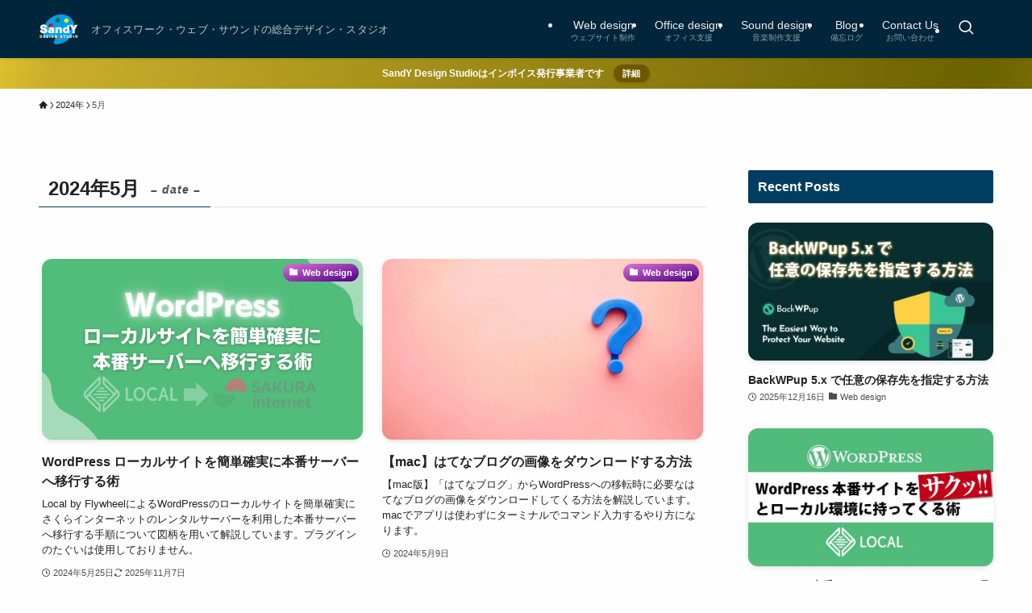

--- FILE ---
content_type: text/html; charset=UTF-8
request_url: https://sandy-jp.com/2024/05/
body_size: 125657
content:
<!DOCTYPE html>
<html lang="ja" data-loaded="false" data-scrolled="false" data-spmenu="closed">
<head>
<meta charset="utf-8">
<meta name="format-detection" content="telephone=no">
<meta http-equiv="X-UA-Compatible" content="IE=edge">
<meta name="viewport" content="width=device-width, viewport-fit=cover">
<title>2024年5月 | SandY Design Studio</title>
<meta name='robots' content='max-image-preview:large' />
<link rel='dns-prefetch' href='//challenges.cloudflare.com' />
<link rel='dns-prefetch' href='//www.googletagmanager.com' />
<link rel="alternate" type="application/rss+xml" title="SandY Design Studio &raquo; フィード" href="https://sandy-jp.com/feed/" />
<link rel="alternate" type="application/rss+xml" title="SandY Design Studio &raquo; コメントフィード" href="https://sandy-jp.com/comments/feed/" />

<!-- SEO SIMPLE PACK 3.6.2 -->
<meta name="robots" content="noindex">
<meta name="description" content="2024年5月の記事一覧ページです。">
<link rel="canonical" href="https://sandy-jp.com/2024/05/">
<meta property="og:locale" content="ja_JP">
<meta property="og:type" content="website">
<meta property="og:title" content="2024年5月 | SandY Design Studio">
<meta property="og:description" content="2024年5月の記事一覧ページです。">
<meta property="og:url" content="https://sandy-jp.com/2024/05/">
<meta property="og:site_name" content="SandY Design Studio">
<meta name="twitter:card" content="summary_large_image">
<meta name="twitter:site" content="@sandyjpcom">
<!-- Google Analytics (gtag.js) -->
<script async src="https://www.googletagmanager.com/gtag/js?id=G-LRSFBV4DEL"></script>
<script>
	window.dataLayer = window.dataLayer || [];
	function gtag(){dataLayer.push(arguments);}
	gtag("js", new Date());
	gtag("config", "G-LRSFBV4DEL");
</script>
	<!-- / SEO SIMPLE PACK -->

<style id='wp-img-auto-sizes-contain-inline-css' type='text/css'>
img:is([sizes=auto i],[sizes^="auto," i]){contain-intrinsic-size:3000px 1500px}
/*# sourceURL=wp-img-auto-sizes-contain-inline-css */
</style>
<style id='wp-block-spacer-inline-css' type='text/css'>
.wp-block-spacer{clear:both}
/*# sourceURL=https://sandy-jp.com/wp-includes/blocks/spacer/style.min.css */
</style>
<style id='wp-block-image-inline-css' type='text/css'>
.wp-block-image>a,.wp-block-image>figure>a{display:inline-block}.wp-block-image img{box-sizing:border-box;height:auto;max-width:100%;vertical-align:bottom}@media not (prefers-reduced-motion){.wp-block-image img.hide{visibility:hidden}.wp-block-image img.show{animation:show-content-image .4s}}.wp-block-image[style*=border-radius] img,.wp-block-image[style*=border-radius]>a{border-radius:inherit}.wp-block-image.has-custom-border img{box-sizing:border-box}.wp-block-image.aligncenter{text-align:center}.wp-block-image.alignfull>a,.wp-block-image.alignwide>a{width:100%}.wp-block-image.alignfull img,.wp-block-image.alignwide img{height:auto;width:100%}.wp-block-image .aligncenter,.wp-block-image .alignleft,.wp-block-image .alignright,.wp-block-image.aligncenter,.wp-block-image.alignleft,.wp-block-image.alignright{display:table}.wp-block-image .aligncenter>figcaption,.wp-block-image .alignleft>figcaption,.wp-block-image .alignright>figcaption,.wp-block-image.aligncenter>figcaption,.wp-block-image.alignleft>figcaption,.wp-block-image.alignright>figcaption{caption-side:bottom;display:table-caption}.wp-block-image .alignleft{float:left;margin:.5em 1em .5em 0}.wp-block-image .alignright{float:right;margin:.5em 0 .5em 1em}.wp-block-image .aligncenter{margin-left:auto;margin-right:auto}.wp-block-image :where(figcaption){margin-bottom:1em;margin-top:.5em}.wp-block-image.is-style-circle-mask img{border-radius:9999px}@supports ((-webkit-mask-image:none) or (mask-image:none)) or (-webkit-mask-image:none){.wp-block-image.is-style-circle-mask img{border-radius:0;-webkit-mask-image:url('data:image/svg+xml;utf8,<svg viewBox="0 0 100 100" xmlns="http://www.w3.org/2000/svg"><circle cx="50" cy="50" r="50"/></svg>');mask-image:url('data:image/svg+xml;utf8,<svg viewBox="0 0 100 100" xmlns="http://www.w3.org/2000/svg"><circle cx="50" cy="50" r="50"/></svg>');mask-mode:alpha;-webkit-mask-position:center;mask-position:center;-webkit-mask-repeat:no-repeat;mask-repeat:no-repeat;-webkit-mask-size:contain;mask-size:contain}}:root :where(.wp-block-image.is-style-rounded img,.wp-block-image .is-style-rounded img){border-radius:9999px}.wp-block-image figure{margin:0}.wp-lightbox-container{display:flex;flex-direction:column;position:relative}.wp-lightbox-container img{cursor:zoom-in}.wp-lightbox-container img:hover+button{opacity:1}.wp-lightbox-container button{align-items:center;backdrop-filter:blur(16px) saturate(180%);background-color:#5a5a5a40;border:none;border-radius:4px;cursor:zoom-in;display:flex;height:20px;justify-content:center;opacity:0;padding:0;position:absolute;right:16px;text-align:center;top:16px;width:20px;z-index:100}@media not (prefers-reduced-motion){.wp-lightbox-container button{transition:opacity .2s ease}}.wp-lightbox-container button:focus-visible{outline:3px auto #5a5a5a40;outline:3px auto -webkit-focus-ring-color;outline-offset:3px}.wp-lightbox-container button:hover{cursor:pointer;opacity:1}.wp-lightbox-container button:focus{opacity:1}.wp-lightbox-container button:focus,.wp-lightbox-container button:hover,.wp-lightbox-container button:not(:hover):not(:active):not(.has-background){background-color:#5a5a5a40;border:none}.wp-lightbox-overlay{box-sizing:border-box;cursor:zoom-out;height:100vh;left:0;overflow:hidden;position:fixed;top:0;visibility:hidden;width:100%;z-index:100000}.wp-lightbox-overlay .close-button{align-items:center;cursor:pointer;display:flex;justify-content:center;min-height:40px;min-width:40px;padding:0;position:absolute;right:calc(env(safe-area-inset-right) + 16px);top:calc(env(safe-area-inset-top) + 16px);z-index:5000000}.wp-lightbox-overlay .close-button:focus,.wp-lightbox-overlay .close-button:hover,.wp-lightbox-overlay .close-button:not(:hover):not(:active):not(.has-background){background:none;border:none}.wp-lightbox-overlay .lightbox-image-container{height:var(--wp--lightbox-container-height);left:50%;overflow:hidden;position:absolute;top:50%;transform:translate(-50%,-50%);transform-origin:top left;width:var(--wp--lightbox-container-width);z-index:9999999999}.wp-lightbox-overlay .wp-block-image{align-items:center;box-sizing:border-box;display:flex;height:100%;justify-content:center;margin:0;position:relative;transform-origin:0 0;width:100%;z-index:3000000}.wp-lightbox-overlay .wp-block-image img{height:var(--wp--lightbox-image-height);min-height:var(--wp--lightbox-image-height);min-width:var(--wp--lightbox-image-width);width:var(--wp--lightbox-image-width)}.wp-lightbox-overlay .wp-block-image figcaption{display:none}.wp-lightbox-overlay button{background:none;border:none}.wp-lightbox-overlay .scrim{background-color:#fff;height:100%;opacity:.9;position:absolute;width:100%;z-index:2000000}.wp-lightbox-overlay.active{visibility:visible}@media not (prefers-reduced-motion){.wp-lightbox-overlay.active{animation:turn-on-visibility .25s both}.wp-lightbox-overlay.active img{animation:turn-on-visibility .35s both}.wp-lightbox-overlay.show-closing-animation:not(.active){animation:turn-off-visibility .35s both}.wp-lightbox-overlay.show-closing-animation:not(.active) img{animation:turn-off-visibility .25s both}.wp-lightbox-overlay.zoom.active{animation:none;opacity:1;visibility:visible}.wp-lightbox-overlay.zoom.active .lightbox-image-container{animation:lightbox-zoom-in .4s}.wp-lightbox-overlay.zoom.active .lightbox-image-container img{animation:none}.wp-lightbox-overlay.zoom.active .scrim{animation:turn-on-visibility .4s forwards}.wp-lightbox-overlay.zoom.show-closing-animation:not(.active){animation:none}.wp-lightbox-overlay.zoom.show-closing-animation:not(.active) .lightbox-image-container{animation:lightbox-zoom-out .4s}.wp-lightbox-overlay.zoom.show-closing-animation:not(.active) .lightbox-image-container img{animation:none}.wp-lightbox-overlay.zoom.show-closing-animation:not(.active) .scrim{animation:turn-off-visibility .4s forwards}}@keyframes show-content-image{0%{visibility:hidden}99%{visibility:hidden}to{visibility:visible}}@keyframes turn-on-visibility{0%{opacity:0}to{opacity:1}}@keyframes turn-off-visibility{0%{opacity:1;visibility:visible}99%{opacity:0;visibility:visible}to{opacity:0;visibility:hidden}}@keyframes lightbox-zoom-in{0%{transform:translate(calc((-100vw + var(--wp--lightbox-scrollbar-width))/2 + var(--wp--lightbox-initial-left-position)),calc(-50vh + var(--wp--lightbox-initial-top-position))) scale(var(--wp--lightbox-scale))}to{transform:translate(-50%,-50%) scale(1)}}@keyframes lightbox-zoom-out{0%{transform:translate(-50%,-50%) scale(1);visibility:visible}99%{visibility:visible}to{transform:translate(calc((-100vw + var(--wp--lightbox-scrollbar-width))/2 + var(--wp--lightbox-initial-left-position)),calc(-50vh + var(--wp--lightbox-initial-top-position))) scale(var(--wp--lightbox-scale));visibility:hidden}}
/*# sourceURL=https://sandy-jp.com/wp-includes/blocks/image/style.min.css */
</style>
<style id='wp-block-paragraph-inline-css' type='text/css'>
.is-small-text{font-size:.875em}.is-regular-text{font-size:1em}.is-large-text{font-size:2.25em}.is-larger-text{font-size:3em}.has-drop-cap:not(:focus):first-letter{float:left;font-size:8.4em;font-style:normal;font-weight:100;line-height:.68;margin:.05em .1em 0 0;text-transform:uppercase}body.rtl .has-drop-cap:not(:focus):first-letter{float:none;margin-left:.1em}p.has-drop-cap.has-background{overflow:hidden}:root :where(p.has-background){padding:1.25em 2.375em}:where(p.has-text-color:not(.has-link-color)) a{color:inherit}p.has-text-align-left[style*="writing-mode:vertical-lr"],p.has-text-align-right[style*="writing-mode:vertical-rl"]{rotate:180deg}
/*# sourceURL=https://sandy-jp.com/wp-includes/blocks/paragraph/style.min.css */
</style>
<style id='wp-block-heading-inline-css' type='text/css'>
h1:where(.wp-block-heading).has-background,h2:where(.wp-block-heading).has-background,h3:where(.wp-block-heading).has-background,h4:where(.wp-block-heading).has-background,h5:where(.wp-block-heading).has-background,h6:where(.wp-block-heading).has-background{padding:1.25em 2.375em}h1.has-text-align-left[style*=writing-mode]:where([style*=vertical-lr]),h1.has-text-align-right[style*=writing-mode]:where([style*=vertical-rl]),h2.has-text-align-left[style*=writing-mode]:where([style*=vertical-lr]),h2.has-text-align-right[style*=writing-mode]:where([style*=vertical-rl]),h3.has-text-align-left[style*=writing-mode]:where([style*=vertical-lr]),h3.has-text-align-right[style*=writing-mode]:where([style*=vertical-rl]),h4.has-text-align-left[style*=writing-mode]:where([style*=vertical-lr]),h4.has-text-align-right[style*=writing-mode]:where([style*=vertical-rl]),h5.has-text-align-left[style*=writing-mode]:where([style*=vertical-lr]),h5.has-text-align-right[style*=writing-mode]:where([style*=vertical-rl]),h6.has-text-align-left[style*=writing-mode]:where([style*=vertical-lr]),h6.has-text-align-right[style*=writing-mode]:where([style*=vertical-rl]){rotate:180deg}
/*# sourceURL=https://sandy-jp.com/wp-includes/blocks/heading/style.min.css */
</style>
<style id='wp-block-library-inline-css' type='text/css'>
:root{--wp-block-synced-color:#7a00df;--wp-block-synced-color--rgb:122,0,223;--wp-bound-block-color:var(--wp-block-synced-color);--wp-editor-canvas-background:#ddd;--wp-admin-theme-color:#007cba;--wp-admin-theme-color--rgb:0,124,186;--wp-admin-theme-color-darker-10:#006ba1;--wp-admin-theme-color-darker-10--rgb:0,107,160.5;--wp-admin-theme-color-darker-20:#005a87;--wp-admin-theme-color-darker-20--rgb:0,90,135;--wp-admin-border-width-focus:2px}@media (min-resolution:192dpi){:root{--wp-admin-border-width-focus:1.5px}}.wp-element-button{cursor:pointer}:root .has-very-light-gray-background-color{background-color:#eee}:root .has-very-dark-gray-background-color{background-color:#313131}:root .has-very-light-gray-color{color:#eee}:root .has-very-dark-gray-color{color:#313131}:root .has-vivid-green-cyan-to-vivid-cyan-blue-gradient-background{background:linear-gradient(135deg,#00d084,#0693e3)}:root .has-purple-crush-gradient-background{background:linear-gradient(135deg,#34e2e4,#4721fb 50%,#ab1dfe)}:root .has-hazy-dawn-gradient-background{background:linear-gradient(135deg,#faaca8,#dad0ec)}:root .has-subdued-olive-gradient-background{background:linear-gradient(135deg,#fafae1,#67a671)}:root .has-atomic-cream-gradient-background{background:linear-gradient(135deg,#fdd79a,#004a59)}:root .has-nightshade-gradient-background{background:linear-gradient(135deg,#330968,#31cdcf)}:root .has-midnight-gradient-background{background:linear-gradient(135deg,#020381,#2874fc)}:root{--wp--preset--font-size--normal:16px;--wp--preset--font-size--huge:42px}.has-regular-font-size{font-size:1em}.has-larger-font-size{font-size:2.625em}.has-normal-font-size{font-size:var(--wp--preset--font-size--normal)}.has-huge-font-size{font-size:var(--wp--preset--font-size--huge)}.has-text-align-center{text-align:center}.has-text-align-left{text-align:left}.has-text-align-right{text-align:right}.has-fit-text{white-space:nowrap!important}#end-resizable-editor-section{display:none}.aligncenter{clear:both}.items-justified-left{justify-content:flex-start}.items-justified-center{justify-content:center}.items-justified-right{justify-content:flex-end}.items-justified-space-between{justify-content:space-between}.screen-reader-text{border:0;clip-path:inset(50%);height:1px;margin:-1px;overflow:hidden;padding:0;position:absolute;width:1px;word-wrap:normal!important}.screen-reader-text:focus{background-color:#ddd;clip-path:none;color:#444;display:block;font-size:1em;height:auto;left:5px;line-height:normal;padding:15px 23px 14px;text-decoration:none;top:5px;width:auto;z-index:100000}html :where(.has-border-color){border-style:solid}html :where([style*=border-top-color]){border-top-style:solid}html :where([style*=border-right-color]){border-right-style:solid}html :where([style*=border-bottom-color]){border-bottom-style:solid}html :where([style*=border-left-color]){border-left-style:solid}html :where([style*=border-width]){border-style:solid}html :where([style*=border-top-width]){border-top-style:solid}html :where([style*=border-right-width]){border-right-style:solid}html :where([style*=border-bottom-width]){border-bottom-style:solid}html :where([style*=border-left-width]){border-left-style:solid}html :where(img[class*=wp-image-]){height:auto;max-width:100%}:where(figure){margin:0 0 1em}html :where(.is-position-sticky){--wp-admin--admin-bar--position-offset:var(--wp-admin--admin-bar--height,0px)}@media screen and (max-width:600px){html :where(.is-position-sticky){--wp-admin--admin-bar--position-offset:0px}}

/*# sourceURL=wp-block-library-inline-css */
</style><style id='global-styles-inline-css' type='text/css'>
:root{--wp--preset--aspect-ratio--square: 1;--wp--preset--aspect-ratio--4-3: 4/3;--wp--preset--aspect-ratio--3-4: 3/4;--wp--preset--aspect-ratio--3-2: 3/2;--wp--preset--aspect-ratio--2-3: 2/3;--wp--preset--aspect-ratio--16-9: 16/9;--wp--preset--aspect-ratio--9-16: 9/16;--wp--preset--color--black: #000;--wp--preset--color--cyan-bluish-gray: #abb8c3;--wp--preset--color--white: #fff;--wp--preset--color--pale-pink: #f78da7;--wp--preset--color--vivid-red: #cf2e2e;--wp--preset--color--luminous-vivid-orange: #ff6900;--wp--preset--color--luminous-vivid-amber: #fcb900;--wp--preset--color--light-green-cyan: #7bdcb5;--wp--preset--color--vivid-green-cyan: #00d084;--wp--preset--color--pale-cyan-blue: #8ed1fc;--wp--preset--color--vivid-cyan-blue: #0693e3;--wp--preset--color--vivid-purple: #9b51e0;--wp--preset--color--swl-main: var(--color_main);--wp--preset--color--swl-main-thin: var(--color_main_thin);--wp--preset--color--swl-gray: var(--color_gray);--wp--preset--color--swl-deep-01: var(--color_deep01);--wp--preset--color--swl-deep-02: var(--color_deep02);--wp--preset--color--swl-deep-03: var(--color_deep03);--wp--preset--color--swl-deep-04: var(--color_deep04);--wp--preset--color--swl-pale-01: var(--color_pale01);--wp--preset--color--swl-pale-02: var(--color_pale02);--wp--preset--color--swl-pale-03: var(--color_pale03);--wp--preset--color--swl-pale-04: var(--color_pale04);--wp--preset--gradient--vivid-cyan-blue-to-vivid-purple: linear-gradient(135deg,rgb(6,147,227) 0%,rgb(155,81,224) 100%);--wp--preset--gradient--light-green-cyan-to-vivid-green-cyan: linear-gradient(135deg,rgb(122,220,180) 0%,rgb(0,208,130) 100%);--wp--preset--gradient--luminous-vivid-amber-to-luminous-vivid-orange: linear-gradient(135deg,rgb(252,185,0) 0%,rgb(255,105,0) 100%);--wp--preset--gradient--luminous-vivid-orange-to-vivid-red: linear-gradient(135deg,rgb(255,105,0) 0%,rgb(207,46,46) 100%);--wp--preset--gradient--very-light-gray-to-cyan-bluish-gray: linear-gradient(135deg,rgb(238,238,238) 0%,rgb(169,184,195) 100%);--wp--preset--gradient--cool-to-warm-spectrum: linear-gradient(135deg,rgb(74,234,220) 0%,rgb(151,120,209) 20%,rgb(207,42,186) 40%,rgb(238,44,130) 60%,rgb(251,105,98) 80%,rgb(254,248,76) 100%);--wp--preset--gradient--blush-light-purple: linear-gradient(135deg,rgb(255,206,236) 0%,rgb(152,150,240) 100%);--wp--preset--gradient--blush-bordeaux: linear-gradient(135deg,rgb(254,205,165) 0%,rgb(254,45,45) 50%,rgb(107,0,62) 100%);--wp--preset--gradient--luminous-dusk: linear-gradient(135deg,rgb(255,203,112) 0%,rgb(199,81,192) 50%,rgb(65,88,208) 100%);--wp--preset--gradient--pale-ocean: linear-gradient(135deg,rgb(255,245,203) 0%,rgb(182,227,212) 50%,rgb(51,167,181) 100%);--wp--preset--gradient--electric-grass: linear-gradient(135deg,rgb(202,248,128) 0%,rgb(113,206,126) 100%);--wp--preset--gradient--midnight: linear-gradient(135deg,rgb(2,3,129) 0%,rgb(40,116,252) 100%);--wp--preset--font-size--small: 0.9em;--wp--preset--font-size--medium: 1.1em;--wp--preset--font-size--large: 1.25em;--wp--preset--font-size--x-large: 42px;--wp--preset--font-size--xs: 0.75em;--wp--preset--font-size--huge: 1.6em;--wp--preset--spacing--20: 0.44rem;--wp--preset--spacing--30: 0.67rem;--wp--preset--spacing--40: 1rem;--wp--preset--spacing--50: 1.5rem;--wp--preset--spacing--60: 2.25rem;--wp--preset--spacing--70: 3.38rem;--wp--preset--spacing--80: 5.06rem;--wp--preset--shadow--natural: 6px 6px 9px rgba(0, 0, 0, 0.2);--wp--preset--shadow--deep: 12px 12px 50px rgba(0, 0, 0, 0.4);--wp--preset--shadow--sharp: 6px 6px 0px rgba(0, 0, 0, 0.2);--wp--preset--shadow--outlined: 6px 6px 0px -3px rgb(255, 255, 255), 6px 6px rgb(0, 0, 0);--wp--preset--shadow--crisp: 6px 6px 0px rgb(0, 0, 0);}:where(.is-layout-flex){gap: 0.5em;}:where(.is-layout-grid){gap: 0.5em;}body .is-layout-flex{display: flex;}.is-layout-flex{flex-wrap: wrap;align-items: center;}.is-layout-flex > :is(*, div){margin: 0;}body .is-layout-grid{display: grid;}.is-layout-grid > :is(*, div){margin: 0;}:where(.wp-block-columns.is-layout-flex){gap: 2em;}:where(.wp-block-columns.is-layout-grid){gap: 2em;}:where(.wp-block-post-template.is-layout-flex){gap: 1.25em;}:where(.wp-block-post-template.is-layout-grid){gap: 1.25em;}.has-black-color{color: var(--wp--preset--color--black) !important;}.has-cyan-bluish-gray-color{color: var(--wp--preset--color--cyan-bluish-gray) !important;}.has-white-color{color: var(--wp--preset--color--white) !important;}.has-pale-pink-color{color: var(--wp--preset--color--pale-pink) !important;}.has-vivid-red-color{color: var(--wp--preset--color--vivid-red) !important;}.has-luminous-vivid-orange-color{color: var(--wp--preset--color--luminous-vivid-orange) !important;}.has-luminous-vivid-amber-color{color: var(--wp--preset--color--luminous-vivid-amber) !important;}.has-light-green-cyan-color{color: var(--wp--preset--color--light-green-cyan) !important;}.has-vivid-green-cyan-color{color: var(--wp--preset--color--vivid-green-cyan) !important;}.has-pale-cyan-blue-color{color: var(--wp--preset--color--pale-cyan-blue) !important;}.has-vivid-cyan-blue-color{color: var(--wp--preset--color--vivid-cyan-blue) !important;}.has-vivid-purple-color{color: var(--wp--preset--color--vivid-purple) !important;}.has-black-background-color{background-color: var(--wp--preset--color--black) !important;}.has-cyan-bluish-gray-background-color{background-color: var(--wp--preset--color--cyan-bluish-gray) !important;}.has-white-background-color{background-color: var(--wp--preset--color--white) !important;}.has-pale-pink-background-color{background-color: var(--wp--preset--color--pale-pink) !important;}.has-vivid-red-background-color{background-color: var(--wp--preset--color--vivid-red) !important;}.has-luminous-vivid-orange-background-color{background-color: var(--wp--preset--color--luminous-vivid-orange) !important;}.has-luminous-vivid-amber-background-color{background-color: var(--wp--preset--color--luminous-vivid-amber) !important;}.has-light-green-cyan-background-color{background-color: var(--wp--preset--color--light-green-cyan) !important;}.has-vivid-green-cyan-background-color{background-color: var(--wp--preset--color--vivid-green-cyan) !important;}.has-pale-cyan-blue-background-color{background-color: var(--wp--preset--color--pale-cyan-blue) !important;}.has-vivid-cyan-blue-background-color{background-color: var(--wp--preset--color--vivid-cyan-blue) !important;}.has-vivid-purple-background-color{background-color: var(--wp--preset--color--vivid-purple) !important;}.has-black-border-color{border-color: var(--wp--preset--color--black) !important;}.has-cyan-bluish-gray-border-color{border-color: var(--wp--preset--color--cyan-bluish-gray) !important;}.has-white-border-color{border-color: var(--wp--preset--color--white) !important;}.has-pale-pink-border-color{border-color: var(--wp--preset--color--pale-pink) !important;}.has-vivid-red-border-color{border-color: var(--wp--preset--color--vivid-red) !important;}.has-luminous-vivid-orange-border-color{border-color: var(--wp--preset--color--luminous-vivid-orange) !important;}.has-luminous-vivid-amber-border-color{border-color: var(--wp--preset--color--luminous-vivid-amber) !important;}.has-light-green-cyan-border-color{border-color: var(--wp--preset--color--light-green-cyan) !important;}.has-vivid-green-cyan-border-color{border-color: var(--wp--preset--color--vivid-green-cyan) !important;}.has-pale-cyan-blue-border-color{border-color: var(--wp--preset--color--pale-cyan-blue) !important;}.has-vivid-cyan-blue-border-color{border-color: var(--wp--preset--color--vivid-cyan-blue) !important;}.has-vivid-purple-border-color{border-color: var(--wp--preset--color--vivid-purple) !important;}.has-vivid-cyan-blue-to-vivid-purple-gradient-background{background: var(--wp--preset--gradient--vivid-cyan-blue-to-vivid-purple) !important;}.has-light-green-cyan-to-vivid-green-cyan-gradient-background{background: var(--wp--preset--gradient--light-green-cyan-to-vivid-green-cyan) !important;}.has-luminous-vivid-amber-to-luminous-vivid-orange-gradient-background{background: var(--wp--preset--gradient--luminous-vivid-amber-to-luminous-vivid-orange) !important;}.has-luminous-vivid-orange-to-vivid-red-gradient-background{background: var(--wp--preset--gradient--luminous-vivid-orange-to-vivid-red) !important;}.has-very-light-gray-to-cyan-bluish-gray-gradient-background{background: var(--wp--preset--gradient--very-light-gray-to-cyan-bluish-gray) !important;}.has-cool-to-warm-spectrum-gradient-background{background: var(--wp--preset--gradient--cool-to-warm-spectrum) !important;}.has-blush-light-purple-gradient-background{background: var(--wp--preset--gradient--blush-light-purple) !important;}.has-blush-bordeaux-gradient-background{background: var(--wp--preset--gradient--blush-bordeaux) !important;}.has-luminous-dusk-gradient-background{background: var(--wp--preset--gradient--luminous-dusk) !important;}.has-pale-ocean-gradient-background{background: var(--wp--preset--gradient--pale-ocean) !important;}.has-electric-grass-gradient-background{background: var(--wp--preset--gradient--electric-grass) !important;}.has-midnight-gradient-background{background: var(--wp--preset--gradient--midnight) !important;}.has-small-font-size{font-size: var(--wp--preset--font-size--small) !important;}.has-medium-font-size{font-size: var(--wp--preset--font-size--medium) !important;}.has-large-font-size{font-size: var(--wp--preset--font-size--large) !important;}.has-x-large-font-size{font-size: var(--wp--preset--font-size--x-large) !important;}
/*# sourceURL=global-styles-inline-css */
</style>
<style id='core-block-supports-inline-css' type='text/css'>
.wp-elements-1cce0e21012b9df8c0bacf9d1e7ed525 a:where(:not(.wp-element-button)){color:var(--wp--preset--color--white);}
/*# sourceURL=core-block-supports-inline-css */
</style>

<link rel='stylesheet' id='swell-icons-css' href='https://sandy-jp.com/wp-content/themes/swell/build/css/swell-icons.css?ver=2.16.0' type='text/css' media='all' />
<link rel='stylesheet' id='main_style-css' href='https://sandy-jp.com/wp-content/themes/swell/build/css/main.css?ver=2.16.0' type='text/css' media='all' />
<style id='main_style-inline-css' type='text/css'>
.swl-format-1{
	border-radius:17px;
	font-size:5rem;
}
/*# sourceURL=main_style-inline-css */
</style>
<link rel='stylesheet' id='swell_core/categories-css' href='https://sandy-jp.com/wp-content/themes/swell/build/css/modules/blocks/categories.css?ver=2.16.0' type='text/css' media='all' />
<link rel='stylesheet' id='swell_core/tag-cloud-css' href='https://sandy-jp.com/wp-content/themes/swell/build/css/modules/blocks/tag-cloud.css?ver=2.16.0' type='text/css' media='all' />
<link rel='stylesheet' id='swell_widget/dropdown-css' href='https://sandy-jp.com/wp-content/themes/swell/build/css/modules/blocks/widget-dropdown.css?ver=2.16.0' type='text/css' media='all' />
<link rel='stylesheet' id='swell_widget/profile-box-css' href='https://sandy-jp.com/wp-content/themes/swell/build/css/modules/blocks/profile-box.css?ver=2.16.0' type='text/css' media='all' />
<link rel='stylesheet' id='swell_loos/banner-link-css' href='https://sandy-jp.com/wp-content/themes/swell/build/gutenberg/blocks/banner-link/style-index.css?ver=2.16.0' type='text/css' media='all' />
<link rel='stylesheet' id='swell_loos/columns-css' href='https://sandy-jp.com/wp-content/themes/swell/build/gutenberg/blocks/columns/style-index.css?ver=2.16.0' type='text/css' media='all' />
<link rel='stylesheet' id='swell_loos/full-wide-css' href='https://sandy-jp.com/wp-content/themes/swell/build/gutenberg/blocks/full-wide/style-index.css?ver=2.16.0' type='text/css' media='all' />
<link rel='stylesheet' id='swell_loos/tab-css' href='https://sandy-jp.com/wp-content/themes/swell/build/gutenberg/blocks/tab/style-index.css?ver=2.16.0' type='text/css' media='all' />
<style id='swell_custom-inline-css' type='text/css'>
:root{--swl-fz--content:4vw;--swl-font_family:"游ゴシック体", "Yu Gothic", YuGothic, "Hiragino Kaku Gothic ProN", "Hiragino Sans", Meiryo, sans-serif;--swl-font_weight:500;--color_main:#003d60;--color_text:#222222;--color_link:#004ab2;--color_htag:#003d60;--color_bg:#fefefe;--color_gradient1:#d8ffff;--color_gradient2:#87e7ff;--color_main_thin:rgba(0, 76, 120, 0.05 );--color_main_dark:rgba(0, 46, 72, 1 );--color_list_check:#003d60;--color_list_num:#bababa;--color_list_good:#86dd7b;--color_list_triangle:#f4e03a;--color_list_bad:#c44e4e;--color_faq_q:#d55656;--color_faq_a:#6599b7;--color_icon_good:#1971d6;--color_icon_good_bg:#f7f7f7;--color_icon_bad:#e53434;--color_icon_bad_bg:#f7f7f7;--color_icon_info:#c90000;--color_icon_info_bg:#ffe8e8;--color_icon_announce:#d66000;--color_icon_announce_bg:#fff0d3;--color_icon_pen:#0a0000;--color_icon_pen_bg:#f7f7f7;--color_icon_book:#000000;--color_icon_book_bg:#f7f7f7;--color_icon_point:#eacf00;--color_icon_check:#405972;--color_icon_batsu:#930000;--color_icon_hatena:#006b3c;--color_icon_caution:#ff8c00;--color_icon_memo:#0a0a0a;--color_deep01:#ba3434;--color_deep02:#3d79d5;--color_deep03:#63a84d;--color_deep04:#f09f4d;--color_pale01:#fff2f0;--color_pale02:#f3f8fd;--color_pale03:#f1f9ee;--color_pale04:#fdf9ee;--color_mark_blue:#b7e3ff;--color_mark_green:#bdf9c3;--color_mark_yellow:#f6ff00;--color_mark_orange:#ffddbc;--border01:inset 12px var(--color_gray);--border02:double 8px var(--color_border);--border03:dashed 4px var(--color_border);--border04:solid 4px var(--color_gray);--card_posts_thumb_ratio:56.25%;--list_posts_thumb_ratio:61.805%;--big_posts_thumb_ratio:56.25%;--thumb_posts_thumb_ratio:61.805%;--blogcard_thumb_ratio:56.25%;--color_header_bg:#00253a;--color_header_text:#eeeeee;--color_footer_bg:#00253a;--color_footer_text:#bbbbbb;--container_size:1200px;--article_size:1200px;--logo_size_sp:40px;--logo_size_pc:40px;--logo_size_pcfix:32px;}.swl-cell-bg[data-icon="doubleCircle"]{--cell-icon-color:#ffc977}.swl-cell-bg[data-icon="circle"]{--cell-icon-color:#94e29c}.swl-cell-bg[data-icon="triangle"]{--cell-icon-color:#eeda2f}.swl-cell-bg[data-icon="close"]{--cell-icon-color:#ec9191}.swl-cell-bg[data-icon="hatena"]{--cell-icon-color:#93c9da}.swl-cell-bg[data-icon="check"]{--cell-icon-color:#94e29c}.swl-cell-bg[data-icon="line"]{--cell-icon-color:#9b9b9b}.cap_box[data-colset="col1"]{--capbox-color:#f59b5f;--capbox-color--bg:#fff8eb}.cap_box[data-colset="col2"]{--capbox-color:#5fb9f5;--capbox-color--bg:#edf5ff}.cap_box[data-colset="col3"]{--capbox-color:#2fcd90;--capbox-color--bg:#eafaf2}.red_{--the-btn-color:#870000;--the-btn-color2:#d81515;--the-solid-shadow: rgba(101, 0, 0, 1 )}.blue_{--the-btn-color:#00253a;--the-btn-color2:#00507f;--the-solid-shadow: rgba(0, 28, 44, 1 )}.green_{--the-btn-color:#777777;--the-btn-color2:#abb1ba;--the-solid-shadow: rgba(89, 89, 89, 1 )}.is-style-btn_normal,.is-style-btn_shiny{--the-btn-bg: linear-gradient(100deg,var(--the-btn-color) 0%,var(--the-btn-color2) 100%)}.is-style-btn_normal{--the-btn-radius:80px}.is-style-btn_solid{--the-btn-radius:0px}.is-style-btn_shiny{--the-btn-radius:4px}.is-style-btn_line{--the-btn-radius:80px}.post_content blockquote{padding:1.5em 3em}.post_content blockquote::before,.post_content blockquote::after{content:"\00201c";display:inline-block;position:absolute;font-size:6em;color:rgba(200, 200, 200, .4)}.post_content blockquote::before{font-family:Arial,Helvetica,sans-serif;top:4px;left:8px}.post_content blockquote::after{transform:rotate(180deg);font-family:Arial,Helvetica,sans-serif;bottom:4px;right:8px}.mark_blue{background:-webkit-linear-gradient(transparent 64%,var(--color_mark_blue) 0%);background:linear-gradient(transparent 64%,var(--color_mark_blue) 0%)}.mark_green{background:-webkit-linear-gradient(transparent 64%,var(--color_mark_green) 0%);background:linear-gradient(transparent 64%,var(--color_mark_green) 0%)}.mark_yellow{background:-webkit-linear-gradient(transparent 64%,var(--color_mark_yellow) 0%);background:linear-gradient(transparent 64%,var(--color_mark_yellow) 0%)}.mark_orange{background:-webkit-linear-gradient(transparent 64%,var(--color_mark_orange) 0%);background:linear-gradient(transparent 64%,var(--color_mark_orange) 0%)}[class*="is-style-icon_"]{color:#333;border-width:0}[class*="is-style-big_icon_"]{border-width:2px;border-style:solid}[data-col="gray"] .c-balloon__text{background:#f7f7f7;border-color:#ccc}[data-col="gray"] .c-balloon__before{border-right-color:#f7f7f7}[data-col="green"] .c-balloon__text{background:#d1f8c2;border-color:#9ddd93}[data-col="green"] .c-balloon__before{border-right-color:#d1f8c2}[data-col="blue"] .c-balloon__text{background:#e2f6ff;border-color:#93d2f0}[data-col="blue"] .c-balloon__before{border-right-color:#e2f6ff}[data-col="red"] .c-balloon__text{background:#ffebeb;border-color:#f48789}[data-col="red"] .c-balloon__before{border-right-color:#ffebeb}[data-col="yellow"] .c-balloon__text{background:#f9f7d2;border-color:#fbe593}[data-col="yellow"] .c-balloon__before{border-right-color:#f9f7d2}.-type-list2 .p-postList__body::after,.-type-big .p-postList__body::after{content: "READ MORE »";}.c-postThumb__cat{background-color:#003d60;color:#fff;background: repeating-linear-gradient(100deg, #003d60 0, rgba(0, 98, 154, 1 ) 100%)}.post_content h2:where(:not([class^="swell-block-"]):not(.faq_q):not(.p-postList__title)){border-left:solid 8px var(--color_htag);padding:.75em 1em;background:-webkit-linear-gradient(135deg, transparent 25%, rgba(0, 76, 120, 0.05 ) 25%, rgba(0, 76, 120, 0.05 ) 50%, transparent 50%, transparent 75%, rgba(0, 76, 120, 0.05 ) 75%, rgba(0, 76, 120, 0.05 ));background:linear-gradient(135deg, transparent 25%, rgba(0, 76, 120, 0.05 ) 25%, rgba(0, 76, 120, 0.05 ) 50%, transparent 50%, transparent 75%, rgba(0, 76, 120, 0.05 ) 75%, rgba(0, 76, 120, 0.05 ));background-size:4px 4px}.post_content h2:where(:not([class^="swell-block-"]):not(.faq_q):not(.p-postList__title))::before{position:absolute;display:block;pointer-events:none}.post_content h3:where(:not([class^="swell-block-"]):not(.faq_q):not(.p-postList__title)){padding:0 .5em .5em}.post_content h3:where(:not([class^="swell-block-"]):not(.faq_q):not(.p-postList__title))::before{content:"";width:100%;height:2px;background: repeating-linear-gradient(90deg, var(--color_htag) 0%, var(--color_htag) 20%, rgba(0, 92, 144, 0.2 ) 90%, rgba(0, 92, 144, 0.2 ) 100%)}.l-header{box-shadow: 0 1px 4px rgba(0,0,0,.12)}.l-header__menuBtn{order:1}.l-header__customBtn{order:3}.c-gnav a::after{background:var(--color_header_text)}.p-spHeadMenu .menu-item.-current{border-bottom-color:var(--color_header_text)}.c-gnav > li:hover > a,.c-gnav > .-current > a{background:rgba(250,250,250,0.16)}.c-gnav .sub-menu{color:#333;background:#fff}.l-fixHeader::before{opacity:1}.c-infoBar{color:#fff;background-image:repeating-linear-gradient(100deg,rgba(221, 191, 46, 1 ) 0,#c9ae2a 5%,#6b6200 95%,rgba(118, 108, 0, 1 ) 100%)}.c-infoBar__text{font-size:3vw}.c-infoBar__btn{background-color:#6d5900 !important}#pagetop{border-radius:50%}#fix_tocbtn{border-radius:50%}#fix_bottom_menu{color:#222222}#fix_bottom_menu::before{background:#eeeeee;opacity:0.8}#before_footer_widget{margin-bottom:0}.c-widget__title.-spmenu{padding:.5em .75em;border-radius:var(--swl-radius--2, 0px);background:var(--color_main);color:#fff;}.c-secTitle{padding:.5em}.c-secTitle::before{content:"";bottom:0;left:0;width:40%;z-index:1;background:var(--color_main)}.c-secTitle::after{content:"";bottom:0;left:0;width:100%;background:var(--color_border)}.p-spMenu{color:#333}.p-spMenu__inner::before{background:#fdfdfd;opacity:1}.p-spMenu__overlay{background:#000;opacity:0.6}[class*="page-numbers"]{border-radius:50%;margin:4px;color:#fff;background-color:#dedede}a{text-decoration: none}.l-topTitleArea.c-filterLayer::before{background-color:#000000;opacity:0.4;content:""}.p-toc__list.is-style-index li::before{color:var(--color_main)}@media screen and (min-width: 960px){:root{}}@media screen and (max-width: 959px){:root{}.l-header__logo{order:2;text-align:center}#pagetop{display:none}}@media screen and (min-width: 600px){:root{--swl-fz--content:16px;}.c-infoBar__text{font-size:12px}}@media screen and (max-width: 599px){:root{}}@media (min-width: 1408px) {.alignwide{left:-100px;width:calc(100% + 200px);}}@media (max-width: 1408px) {.-sidebar-off .swell-block-fullWide__inner.l-container .alignwide{left:0px;width:100%;}}.l-fixHeader .l-fixHeader__gnav{order:0}[data-scrolled=true] .l-fixHeader[data-ready]{opacity:1;-webkit-transform:translateY(0)!important;transform:translateY(0)!important;visibility:visible}.-body-solid .l-fixHeader{box-shadow:0 2px 4px var(--swl-color_shadow)}.l-fixHeader__inner{align-items:stretch;color:var(--color_header_text);display:flex;padding-bottom:0;padding-top:0;position:relative;z-index:1}.l-fixHeader__logo{align-items:center;display:flex;line-height:1;margin-right:24px;order:0;padding:16px 0}.c-infoBar{overflow:hidden;position:relative;width:100%}.c-infoBar.-bg-stripe:before{background-image:repeating-linear-gradient(-45deg,#fff 0 6px,transparent 6px 12px);content:"";display:block;opacity:.1}.c-infoBar__link{text-decoration:none;z-index:0}.c-infoBar__link,.c-infoBar__text{color:inherit;display:block;position:relative}.c-infoBar__text{font-weight:700;padding:8px 0;z-index:1}.c-infoBar__text.-flow-on{-webkit-animation:flowing_text 12s linear infinite;animation:flowing_text 12s linear infinite;-webkit-animation-duration:12s;animation-duration:12s;text-align:left;-webkit-transform:translateX(100%);transform:translateX(100%);white-space:nowrap}.c-infoBar__text.-flow-off{align-items:center;display:flex;flex-wrap:wrap;justify-content:center;text-align:center}.c-infoBar__btn{border-radius:40px;box-shadow:0 2px 4px var(--swl-color_shadow);color:#fff;display:block;font-size:.95em;line-height:2;margin-left:1em;min-width:1em;padding:0 1em;text-decoration:none;width:auto}@media (min-width:960px){.c-infoBar__text.-flow-on{-webkit-animation-duration:20s;animation-duration:20s}}@media (min-width:1200px){.c-infoBar__text.-flow-on{-webkit-animation-duration:24s;animation-duration:24s}}@media (min-width:1600px){.c-infoBar__text.-flow-on{-webkit-animation-duration:30s;animation-duration:30s}}[data-scrolled=true] #fix_bottom_menu{bottom:0}#fix_bottom_menu{box-shadow:0 0 4px rgba(0,0,0,.1);transition:bottom .4s;width:100%;z-index:100}#fix_bottom_menu:before{display:block;z-index:0}#fix_bottom_menu .menu_list{align-items:center;display:flex;height:50px;justify-content:space-between;padding:2px 0 0;position:relative;z-index:1}#fix_bottom_menu .menu_btn .open_btn{opacity:1;-webkit-transform:scale(1.1);transform:scale(1.1)}#fix_bottom_menu .menu-item{flex:1 1 100%;margin:0;padding:0;text-align:center}#fix_bottom_menu .menu-item a{color:inherit;display:block;line-height:1;text-decoration:none}#fix_bottom_menu .menu-item i{color:inherit;display:block;font-size:20px;height:20px;line-height:20px;text-align:center}#fix_bottom_menu .menu-item i:before{color:inherit;display:inline-block}#fix_bottom_menu span{color:inherit;display:block;font-size:10px;line-height:1;margin-top:4px;width:100%}@media not all and (min-width:960px){#fix_bottom_menu{display:block;padding-bottom:calc(env(safe-area-inset-bottom)*.5)}}.is-style-btn_normal a,.is-style-btn_shiny a{box-shadow:var(--swl-btn_shadow)}.c-shareBtns__btn,.is-style-balloon>.c-tabList .c-tabList__button,.p-snsCta,[class*=page-numbers]{box-shadow:var(--swl-box_shadow)}.p-articleThumb__img,.p-articleThumb__youtube{box-shadow:var(--swl-img_shadow)}.p-pickupBanners__item .c-bannerLink,.p-postList__thumb{box-shadow:0 2px 8px rgba(0,0,0,.1),0 4px 4px -4px rgba(0,0,0,.1)}.p-postList.-w-ranking li:before{background-image:repeating-linear-gradient(-45deg,hsla(0,0%,100%,.1),hsla(0,0%,100%,.1) 6px,transparent 0,transparent 12px);box-shadow:1px 1px 4px rgba(0,0,0,.2)}:root{--swl-radius--2:2px;--swl-radius--4:4px;--swl-radius--8:8px}.c-categoryList__link,.c-tagList__link,.tag-cloud-link{border-radius:16px;padding:6px 10px}.-related .p-postList__thumb,.is-style-bg_gray,.is-style-bg_main,.is-style-bg_main_thin,.is-style-bg_stripe,.is-style-border_dg,.is-style-border_dm,.is-style-border_sg,.is-style-border_sm,.is-style-dent_box,.is-style-note_box,.is-style-stitch,[class*=is-style-big_icon_],input[type=number],input[type=text],textarea{border-radius:4px}.-ps-style-img .p-postList__link,.-type-thumb .p-postList__link,.p-postList__thumb{border-radius:12px;overflow:hidden;z-index:0}.c-widget .-type-list.-w-ranking .p-postList__item:before{border-radius:16px;left:2px;top:2px}.c-widget .-type-card.-w-ranking .p-postList__item:before{border-radius:0 0 4px 4px}.c-postThumb__cat{border-radius:16px;margin:.5em;padding:0 8px}.cap_box_ttl{border-radius:2px 2px 0 0}.cap_box_content{border-radius:0 0 2px 2px}.cap_box.is-style-small_ttl .cap_box_content{border-radius:0 2px 2px 2px}.cap_box.is-style-inner .cap_box_content,.cap_box.is-style-onborder_ttl .cap_box_content,.cap_box.is-style-onborder_ttl2 .cap_box_content,.cap_box.is-style-onborder_ttl2 .cap_box_ttl,.cap_box.is-style-shadow{border-radius:2px}.is-style-more_btn a,.p-postList__body:after,.submit{border-radius:40px}@media (min-width:960px){#sidebar .-type-list .p-postList__thumb{border-radius:8px}}@media not all and (min-width:960px){.-ps-style-img .p-postList__link,.-type-thumb .p-postList__link,.p-postList__thumb{border-radius:8px}}@media (min-width:960px){.-series .l-header__inner{align-items:stretch;display:flex}.-series .l-header__logo{align-items:center;display:flex;flex-wrap:wrap;margin-right:24px;padding:16px 0}.-series .l-header__logo .c-catchphrase{font-size:13px;padding:4px 0}.-series .c-headLogo{margin-right:16px}.-series-right .l-header__inner{justify-content:space-between}.-series-right .c-gnavWrap{margin-left:auto}.-series-right .w-header{margin-left:12px}.-series-left .w-header{margin-left:auto}}@media (min-width:960px) and (min-width:600px){.-series .c-headLogo{max-width:400px}}.c-gnav .sub-menu a:before,.c-listMenu a:before{-webkit-font-smoothing:antialiased;-moz-osx-font-smoothing:grayscale;font-family:icomoon!important;font-style:normal;font-variant:normal;font-weight:400;line-height:1;text-transform:none}.c-submenuToggleBtn{display:none}.c-listMenu a{padding:.75em 1em .75em 1.5em;transition:padding .25s}.c-listMenu a:hover{padding-left:1.75em;padding-right:.75em}.c-gnav .sub-menu a:before,.c-listMenu a:before{color:inherit;content:"\e921";display:inline-block;left:2px;position:absolute;top:50%;-webkit-transform:translateY(-50%);transform:translateY(-50%);vertical-align:middle}.widget_categories>ul>.cat-item>a,.wp-block-categories-list>li>a{padding-left:1.75em}.c-listMenu .children,.c-listMenu .sub-menu{margin:0}.c-listMenu .children a,.c-listMenu .sub-menu a{font-size:.9em;padding-left:2.5em}.c-listMenu .children a:before,.c-listMenu .sub-menu a:before{left:1em}.c-listMenu .children a:hover,.c-listMenu .sub-menu a:hover{padding-left:2.75em}.c-listMenu .children ul a,.c-listMenu .sub-menu ul a{padding-left:3.25em}.c-listMenu .children ul a:before,.c-listMenu .sub-menu ul a:before{left:1.75em}.c-listMenu .children ul a:hover,.c-listMenu .sub-menu ul a:hover{padding-left:3.5em}.c-gnav li:hover>.sub-menu{opacity:1;visibility:visible}.c-gnav .sub-menu:before{background:inherit;content:"";height:100%;left:0;position:absolute;top:0;width:100%;z-index:0}.c-gnav .sub-menu .sub-menu{left:100%;top:0;z-index:-1}.c-gnav .sub-menu a{padding-left:2em}.c-gnav .sub-menu a:before{left:.5em}.c-gnav .sub-menu a:hover .ttl{left:4px}:root{--color_content_bg:var(--color_bg);}.c-widget__title.-side{padding:.5em .75em;border-radius:var(--swl-radius--2, 0px);background:var(--color_main);color:#fff;}@media screen and (min-width: 960px){:root{}}@media screen and (max-width: 959px){:root{}}@media screen and (min-width: 600px){:root{}}@media screen and (max-width: 599px){:root{}}.swell-block-fullWide__inner.l-container{--swl-fw_inner_pad:var(--swl-pad_container,0px)}@media (min-width:960px){.-sidebar-on .l-content .alignfull,.-sidebar-on .l-content .alignwide{left:-16px;width:calc(100% + 32px)}.swell-block-fullWide__inner.l-article{--swl-fw_inner_pad:var(--swl-pad_post_content,0px)}.-sidebar-on .swell-block-fullWide__inner .alignwide{left:0;width:100%}.-sidebar-on .swell-block-fullWide__inner .alignfull{left:calc(0px - var(--swl-fw_inner_pad, 0))!important;margin-left:0!important;margin-right:0!important;width:calc(100% + var(--swl-fw_inner_pad, 0)*2)!important}}
/*# sourceURL=swell_custom-inline-css */
</style>
<link rel='stylesheet' id='swell-loaded-animation-css' href='https://sandy-jp.com/wp-content/themes/swell/build/css/modules/loaded-animation.css?ver=2.16.0' type='text/css' media='all' />
<link rel="stylesheet" id="swell-parts/footer-css" href="https://sandy-jp.com/wp-content/themes/swell/build/css/modules/parts/footer.css?ver=2.16.0" media="print" onload="this.media='all'"><noscript> <link rel='stylesheet' id='swell-parts/footer-css' href='https://sandy-jp.com/wp-content/themes/swell/build/css/modules/parts/footer.css?ver=2.16.0' type='text/css' media='all' /></noscript>
<link rel='stylesheet' id='swell-page/archive-css' href='https://sandy-jp.com/wp-content/themes/swell/build/css/modules/page/archive.css?ver=2.16.0' type='text/css' media='all' />
<style id='classic-theme-styles-inline-css' type='text/css'>
/*! This file is auto-generated */
.wp-block-button__link{color:#fff;background-color:#32373c;border-radius:9999px;box-shadow:none;text-decoration:none;padding:calc(.667em + 2px) calc(1.333em + 2px);font-size:1.125em}.wp-block-file__button{background:#32373c;color:#fff;text-decoration:none}
/*# sourceURL=/wp-includes/css/classic-themes.min.css */
</style>
<link rel='stylesheet' id='contact-form-7-css' href='https://sandy-jp.com/wp-content/plugins/contact-form-7/includes/css/styles.css?ver=6.1.4' type='text/css' media='all' />
<link rel='stylesheet' id='child_style-css' href='https://sandy-jp.com/wp-content/themes/swell_child/style.css?ver=2024041545851' type='text/css' media='all' />
<link rel='stylesheet' id='my-style-css' href='https://sandy-jp.com/wp-content/themes/swell_child/assets/css/style.min.css?ver=1715993476' type='text/css' media='all' />
<link rel='stylesheet' id='pochipp-front-css' href='https://sandy-jp.com/wp-content/plugins/pochipp/dist/css/style.css?ver=1.18.0' type='text/css' media='all' />
<link rel='stylesheet' id='hcb-style-css' href='https://sandy-jp.com/wp-content/plugins/highlighting-code-block/build/css/hcb--dark.css?ver=2.0.1' type='text/css' media='all' />
<style id='hcb-style-inline-css' type='text/css'>
:root{--hcb--fz--base: .9rem}:root{--hcb--fz--mobile: .9rem}:root{--hcb--ff:Menlo, Consolas, "Hiragino Kaku Gothic ProN", "Hiragino Sans", Meiryo, sans-serif;}.hcb_wrap pre{-webkit-font-smoothing: antialiased;-moz-osx-font-smoothing: grayscale;}
/*# sourceURL=hcb-style-inline-css */
</style>

<noscript><link href="https://sandy-jp.com/wp-content/themes/swell/build/css/noscript.css" rel="stylesheet"></noscript>
<link rel="https://api.w.org/" href="https://sandy-jp.com/wp-json/" /><meta name="generator" content="Site Kit by Google 1.170.0" /><!-- Pochipp -->
<style id="pchpp_custom_style">:root{--pchpp-color-inline: #069A8E;--pchpp-color-custom: #5ca250;--pchpp-color-custom-2: #8e59e4;--pchpp-color-amazon: #f99a0c;--pchpp-color-rakuten: #e0423c;--pchpp-color-yahoo: #438ee8;--pchpp-color-mercari: #3c3c3c;--pchpp-inline-bg-color: none;--pchpp-inline-txt-color: var(--pchpp-color-inline);--pchpp-inline-shadow: inset 0 0 0 1px currentColor, 0 1px 4px -1px rgba(0, 0, 0, 0.2);--pchpp-inline-radius: 40px;--pchpp-inline-width: 9em;}</style>
<script id="pchpp_vars">window.pchppVars = {};window.pchppVars.ajaxUrl = "https://sandy-jp.com/wp-admin/admin-ajax.php";window.pchppVars.ajaxNonce = "e2bf0f7f62";</script>
<script type="text/javascript" language="javascript">var vc_pid = "887766810";</script>
<!-- / Pochipp -->

<!-- Site Kit が追加した Google AdSense メタタグ -->
<meta name="google-adsense-platform-account" content="ca-host-pub-2644536267352236">
<meta name="google-adsense-platform-domain" content="sitekit.withgoogle.com">
<!-- Site Kit が追加した End Google AdSense メタタグ -->
<link rel="icon" href="https://sandy-jp.com/wp-content/uploads/2024/03/sds-logo-001-150x150.png" sizes="32x32" />
<link rel="icon" href="https://sandy-jp.com/wp-content/uploads/2024/03/sds-logo-001.png" sizes="192x192" />
<link rel="apple-touch-icon" href="https://sandy-jp.com/wp-content/uploads/2024/03/sds-logo-001.png" />
<meta name="msapplication-TileImage" content="https://sandy-jp.com/wp-content/uploads/2024/03/sds-logo-001.png" />

<link rel="stylesheet" href="https://sandy-jp.com/wp-content/themes/swell/build/css/print.css" media="print" >
<script async src="https://pagead2.googlesyndication.com/pagead/js/adsbygoogle.js?client=ca-pub-7291164857900388"
     crossorigin="anonymous"></script>
<link rel="stylesheet" id="swell_luminous-css" href="https://sandy-jp.com/wp-content/themes/swell/build/css/plugins/luminous.css?ver=2.16.0" media="print" onload="this.media='all'"><noscript> <link rel='stylesheet' id='swell_luminous-css' href='https://sandy-jp.com/wp-content/themes/swell/build/css/plugins/luminous.css?ver=2.16.0' type='text/css' media='all' /></noscript>
</head>
<body>
<div id="body_wrap" class="archive date wp-theme-swell wp-child-theme-swell_child -body-solid -index-off -sidebar-on -frame-off" >
<div id="sp_menu" class="p-spMenu -left">
	<div class="p-spMenu__inner">
		<div class="p-spMenu__closeBtn">
			<button class="c-iconBtn -menuBtn c-plainBtn" data-onclick="toggleMenu" aria-label="メニューを閉じる">
				<i class="c-iconBtn__icon icon-close-thin"></i>
			</button>
		</div>
		<div class="p-spMenu__body">
			<div class="c-widget__title -spmenu">
				MENU			</div>
			<div class="p-spMenu__nav">
				<ul class="c-spnav c-listMenu"><li class="menu-item menu-item-type-post_type menu-item-object-page menu-item-home menu-item-2574"><a href="https://sandy-jp.com/">Home</a></li>
<li class="menu-item menu-item-type-post_type menu-item-object-page menu-item-2578"><a href="https://sandy-jp.com/web/">Web design<span class="c-smallNavTitle desc">ウェブサイト制作</span></a></li>
<li class="menu-item menu-item-type-post_type menu-item-object-page menu-item-2579"><a href="https://sandy-jp.com/office/">Office design<span class="c-smallNavTitle desc">オフィス支援</span></a></li>
<li class="menu-item menu-item-type-post_type menu-item-object-page menu-item-2580"><a href="https://sandy-jp.com/sound/">Sound design<span class="c-smallNavTitle desc">音楽制作支援</span></a></li>
<li class="menu-item menu-item-type-post_type menu-item-object-page current_page_parent menu-item-2576"><a href="https://sandy-jp.com/blog/">Blog<span class="c-smallNavTitle desc">備忘ログ</span></a></li>
<li class="menu-item menu-item-type-post_type menu-item-object-page menu-item-2731"><a href="https://sandy-jp.com/contact/">Contact Us<span class="c-smallNavTitle desc">お問い合わせ</span></a></li>
<li class="menu-item menu-item-type-post_type menu-item-object-page menu-item-privacy-policy menu-item-2575"><a rel="privacy-policy" href="https://sandy-jp.com/privacy-policy/">Privacy Policy<span class="c-smallNavTitle desc">プライバシーポリシー</span></a></li>
<li class="menu-item menu-item-type-post_type menu-item-object-page menu-item-2581"><a href="https://sandy-jp.com/sitemap/">Sitemap<span class="c-smallNavTitle desc">サイトマップ</span></a></li>
<li class="menu-item menu-item-type-post_type menu-item-object-page menu-item-2994"><a href="https://sandy-jp.com/profile/">Profile<span class="c-smallNavTitle desc">プロフィール</span></a></li>
</ul>			</div>
			<div id="sp_menu_bottom" class="p-spMenu__bottom w-spMenuBottom"><div id="swell_sns_links-2" class="c-widget widget_swell_sns_links"><ul class="c-iconList">
						<li class="c-iconList__item -facebook">
						<a href="https://www.facebook.com/iwaoalex/" target="_blank" rel="noopener" class="c-iconList__link u-fz-16 hov-flash" aria-label="facebook">
							<i class="c-iconList__icon icon-facebook" role="presentation"></i>
						</a>
					</li>
									<li class="c-iconList__item -twitter-x">
						<a href="https://twitter.com/sandyjpcom" target="_blank" rel="noopener" class="c-iconList__link u-fz-16 hov-flash" aria-label="twitter-x">
							<i class="c-iconList__icon icon-twitter-x" role="presentation"></i>
						</a>
					</li>
									<li class="c-iconList__item -amazon">
						<a href="https://www.amazon.jp/hz/wishlist/ls/2DO7V24UJ41KT?ref_=wl_share" target="_blank" rel="noopener" class="c-iconList__link u-fz-16 hov-flash" aria-label="amazon">
							<i class="c-iconList__icon icon-amazon" role="presentation"></i>
						</a>
					</li>
									<li class="c-iconList__item -rss">
						<a href="/feed/" target="_blank" rel="noopener" class="c-iconList__link u-fz-16 hov-flash" aria-label="rss">
							<i class="c-iconList__icon icon-rss" role="presentation"></i>
						</a>
					</li>
									<li class="c-iconList__item -contact">
						<a href="/contact" target="_blank" rel="noopener" class="c-iconList__link u-fz-16 hov-flash" aria-label="contact">
							<i class="c-iconList__icon icon-contact" role="presentation"></i>
						</a>
					</li>
									<li class="c-iconList__item -search">
						<button class="c-iconList__link c-plainBtn u-fz-16 hov-flash" data-onclick="toggleSearch" aria-label="検索">
							<i class="c-iconList__icon icon-search" role="presentation"></i>
						</button>
					</li>
				</ul>
</div></div>		</div>
	</div>
	<div class="p-spMenu__overlay c-overlay" data-onclick="toggleMenu"></div>
</div>
<header id="header" class="l-header -series -series-right" data-spfix="0"><div class="l-header__inner l-container"><div class="l-header__logo"><div class="c-headLogo -img"><a href="https://sandy-jp.com/" title="SandY Design Studio" class="c-headLogo__link" rel="home"><img src="https://sandy-jp.com/wp-content/uploads/2024/03/sds-logo-001.svg" alt="SandY Design Studio" class="c-headLogo__img" sizes="(max-width: 959px) 50vw, 800px" decoding="async" loading="eager" ></a></div><div class="c-catchphrase u-thin">オフィスワーク・ウェブ・サウンドの総合デザイン・スタジオ</div></div><nav id="gnav" class="l-header__gnav c-gnavWrap"><ul class="c-gnav"><li class="menu-item menu-item-type-post_type menu-item-object-page menu-item-1141"><a href="https://sandy-jp.com/web/"><span class="ttl">Web design</span><span class="c-smallNavTitle desc">ウェブサイト制作</span></a></li><li class="menu-item menu-item-type-post_type menu-item-object-page menu-item-1139"><a href="https://sandy-jp.com/office/"><span class="ttl">Office design</span><span class="c-smallNavTitle desc">オフィス支援</span></a></li><li class="menu-item menu-item-type-post_type menu-item-object-page menu-item-1140"><a href="https://sandy-jp.com/sound/"><span class="ttl">Sound design</span><span class="c-smallNavTitle desc">音楽制作支援</span></a></li><li class="menu-item menu-item-type-post_type menu-item-object-page current_page_parent menu-item-1142"><a href="https://sandy-jp.com/blog/"><span class="ttl">Blog</span><span class="c-smallNavTitle desc">備忘ログ</span></a></li><li class="menu-item menu-item-type-post_type menu-item-object-page menu-item-2729"><a href="https://sandy-jp.com/contact/"><span class="ttl">Contact Us</span><span class="c-smallNavTitle desc">お問い合わせ</span></a></li><li class="menu-item c-gnav__s"><button class="c-gnav__sBtn c-plainBtn" data-onclick="toggleSearch" aria-label="検索ボタン"><i class="icon-search"></i></button></li></ul></nav><div class="w-header pc_"><div class="w-header__inner"><div id="block-5" class="w-header__item widget_block"></div></div></div><div class="l-header__customBtn sp_"><button class="c-iconBtn c-plainBtn" data-onclick="toggleSearch" aria-label="検索ボタン"><i class="c-iconBtn__icon icon-search"></i></button></div><div class="l-header__menuBtn sp_"><button class="c-iconBtn -menuBtn c-plainBtn" data-onclick="toggleMenu" aria-label="メニューボタン"><i class="c-iconBtn__icon icon-menu-thin"></i></button></div></div></header><div id="fix_header" class="l-fixHeader -series -series-right"><div class="l-fixHeader__inner l-container"><div class="l-fixHeader__logo"><div class="c-headLogo -img"><a href="https://sandy-jp.com/" title="SandY Design Studio" class="c-headLogo__link" rel="home"><img src="https://sandy-jp.com/wp-content/uploads/2024/03/sds-logo-001.svg" alt="SandY Design Studio" class="c-headLogo__img" sizes="(max-width: 959px) 50vw, 800px" decoding="async" loading="eager" ></a></div></div><div class="l-fixHeader__gnav c-gnavWrap"><ul class="c-gnav"><li class="menu-item menu-item-type-post_type menu-item-object-page menu-item-1141"><a href="https://sandy-jp.com/web/"><span class="ttl">Web design</span><span class="c-smallNavTitle desc">ウェブサイト制作</span></a></li><li class="menu-item menu-item-type-post_type menu-item-object-page menu-item-1139"><a href="https://sandy-jp.com/office/"><span class="ttl">Office design</span><span class="c-smallNavTitle desc">オフィス支援</span></a></li><li class="menu-item menu-item-type-post_type menu-item-object-page menu-item-1140"><a href="https://sandy-jp.com/sound/"><span class="ttl">Sound design</span><span class="c-smallNavTitle desc">音楽制作支援</span></a></li><li class="menu-item menu-item-type-post_type menu-item-object-page current_page_parent menu-item-1142"><a href="https://sandy-jp.com/blog/"><span class="ttl">Blog</span><span class="c-smallNavTitle desc">備忘ログ</span></a></li><li class="menu-item menu-item-type-post_type menu-item-object-page menu-item-2729"><a href="https://sandy-jp.com/contact/"><span class="ttl">Contact Us</span><span class="c-smallNavTitle desc">お問い合わせ</span></a></li><li class="menu-item c-gnav__s"><button class="c-gnav__sBtn c-plainBtn" data-onclick="toggleSearch" aria-label="検索ボタン"><i class="icon-search"></i></button></li></ul></div></div></div><div class="c-infoBar -bg-gradation"><span class="c-infoBar__text -flow-off">SandY Design Studioはインボイス発行事業者です<a href="/general/qualified-invoice-issuer/" class="c-infoBar__btn" rel="noopener" target="_blank">詳細</a></span></div><div id="breadcrumb" class="p-breadcrumb -bg-on"><ol class="p-breadcrumb__list l-container"><li class="p-breadcrumb__item"><a href="https://sandy-jp.com/" class="p-breadcrumb__text"><span class="__home icon-home"> </span></a></li><li class="p-breadcrumb__item"><a href="https://sandy-jp.com/2024/" class="p-breadcrumb__text"><span>2024年</span></a></li><li class="p-breadcrumb__item"><span class="p-breadcrumb__text">5月</span></li></ol></div><div id="content" class="l-content l-container" >
<main id="main_content" class="l-mainContent l-article">
	<div class="l-mainContent__inner">
		<h1 class="c-pageTitle" data-style="b_bottom"><span class="c-pageTitle__inner">2024年5月<small class="c-pageTitle__subTitle u-fz-14">– date –</small></span></h1>		<div class="p-archiveContent u-mt-40">
			<ul class="p-postList -type-card -pc-col3 -sp-col1"><li class="p-postList__item">
	<a href="https://sandy-jp.com/web-design/how-to-migrate-from-local-to-production-server/" class="p-postList__link">
		<div class="p-postList__thumb c-postThumb">
	<figure class="c-postThumb__figure">
		<img width="1024" height="538"  src="[data-uri]" alt="" class="c-postThumb__img u-obf-cover lazyload" sizes="(min-width: 960px) 400px, 100vw" data-src="https://sandy-jp.com/wp-content/uploads/2024/05/how-to-migrate-from-local-to-production-server-1024x538.png" data-srcset="https://sandy-jp.com/wp-content/uploads/2024/05/how-to-migrate-from-local-to-production-server-1024x538.png 1024w, https://sandy-jp.com/wp-content/uploads/2024/05/how-to-migrate-from-local-to-production-server-300x158.png 300w, https://sandy-jp.com/wp-content/uploads/2024/05/how-to-migrate-from-local-to-production-server-768x403.png 768w, https://sandy-jp.com/wp-content/uploads/2024/05/how-to-migrate-from-local-to-production-server.png 1200w" data-aspectratio="1024/538" ><noscript><img src="https://sandy-jp.com/wp-content/uploads/2024/05/how-to-migrate-from-local-to-production-server-1024x538.png" class="c-postThumb__img u-obf-cover" alt=""></noscript>	</figure>
			<span class="c-postThumb__cat icon-folder" data-cat-id="4">Web design</span>
	</div>
					<div class="p-postList__body">
				<h2 class="p-postList__title">WordPress ローカルサイトを簡単確実に本番サーバーへ移行する術</h2>									<div class="p-postList__excerpt">
						Local by FlywheelによるWordPressのローカルサイトを簡単確実にさくらインターネットのレンタルサーバーを利用した本番サーバーへ移行する手順について図柄を用いて解説しています。プラグインのたぐいは使用しておりません。					</div>
								<div class="p-postList__meta">
					<div class="p-postList__times c-postTimes u-thin">
	<time class="c-postTimes__posted icon-posted" datetime="2024-05-25" aria-label="公開日">2024年5月25日</time><time class="c-postTimes__modified icon-modified" datetime="2025-11-07" aria-label="更新日">2025年11月7日</time></div>
				</div>
			</div>
			</a>
</li>
<li class="p-postList__item">
	<a href="https://sandy-jp.com/web-design/how-to-download-images-from-hatena-blog/" class="p-postList__link">
		<div class="p-postList__thumb c-postThumb">
	<figure class="c-postThumb__figure">
		<img width="1024" height="683"  src="[data-uri]" alt="" class="c-postThumb__img u-obf-cover lazyload" sizes="(min-width: 960px) 400px, 100vw" data-src="https://sandy-jp.com/wp-content/uploads/2024/05/towfiqu-barbhuiya-oZuBNC-6E2s-unsplash-1024x683.jpg" data-srcset="https://sandy-jp.com/wp-content/uploads/2024/05/towfiqu-barbhuiya-oZuBNC-6E2s-unsplash-1024x683.jpg 1024w, https://sandy-jp.com/wp-content/uploads/2024/05/towfiqu-barbhuiya-oZuBNC-6E2s-unsplash-300x200.jpg 300w, https://sandy-jp.com/wp-content/uploads/2024/05/towfiqu-barbhuiya-oZuBNC-6E2s-unsplash-768x512.jpg 768w, https://sandy-jp.com/wp-content/uploads/2024/05/towfiqu-barbhuiya-oZuBNC-6E2s-unsplash-1536x1025.jpg 1536w, https://sandy-jp.com/wp-content/uploads/2024/05/towfiqu-barbhuiya-oZuBNC-6E2s-unsplash-2048x1366.jpg 2048w" data-aspectratio="1024/683" ><noscript><img src="https://sandy-jp.com/wp-content/uploads/2024/05/towfiqu-barbhuiya-oZuBNC-6E2s-unsplash-1024x683.jpg" class="c-postThumb__img u-obf-cover" alt=""></noscript>	</figure>
			<span class="c-postThumb__cat icon-folder" data-cat-id="4">Web design</span>
	</div>
					<div class="p-postList__body">
				<h2 class="p-postList__title">【mac】はてなブログの画像をダウンロードする方法</h2>									<div class="p-postList__excerpt">
						【mac版】「はてなブログ」からWordPressへの移転時に必要なはてなブログの画像をダウンロードしてくる方法を解説しています。macでアプリは使わずにターミナルでコマンド入力するやり方になります。					</div>
								<div class="p-postList__meta">
					<div class="p-postList__times c-postTimes u-thin">
	<time class="c-postTimes__posted icon-posted" datetime="2024-05-09" aria-label="公開日">2024年5月9日</time></div>
				</div>
			</div>
			</a>
</li>
</ul><div class="c-pagination">
<span class="page-numbers current">1</span></div>
		</div>
	</div>
</main>
<aside id="sidebar" class="l-sidebar">
	<div id="swell_new_posts-2" class="c-widget widget_swell_new_posts"><div class="c-widget__title -side">Recent Posts</div><ul class="p-postList -type-card -w-new"><li class="p-postList__item"><a href="https://sandy-jp.com/web-design/how-to-change-backwpup-destination/" class="p-postList__link"><div class="p-postList__thumb c-postThumb"><figure class="c-postThumb__figure"><img width="1200" height="630" src="[data-uri]" alt="" class="c-postThumb__img u-obf-cover lazyload" sizes="(min-width: 600px) 320px, 50vw" data-src="https://sandy-jp.com/wp-content/uploads/2025/12/BackWPup5で任意の保存先を指定する方法2.jpg" data-srcset="https://sandy-jp.com/wp-content/uploads/2025/12/BackWPup5で任意の保存先を指定する方法2.jpg 1200w, https://sandy-jp.com/wp-content/uploads/2025/12/BackWPup5で任意の保存先を指定する方法2-300x158.jpg 300w, https://sandy-jp.com/wp-content/uploads/2025/12/BackWPup5で任意の保存先を指定する方法2-1024x538.jpg 1024w, https://sandy-jp.com/wp-content/uploads/2025/12/BackWPup5で任意の保存先を指定する方法2-768x403.jpg 768w" data-aspectratio="1200/630" ><noscript><img src="https://sandy-jp.com/wp-content/uploads/2025/12/BackWPup5で任意の保存先を指定する方法2.jpg" class="c-postThumb__img u-obf-cover" alt=""></noscript></figure></div><div class="p-postList__body"><div class="p-postList__title">BackWPup 5.x で任意の保存先を指定する方法</div><div class="p-postList__meta"><div class="p-postList__times c-postTimes u-thin"><span class="c-postTimes__posted icon-posted">2025年12月16日</span></div><span class="p-postList__cat u-thin icon-folder" data-cat-id="4">Web design</span></div></div></a></li><li class="p-postList__item"><a href="https://sandy-jp.com/web-design/how-to-migrate-from-server-to-local-easily/" class="p-postList__link"><div class="p-postList__thumb c-postThumb"><figure class="c-postThumb__figure"><img width="1200" height="630" src="[data-uri]" alt="" class="c-postThumb__img u-obf-cover lazyload" sizes="(min-width: 600px) 320px, 50vw" data-src="https://sandy-jp.com/wp-content/uploads/2025/11/WordPress-本番サイトをサクッとローカル環境に持ってくる術_20251105.jpg" data-srcset="https://sandy-jp.com/wp-content/uploads/2025/11/WordPress-本番サイトをサクッとローカル環境に持ってくる術_20251105.jpg 1200w, https://sandy-jp.com/wp-content/uploads/2025/11/WordPress-本番サイトをサクッとローカル環境に持ってくる術_20251105-300x158.jpg 300w, https://sandy-jp.com/wp-content/uploads/2025/11/WordPress-本番サイトをサクッとローカル環境に持ってくる術_20251105-1024x538.jpg 1024w, https://sandy-jp.com/wp-content/uploads/2025/11/WordPress-本番サイトをサクッとローカル環境に持ってくる術_20251105-768x403.jpg 768w" data-aspectratio="1200/630" ><noscript><img src="https://sandy-jp.com/wp-content/uploads/2025/11/WordPress-本番サイトをサクッとローカル環境に持ってくる術_20251105.jpg" class="c-postThumb__img u-obf-cover" alt=""></noscript></figure></div><div class="p-postList__body"><div class="p-postList__title">WordPress 本番サイトをサクッ!!とローカル環境に持ってくる術</div><div class="p-postList__meta"><div class="p-postList__times c-postTimes u-thin"><span class="c-postTimes__posted icon-posted">2025年11月5日</span></div><span class="p-postList__cat u-thin icon-folder" data-cat-id="4">Web design</span></div></div></a></li><li class="p-postList__item"><a href="https://sandy-jp.com/web-design/how-to-migrate-from-local-to-production-server/" class="p-postList__link"><div class="p-postList__thumb c-postThumb"><figure class="c-postThumb__figure"><img width="1200" height="630" src="[data-uri]" alt="" class="c-postThumb__img u-obf-cover lazyload" sizes="(min-width: 600px) 320px, 50vw" data-src="https://sandy-jp.com/wp-content/uploads/2024/05/how-to-migrate-from-local-to-production-server.png" data-srcset="https://sandy-jp.com/wp-content/uploads/2024/05/how-to-migrate-from-local-to-production-server.png 1200w, https://sandy-jp.com/wp-content/uploads/2024/05/how-to-migrate-from-local-to-production-server-300x158.png 300w, https://sandy-jp.com/wp-content/uploads/2024/05/how-to-migrate-from-local-to-production-server-1024x538.png 1024w, https://sandy-jp.com/wp-content/uploads/2024/05/how-to-migrate-from-local-to-production-server-768x403.png 768w" data-aspectratio="1200/630" ><noscript><img src="https://sandy-jp.com/wp-content/uploads/2024/05/how-to-migrate-from-local-to-production-server.png" class="c-postThumb__img u-obf-cover" alt=""></noscript></figure></div><div class="p-postList__body"><div class="p-postList__title">WordPress ローカルサイトを簡単確実に本番サーバーへ移行する術</div><div class="p-postList__meta"><div class="p-postList__times c-postTimes u-thin"><span class="c-postTimes__posted icon-posted">2024年5月25日</span></div><span class="p-postList__cat u-thin icon-folder" data-cat-id="4">Web design</span></div></div></a></li><li class="p-postList__item"><a href="https://sandy-jp.com/web-design/how-to-download-images-from-hatena-blog/" class="p-postList__link"><div class="p-postList__thumb c-postThumb"><figure class="c-postThumb__figure"><img width="2400" height="1601" src="[data-uri]" alt="" class="c-postThumb__img u-obf-cover lazyload" sizes="(min-width: 600px) 320px, 50vw" data-src="https://sandy-jp.com/wp-content/uploads/2024/05/towfiqu-barbhuiya-oZuBNC-6E2s-unsplash.jpg" data-srcset="https://sandy-jp.com/wp-content/uploads/2024/05/towfiqu-barbhuiya-oZuBNC-6E2s-unsplash.jpg 2400w, https://sandy-jp.com/wp-content/uploads/2024/05/towfiqu-barbhuiya-oZuBNC-6E2s-unsplash-300x200.jpg 300w, https://sandy-jp.com/wp-content/uploads/2024/05/towfiqu-barbhuiya-oZuBNC-6E2s-unsplash-1024x683.jpg 1024w, https://sandy-jp.com/wp-content/uploads/2024/05/towfiqu-barbhuiya-oZuBNC-6E2s-unsplash-768x512.jpg 768w, https://sandy-jp.com/wp-content/uploads/2024/05/towfiqu-barbhuiya-oZuBNC-6E2s-unsplash-1536x1025.jpg 1536w, https://sandy-jp.com/wp-content/uploads/2024/05/towfiqu-barbhuiya-oZuBNC-6E2s-unsplash-2048x1366.jpg 2048w" data-aspectratio="2400/1601" ><noscript><img src="https://sandy-jp.com/wp-content/uploads/2024/05/towfiqu-barbhuiya-oZuBNC-6E2s-unsplash.jpg" class="c-postThumb__img u-obf-cover" alt=""></noscript></figure></div><div class="p-postList__body"><div class="p-postList__title">【mac】はてなブログの画像をダウンロードする方法</div><div class="p-postList__meta"><div class="p-postList__times c-postTimes u-thin"><span class="c-postTimes__posted icon-posted">2024年5月9日</span></div><span class="p-postList__cat u-thin icon-folder" data-cat-id="4">Web design</span></div></div></a></li><li class="p-postList__item"><a href="https://sandy-jp.com/office-design/how-to-disable-f1-in-excel/" class="p-postList__link"><div class="p-postList__thumb c-postThumb"><figure class="c-postThumb__figure"><img width="2400" height="1616" src="[data-uri]" alt="" class="c-postThumb__img u-obf-cover lazyload" sizes="(min-width: 600px) 320px, 50vw" data-src="https://sandy-jp.com/wp-content/uploads/2024/04/rubaitul-azad-GauA0hiEwDk-unsplash.jpg" data-srcset="https://sandy-jp.com/wp-content/uploads/2024/04/rubaitul-azad-GauA0hiEwDk-unsplash.jpg 2400w, https://sandy-jp.com/wp-content/uploads/2024/04/rubaitul-azad-GauA0hiEwDk-unsplash-300x202.jpg 300w, https://sandy-jp.com/wp-content/uploads/2024/04/rubaitul-azad-GauA0hiEwDk-unsplash-1024x689.jpg 1024w, https://sandy-jp.com/wp-content/uploads/2024/04/rubaitul-azad-GauA0hiEwDk-unsplash-768x517.jpg 768w, https://sandy-jp.com/wp-content/uploads/2024/04/rubaitul-azad-GauA0hiEwDk-unsplash-1536x1034.jpg 1536w, https://sandy-jp.com/wp-content/uploads/2024/04/rubaitul-azad-GauA0hiEwDk-unsplash-2048x1379.jpg 2048w" data-aspectratio="2400/1616" ><noscript><img src="https://sandy-jp.com/wp-content/uploads/2024/04/rubaitul-azad-GauA0hiEwDk-unsplash.jpg" class="c-postThumb__img u-obf-cover" alt=""></noscript></figure></div><div class="p-postList__body"><div class="p-postList__title">【mac】Excelの忌まわしいF1ヘルプを無効にする方法</div><div class="p-postList__meta"><div class="p-postList__times c-postTimes u-thin"><span class="c-postTimes__posted icon-posted">2024年4月29日</span></div><span class="p-postList__cat u-thin icon-folder" data-cat-id="50">Office design</span></div></div></a></li></ul></div><div id="archives-2" class="c-widget c-listMenu widget_archive"><div class="c-widget__title -side">Archive</div><ul><li><a href="https://sandy-jp.com/2025/12/">2025年12月<span class="post_count">&nbsp;(1)</span></a></li><li><a href="https://sandy-jp.com/2025/11/">2025年11月<span class="post_count">&nbsp;(1)</span></a></li><li><a href="https://sandy-jp.com/2024/05/">2024年5月<span class="post_count">&nbsp;(2)</span></a></li><li><a href="https://sandy-jp.com/2024/04/">2024年4月<span class="post_count">&nbsp;(4)</span></a></li><li><a href="https://sandy-jp.com/2023/10/">2023年10月<span class="post_count">&nbsp;(1)</span></a></li><li><a href="https://sandy-jp.com/2023/04/">2023年4月<span class="post_count">&nbsp;(2)</span></a></li><li><a href="https://sandy-jp.com/2023/03/">2023年3月<span class="post_count">&nbsp;(1)</span></a></li><li><a href="https://sandy-jp.com/2023/02/">2023年2月<span class="post_count">&nbsp;(1)</span></a></li><li><a href="https://sandy-jp.com/2022/04/">2022年4月<span class="post_count">&nbsp;(2)</span></a></li><li><a href="https://sandy-jp.com/2022/03/">2022年3月<span class="post_count">&nbsp;(2)</span></a></li><li><a href="https://sandy-jp.com/2021/09/">2021年9月<span class="post_count">&nbsp;(1)</span></a></li><li><a href="https://sandy-jp.com/2021/08/">2021年8月<span class="post_count">&nbsp;(1)</span></a></li><li><a href="https://sandy-jp.com/2021/06/">2021年6月<span class="post_count">&nbsp;(1)</span></a></li><li><a href="https://sandy-jp.com/2021/05/">2021年5月<span class="post_count">&nbsp;(2)</span></a></li><li><a href="https://sandy-jp.com/2021/04/">2021年4月<span class="post_count">&nbsp;(2)</span></a></li></ul></div><div id="categories-2" class="c-widget c-listMenu widget_categories"><div class="c-widget__title -side">Category</div><ul><li class="cat-item cat-item-24"><a href="https://sandy-jp.com/category/general/">General <span class="cat-post-count">(3)</span></a></li><li class="cat-item cat-item-50"><a href="https://sandy-jp.com/category/office-design/">Office design <span class="cat-post-count">(1)</span></a></li><li class="cat-item cat-item-16"><a href="https://sandy-jp.com/category/sound-design/">Sound design <span class="cat-post-count">(3)</span></a></li><li class="cat-item cat-item-4"><a href="https://sandy-jp.com/category/web-design/">Web design <span class="cat-post-count">(17)</span></a></li></ul></div><div id="tag_cloud-2" class="c-widget widget_tag_cloud"><div class="c-widget__title -side">Tag</div><div class="tagcloud"><a href="https://sandy-jp.com/tag/amazon-music/" class="tag-cloud-link hov-flash-up tag-link-44 tag-link-position-1" style="font-size: 8pt;" aria-label="Amazon Music (1個の項目)">Amazon Music</a><a href="https://sandy-jp.com/tag/apple-music/" class="tag-cloud-link hov-flash-up tag-link-43 tag-link-position-2" style="font-size: 8pt;" aria-label="Apple Music (1個の項目)">Apple Music</a><a href="https://sandy-jp.com/tag/backup/" class="tag-cloud-link hov-flash-up tag-link-60 tag-link-position-3" style="font-size: 8pt;" aria-label="Backup (1個の項目)">Backup</a><a href="https://sandy-jp.com/tag/backwpup/" class="tag-cloud-link hov-flash-up tag-link-61 tag-link-position-4" style="font-size: 8pt;" aria-label="BackWPup (1個の項目)">BackWPup</a><a href="https://sandy-jp.com/tag/contact-form/" class="tag-cloud-link hov-flash-up tag-link-25 tag-link-position-5" style="font-size: 10.709677419355pt;" aria-label="Contact Form (2個の項目)">Contact Form</a><a href="https://sandy-jp.com/tag/curl/" class="tag-cloud-link hov-flash-up tag-link-59 tag-link-position-6" style="font-size: 8pt;" aria-label="curl (1個の項目)">curl</a><a href="https://sandy-jp.com/tag/dolby-atmos/" class="tag-cloud-link hov-flash-up tag-link-49 tag-link-position-7" style="font-size: 8pt;" aria-label="Dolby Atmos (1個の項目)">Dolby Atmos</a><a href="https://sandy-jp.com/tag/dtm/" class="tag-cloud-link hov-flash-up tag-link-20 tag-link-position-8" style="font-size: 8pt;" aria-label="DTM (1個の項目)">DTM</a><a href="https://sandy-jp.com/tag/excel/" class="tag-cloud-link hov-flash-up tag-link-52 tag-link-position-9" style="font-size: 8pt;" aria-label="Excel (1個の項目)">Excel</a><a href="https://sandy-jp.com/tag/filezilla/" class="tag-cloud-link hov-flash-up tag-link-11 tag-link-position-10" style="font-size: 8pt;" aria-label="FileZilla (1個の項目)">FileZilla</a><a href="https://sandy-jp.com/tag/focal/" class="tag-cloud-link hov-flash-up tag-link-21 tag-link-position-11" style="font-size: 8pt;" aria-label="FOCAL (1個の項目)">FOCAL</a><a href="https://sandy-jp.com/tag/grep/" class="tag-cloud-link hov-flash-up tag-link-56 tag-link-position-12" style="font-size: 8pt;" aria-label="grep (1個の項目)">grep</a><a href="https://sandy-jp.com/tag/immersive-audio/" class="tag-cloud-link hov-flash-up tag-link-45 tag-link-position-13" style="font-size: 8pt;" aria-label="Immersive Audio (1個の項目)">Immersive Audio</a><a href="https://sandy-jp.com/tag/invoice/" class="tag-cloud-link hov-flash-up tag-link-48 tag-link-position-14" style="font-size: 8pt;" aria-label="Invoice (1個の項目)">Invoice</a><a href="https://sandy-jp.com/tag/iphone/" class="tag-cloud-link hov-flash-up tag-link-42 tag-link-position-15" style="font-size: 8pt;" aria-label="iPhone (1個の項目)">iPhone</a><a href="https://sandy-jp.com/tag/javascript/" class="tag-cloud-link hov-flash-up tag-link-8 tag-link-position-16" style="font-size: 8pt;" aria-label="Javascript (1個の項目)">Javascript</a><a href="https://sandy-jp.com/tag/jquery/" class="tag-cloud-link hov-flash-up tag-link-9 tag-link-position-17" style="font-size: 8pt;" aria-label="jQuery (1個の項目)">jQuery</a><a href="https://sandy-jp.com/tag/local-by-flywheel/" class="tag-cloud-link hov-flash-up tag-link-12 tag-link-position-18" style="font-size: 14.021505376344pt;" aria-label="Local by Flywheel (4個の項目)">Local by Flywheel</a><a href="https://sandy-jp.com/tag/mac/" class="tag-cloud-link hov-flash-up tag-link-53 tag-link-position-19" style="font-size: 8pt;" aria-label="mac (1個の項目)">mac</a><a href="https://sandy-jp.com/tag/macos/" class="tag-cloud-link hov-flash-up tag-link-14 tag-link-position-20" style="font-size: 8pt;" aria-label="macOS (1個の項目)">macOS</a><a href="https://sandy-jp.com/tag/outstanding/" class="tag-cloud-link hov-flash-up tag-link-39 tag-link-position-21" style="font-size: 10.709677419355pt;" aria-label="Outstanding (2個の項目)">Outstanding</a><a href="https://sandy-jp.com/tag/php/" class="tag-cloud-link hov-flash-up tag-link-18 tag-link-position-22" style="font-size: 12.516129032258pt;" aria-label="PHP (3個の項目)">PHP</a><a href="https://sandy-jp.com/tag/plug-in/" class="tag-cloud-link hov-flash-up tag-link-3 tag-link-position-23" style="font-size: 15.225806451613pt;" aria-label="plugin (5個の項目)">plugin</a><a href="https://sandy-jp.com/tag/rme/" class="tag-cloud-link hov-flash-up tag-link-15 tag-link-position-24" style="font-size: 8pt;" aria-label="RME (1個の項目)">RME</a><a href="https://sandy-jp.com/tag/sftp/" class="tag-cloud-link hov-flash-up tag-link-6 tag-link-position-25" style="font-size: 10.709677419355pt;" aria-label="SFTP (2個の項目)">SFTP</a><a href="https://sandy-jp.com/tag/shape65/" class="tag-cloud-link hov-flash-up tag-link-22 tag-link-position-26" style="font-size: 8pt;" aria-label="SHAPE65 (1個の項目)">SHAPE65</a><a href="https://sandy-jp.com/tag/ssl/" class="tag-cloud-link hov-flash-up tag-link-19 tag-link-position-27" style="font-size: 8pt;" aria-label="SSL (1個の項目)">SSL</a><a href="https://sandy-jp.com/tag/swell/" class="tag-cloud-link hov-flash-up tag-link-41 tag-link-position-28" style="font-size: 10.709677419355pt;" aria-label="SWELL (2個の項目)">SWELL</a><a href="https://sandy-jp.com/tag/twitter/" class="tag-cloud-link hov-flash-up tag-link-10 tag-link-position-29" style="font-size: 8pt;" aria-label="Twitter (1個の項目)">Twitter</a><a href="https://sandy-jp.com/tag/vba/" class="tag-cloud-link hov-flash-up tag-link-54 tag-link-position-30" style="font-size: 8pt;" aria-label="VBA (1個の項目)">VBA</a><a href="https://sandy-jp.com/tag/ventura/" class="tag-cloud-link hov-flash-up tag-link-17 tag-link-position-31" style="font-size: 8pt;" aria-label="Ventura (1個の項目)">Ventura</a><a href="https://sandy-jp.com/tag/visual-studio-code/" class="tag-cloud-link hov-flash-up tag-link-7 tag-link-position-32" style="font-size: 8pt;" aria-label="Visual Studio Code (1個の項目)">Visual Studio Code</a><a href="https://sandy-jp.com/tag/wordpress/" class="tag-cloud-link hov-flash-up tag-link-5 tag-link-position-33" style="font-size: 22pt;" aria-label="WordPress (16個の項目)">WordPress</a><a href="https://sandy-jp.com/tag/%e3%81%af%e3%81%a6%e3%81%aa%e3%83%96%e3%83%ad%e3%82%b0/" class="tag-cloud-link hov-flash-up tag-link-57 tag-link-position-34" style="font-size: 8pt;" aria-label="はてなブログ (1個の項目)">はてなブログ</a><a href="https://sandy-jp.com/tag/%e3%82%bf%e3%83%bc%e3%83%9f%e3%83%8a%e3%83%ab/" class="tag-cloud-link hov-flash-up tag-link-55 tag-link-position-35" style="font-size: 8pt;" aria-label="ターミナル (1個の項目)">ターミナル</a><a href="https://sandy-jp.com/tag/monitor-speaker/" class="tag-cloud-link hov-flash-up tag-link-23 tag-link-position-36" style="font-size: 8pt;" aria-label="モニタースピーカー (1個の項目)">モニタースピーカー</a><a href="https://sandy-jp.com/tag/migration/" class="tag-cloud-link hov-flash-up tag-link-13 tag-link-position-37" style="font-size: 14.021505376344pt;" aria-label="引越し (4個の項目)">引越し</a><a href="https://sandy-jp.com/tag/%e7%b5%8c%e7%90%86/" class="tag-cloud-link hov-flash-up tag-link-51 tag-link-position-38" style="font-size: 8pt;" aria-label="経理 (1個の項目)">経理</a></div></div><div id="search-2" class="c-widget widget_search"><div class="c-widget__title -side">Search</div><form role="search" method="get" class="c-searchForm" action="https://sandy-jp.com/" role="search"><input type="text" value="" name="s" class="c-searchForm__s s" placeholder="検索" aria-label="検索ワード"><button type="submit" class="c-searchForm__submit icon-search hov-opacity u-bg-main" value="search" aria-label="検索を実行する"></button></form></div><div id="fix_sidebar" class="w-fixSide pc_"><div id="swell_index-4" class="c-widget widget_swell_index"><div class="c-widget__title -side">目次</div><div class="p-toc post_content"></div></div><div id="swell_prof_widget-2" class="c-widget widget_swell_prof_widget"><div class="p-profileBox"><figure class="p-profileBox__bg"><img width="2385" height="1344" src="[data-uri]" alt="" class="p-profileBox__bgImg lazyload" sizes="(max-width: 959px) 100vw, 320px" data-src="https://sandy-jp.com/wp-content/uploads/2024/03/IMG_9231-1-scaled-e1710560919831.jpg" data-srcset="https://sandy-jp.com/wp-content/uploads/2024/03/IMG_9231-1-scaled-e1710560919831.jpg 2385w, https://sandy-jp.com/wp-content/uploads/2024/03/IMG_9231-1-scaled-e1710560919831-300x169.jpg 300w, https://sandy-jp.com/wp-content/uploads/2024/03/IMG_9231-1-scaled-e1710560919831-1024x577.jpg 1024w, https://sandy-jp.com/wp-content/uploads/2024/03/IMG_9231-1-scaled-e1710560919831-768x433.jpg 768w, https://sandy-jp.com/wp-content/uploads/2024/03/IMG_9231-1-scaled-e1710560919831-1536x866.jpg 1536w, https://sandy-jp.com/wp-content/uploads/2024/03/IMG_9231-1-scaled-e1710560919831-2048x1154.jpg 2048w" data-aspectratio="2385/1344" ><noscript><img src="https://sandy-jp.com/wp-content/uploads/2024/03/IMG_9231-1-scaled-e1710560919831.jpg" class="p-profileBox__bgImg" alt=""></noscript></figure><figure class="p-profileBox__icon"><img width="120" height="120" src="[data-uri]" alt="" class="p-profileBox__iconImg lazyload" sizes="(max-width: 120px) 100vw, 120px" data-src="https://sandy-jp.com/wp-content/uploads/2024/03/IMG_7963-e1710416138305-300x300.jpg" data-srcset="https://sandy-jp.com/wp-content/uploads/2024/03/IMG_7963-e1710416138305-300x300.jpg 300w, https://sandy-jp.com/wp-content/uploads/2024/03/IMG_7963-e1710416138305-150x150.jpg 150w, https://sandy-jp.com/wp-content/uploads/2024/03/IMG_7963-e1710416138305-768x768.jpg 768w, https://sandy-jp.com/wp-content/uploads/2024/03/IMG_7963-e1710416138305.jpg 960w" data-aspectratio="120/120" ><noscript><img src="https://sandy-jp.com/wp-content/uploads/2024/03/IMG_7963-e1710416138305-300x300.jpg" class="p-profileBox__iconImg" alt=""></noscript></figure><div class="p-profileBox__name u-fz-m">ヤマモト</div><div class="p-profileBox__job u-thin">SandY Design Studio</div><div class="p-profileBox__text">■かつて情シスと経理の2足の草鞋を履いていた男　■ポストコロナ時代はホームオフィスでウェブサイト制作と作編曲・ミックスダウンに興じる日々　■新NISAを始めたら毎日株価気になって気になってｗ<div class="p-profileBox__btn is-style-btn_normal"><a href="/profile" style="background:#bc952b" class="p-profileBox__btnLink">profile</a></div></div><ul class="c-iconList p-profileBox__iconList is-style-circle"><li class="c-iconList__item -facebook"><a href="https://www.facebook.com/iwaoalex/" target="_blank" rel="noopener" class="c-iconList__link u-fz-14 hov-flash-up" aria-label="facebook"><i class="c-iconList__icon icon-facebook" role="presentation"></i></a></li><li class="c-iconList__item -twitter-x"><a href="https://twitter.com/sandyjpcom" target="_blank" rel="noopener" class="c-iconList__link u-fz-14 hov-flash-up" aria-label="twitter-x"><i class="c-iconList__icon icon-twitter-x" role="presentation"></i></a></li><li class="c-iconList__item -amazon"><a href="https://www.amazon.jp/hz/wishlist/ls/2DO7V24UJ41KT?ref_=wl_share" target="_blank" rel="noopener" class="c-iconList__link u-fz-14 hov-flash-up" aria-label="amazon"><i class="c-iconList__icon icon-amazon" role="presentation"></i></a></li><li class="c-iconList__item -rss"><a href="/feed/" target="_blank" rel="noopener" class="c-iconList__link u-fz-14 hov-flash-up" aria-label="rss"><i class="c-iconList__icon icon-rss" role="presentation"></i></a></li><li class="c-iconList__item -contact"><a href="/contact" target="_blank" rel="noopener" class="c-iconList__link u-fz-14 hov-flash-up" aria-label="contact"><i class="c-iconList__icon icon-contact" role="presentation"></i></a></li></ul></div></div></div></aside>
</div>
<div id="before_footer_widget" class="w-beforeFooter"><div class="l-container"><div id="block-2" class="c-widget widget_block"><div class="p-blogParts post_content" data-partsID="1286">
<div class="swell-block-fullWide pc-py-40 sp-py-40 alignfull u-mb-ctrl u-mb-0" style="background-color:#ededed" id="servicesection"><div class="swell-block-fullWide__inner l-article">
<div style="height:var(--wp--preset--spacing--20)" aria-hidden="true" class="wp-block-spacer"></div>



<p class="u-mb-ctrl u-mb-0 service-heading-eng">Service</p>



<h2 class="wp-block-heading has-text-align-left is-style-section_ttl u-mb-ctrl u-mb-20"><span data-icon="IoColorPaletteOutline" data-id="0" style="--the-icon-svg: url([data-uri])" aria-hidden="true" class="swl-inline-icon"> </span>SandY Design Studioでは3つのサービスを提供しております</h2>



<div class="swell-block-columns is-style-clmn-shadow" style="--clmn-w--pc:33.33%;--clmn-w--tab:100%"><div class="swell-block-columns__inner">
<div class="swell-block-column swl-has-mb--s">
<div class="swell-block-bannerLink"><a href="/web" class="c-bannerLink -shadow-on" style="background-color:rgba(0, 0, 0, 0.5)"><figure class="c-bannerLink__figure" data-mobile-style="height:220px"><img fetchpriority="high" decoding="async" width="600" height="400" src="[data-uri]" data-src="https://sandy-jp.com/wp-content/uploads/2024/03/top-image-center-01-600-400.jpg" class="c-bannerLink__img wp-image-1149 size-full lazyload" alt="" data-srcset="https://sandy-jp.com/wp-content/uploads/2024/03/top-image-center-01-600-400.jpg 600w, https://sandy-jp.com/wp-content/uploads/2024/03/top-image-center-01-600-400-300x200.jpg 300w" sizes="(max-width: 600px) 100vw, 600px"  data-aspectratio="600/400"><noscript><img fetchpriority="high" decoding="async" width="600" height="400" src="https://sandy-jp.com/wp-content/uploads/2024/03/top-image-center-01-600-400.jpg" class="c-bannerLink__img wp-image-1149 size-full" alt="" srcset="https://sandy-jp.com/wp-content/uploads/2024/03/top-image-center-01-600-400.jpg 600w, https://sandy-jp.com/wp-content/uploads/2024/03/top-image-center-01-600-400-300x200.jpg 300w" sizes="(max-width: 600px) 100vw, 600px" ></noscript></figure><div class="c-bannerLink__text has-text-align-left"><div class="c-bannerLink__title"><span class="swl-fz u-fz-l"><strong>Web<br>design</strong></span></div><div class="c-bannerLink__description"><span class="swl-fz u-fz-s">ウェブサイト制作</span></div></div></a></div>



<p>WordPressによるCMSホームページ制作・Webサーバー・メールサーバー設定・ホームページ運営に関するあらゆる支援</p>



<div class="swell-block-button is-style-btn_shiny"><a href="/web" class="swell-block-button__link" data-has-icon="1"><span>詳細を見る</span><svg class="__icon -right" height="1em" width="1em" xmlns="http://www.w3.org/2000/svg" aria-hidden="true" viewBox="0 0 24 24" fill="none" stroke="currentColor" stroke-width="2" stroke-linecap="round" stroke-linejoin="round"><polyline points="13 17 18 12 13 7"></polyline><polyline points="6 17 11 12 6 7"></polyline></svg></a></div>
</div>



<div class="swell-block-column swl-has-mb--s">
<div class="swell-block-bannerLink"><a href="/office" class="c-bannerLink -shadow-on" style="background-color:rgba(0, 0, 0, 0.5)"><figure class="c-bannerLink__figure" data-mobile-style="height:220px"><img decoding="async" width="600" height="400" src="[data-uri]" data-src="https://sandy-jp.com/wp-content/uploads/2024/03/top-image-right-01-600-400.jpg" class="c-bannerLink__img wp-image-1151 lazyload" alt="" data-srcset="https://sandy-jp.com/wp-content/uploads/2024/03/top-image-right-01-600-400.jpg 600w, https://sandy-jp.com/wp-content/uploads/2024/03/top-image-right-01-600-400-300x200.jpg 300w" sizes="(max-width: 600px) 100vw, 600px"  data-aspectratio="600/400"><noscript><img decoding="async" width="600" height="400" src="https://sandy-jp.com/wp-content/uploads/2024/03/top-image-right-01-600-400.jpg" class="c-bannerLink__img wp-image-1151" alt="" srcset="https://sandy-jp.com/wp-content/uploads/2024/03/top-image-right-01-600-400.jpg 600w, https://sandy-jp.com/wp-content/uploads/2024/03/top-image-right-01-600-400-300x200.jpg 300w" sizes="(max-width: 600px) 100vw, 600px" ></noscript></figure><div class="c-bannerLink__text has-text-align-left"><div class="c-bannerLink__title"><strong><span class="swl-fz u-fz-l">Office<br>design</span></strong></div><div class="c-bannerLink__description"><span class="swl-fz u-fz-s">オフィスワーク支援</span></div></div></a></div>



<p class="has-text-align-left">個人事業主、小規模法人のIT活用支援・クライアントサーバー導入・パソコン教室・人事給与, 経理, 総務部門の実務支援</p>



<div class="swell-block-button is-style-btn_shiny"><a href="/office" class="swell-block-button__link" data-has-icon="1"><span>詳細を見る</span><svg class="__icon -right" height="1em" width="1em" xmlns="http://www.w3.org/2000/svg" aria-hidden="true" viewBox="0 0 24 24" fill="none" stroke="currentColor" stroke-width="2" stroke-linecap="round" stroke-linejoin="round"><polyline points="13 17 18 12 13 7"></polyline><polyline points="6 17 11 12 6 7"></polyline></svg></a></div>
</div>



<div class="swell-block-column swl-has-mb--s">
<div class="swell-block-bannerLink"><a href="/sound" class="c-bannerLink -shadow-on" style="background-color:rgba(0, 0, 0, 0.5)"><figure class="c-bannerLink__figure" data-mobile-style="height:220px"><img decoding="async" width="2400" height="1600" src="[data-uri]" data-src="https://sandy-jp.com/wp-content/uploads/2024/03/soundtrap-d0sXdsCnhF8-unsplash-1.jpg" class="c-bannerLink__img wp-image-2073 size-full lazyload" alt="" data-srcset="https://sandy-jp.com/wp-content/uploads/2024/03/soundtrap-d0sXdsCnhF8-unsplash-1.jpg 2400w, https://sandy-jp.com/wp-content/uploads/2024/03/soundtrap-d0sXdsCnhF8-unsplash-1-300x200.jpg 300w, https://sandy-jp.com/wp-content/uploads/2024/03/soundtrap-d0sXdsCnhF8-unsplash-1-1024x683.jpg 1024w, https://sandy-jp.com/wp-content/uploads/2024/03/soundtrap-d0sXdsCnhF8-unsplash-1-768x512.jpg 768w, https://sandy-jp.com/wp-content/uploads/2024/03/soundtrap-d0sXdsCnhF8-unsplash-1-1536x1024.jpg 1536w, https://sandy-jp.com/wp-content/uploads/2024/03/soundtrap-d0sXdsCnhF8-unsplash-1-2048x1365.jpg 2048w" sizes="(max-width: 2400px) 100vw, 2400px"  data-aspectratio="2400/1600"><noscript><img decoding="async" width="2400" height="1600" src="https://sandy-jp.com/wp-content/uploads/2024/03/soundtrap-d0sXdsCnhF8-unsplash-1.jpg" class="c-bannerLink__img wp-image-2073 size-full" alt="" srcset="https://sandy-jp.com/wp-content/uploads/2024/03/soundtrap-d0sXdsCnhF8-unsplash-1.jpg 2400w, https://sandy-jp.com/wp-content/uploads/2024/03/soundtrap-d0sXdsCnhF8-unsplash-1-300x200.jpg 300w, https://sandy-jp.com/wp-content/uploads/2024/03/soundtrap-d0sXdsCnhF8-unsplash-1-1024x683.jpg 1024w, https://sandy-jp.com/wp-content/uploads/2024/03/soundtrap-d0sXdsCnhF8-unsplash-1-768x512.jpg 768w, https://sandy-jp.com/wp-content/uploads/2024/03/soundtrap-d0sXdsCnhF8-unsplash-1-1536x1024.jpg 1536w, https://sandy-jp.com/wp-content/uploads/2024/03/soundtrap-d0sXdsCnhF8-unsplash-1-2048x1365.jpg 2048w" sizes="(max-width: 2400px) 100vw, 2400px" ></noscript></figure><div class="c-bannerLink__text has-text-align-left"><div class="c-bannerLink__title"><strong><span class="swl-fz u-fz-l">Sound<br>design</span></strong></div><div class="c-bannerLink__description"><span class="swl-fz u-fz-s">音楽制作支援</span></div></div></a></div>



<p>ミキシング・マスタリング・レコーディング・編曲・作曲・CD, YouTube, クラウド音楽制作支援・CDジャケットデザイン</p>



<div class="swell-block-button is-style-btn_shiny"><a href="/sound" class="swell-block-button__link" data-has-icon="1"><span>詳細を見る</span><svg class="__icon -right" height="1em" width="1em" xmlns="http://www.w3.org/2000/svg" aria-hidden="true" viewBox="0 0 24 24" fill="none" stroke="currentColor" stroke-width="2" stroke-linecap="round" stroke-linejoin="round"><polyline points="13 17 18 12 13 7"></polyline><polyline points="6 17 11 12 6 7"></polyline></svg></a></div>
</div>
</div></div>
</div></div>
</div></div></div></div><footer id="footer" class="l-footer">
	<div class="l-footer__inner">
	<div class="l-footer__widgetArea">
	<div class="l-container w-footer -col3">
		<div class="w-footer__box"><div id="swell_new_posts-7" class="c-widget widget_swell_new_posts"><div class="c-widget__title -footer">Recent Post</div><ul class="p-postList -type-list -w-new">	<li class="p-postList__item">
		<a href="https://sandy-jp.com/web-design/how-to-change-backwpup-destination/" class="p-postList__link">
			<div class="p-postList__thumb c-postThumb">
				<figure class="c-postThumb__figure">
					<img width="1200" height="630"  src="[data-uri]" alt="" class="c-postThumb__img u-obf-cover lazyload" sizes="(min-width: 600px) 320px, 50vw" data-src="https://sandy-jp.com/wp-content/uploads/2025/12/BackWPup5で任意の保存先を指定する方法2.jpg" data-srcset="https://sandy-jp.com/wp-content/uploads/2025/12/BackWPup5で任意の保存先を指定する方法2.jpg 1200w, https://sandy-jp.com/wp-content/uploads/2025/12/BackWPup5で任意の保存先を指定する方法2-300x158.jpg 300w, https://sandy-jp.com/wp-content/uploads/2025/12/BackWPup5で任意の保存先を指定する方法2-1024x538.jpg 1024w, https://sandy-jp.com/wp-content/uploads/2025/12/BackWPup5で任意の保存先を指定する方法2-768x403.jpg 768w" data-aspectratio="1200/630" ><noscript><img src="https://sandy-jp.com/wp-content/uploads/2025/12/BackWPup5で任意の保存先を指定する方法2.jpg" class="c-postThumb__img u-obf-cover" alt=""></noscript>				</figure>
			</div>
			<div class="p-postList__body">
				<div class="p-postList__title">BackWPup 5.x で任意の保存先を指定する方法</div>
				<div class="p-postList__meta">
												<span class="p-postList__cat u-thin icon-folder" data-cat-id="4">Web design</span>
					</div>
			</div>
		</a>
	</li>
	<li class="p-postList__item">
		<a href="https://sandy-jp.com/web-design/how-to-migrate-from-server-to-local-easily/" class="p-postList__link">
			<div class="p-postList__thumb c-postThumb">
				<figure class="c-postThumb__figure">
					<img width="1200" height="630"  src="[data-uri]" alt="" class="c-postThumb__img u-obf-cover lazyload" sizes="(min-width: 600px) 320px, 50vw" data-src="https://sandy-jp.com/wp-content/uploads/2025/11/WordPress-本番サイトをサクッとローカル環境に持ってくる術_20251105.jpg" data-srcset="https://sandy-jp.com/wp-content/uploads/2025/11/WordPress-本番サイトをサクッとローカル環境に持ってくる術_20251105.jpg 1200w, https://sandy-jp.com/wp-content/uploads/2025/11/WordPress-本番サイトをサクッとローカル環境に持ってくる術_20251105-300x158.jpg 300w, https://sandy-jp.com/wp-content/uploads/2025/11/WordPress-本番サイトをサクッとローカル環境に持ってくる術_20251105-1024x538.jpg 1024w, https://sandy-jp.com/wp-content/uploads/2025/11/WordPress-本番サイトをサクッとローカル環境に持ってくる術_20251105-768x403.jpg 768w" data-aspectratio="1200/630" ><noscript><img src="https://sandy-jp.com/wp-content/uploads/2025/11/WordPress-本番サイトをサクッとローカル環境に持ってくる術_20251105.jpg" class="c-postThumb__img u-obf-cover" alt=""></noscript>				</figure>
			</div>
			<div class="p-postList__body">
				<div class="p-postList__title">WordPress 本番サイトをサクッ!!とローカル環境に持ってくる術</div>
				<div class="p-postList__meta">
												<span class="p-postList__cat u-thin icon-folder" data-cat-id="4">Web design</span>
					</div>
			</div>
		</a>
	</li>
	<li class="p-postList__item">
		<a href="https://sandy-jp.com/web-design/how-to-migrate-from-local-to-production-server/" class="p-postList__link">
			<div class="p-postList__thumb c-postThumb">
				<figure class="c-postThumb__figure">
					<img width="1200" height="630"  src="[data-uri]" alt="" class="c-postThumb__img u-obf-cover lazyload" sizes="(min-width: 600px) 320px, 50vw" data-src="https://sandy-jp.com/wp-content/uploads/2024/05/how-to-migrate-from-local-to-production-server.png" data-srcset="https://sandy-jp.com/wp-content/uploads/2024/05/how-to-migrate-from-local-to-production-server.png 1200w, https://sandy-jp.com/wp-content/uploads/2024/05/how-to-migrate-from-local-to-production-server-300x158.png 300w, https://sandy-jp.com/wp-content/uploads/2024/05/how-to-migrate-from-local-to-production-server-1024x538.png 1024w, https://sandy-jp.com/wp-content/uploads/2024/05/how-to-migrate-from-local-to-production-server-768x403.png 768w" data-aspectratio="1200/630" ><noscript><img src="https://sandy-jp.com/wp-content/uploads/2024/05/how-to-migrate-from-local-to-production-server.png" class="c-postThumb__img u-obf-cover" alt=""></noscript>				</figure>
			</div>
			<div class="p-postList__body">
				<div class="p-postList__title">WordPress ローカルサイトを簡単確実に本番サーバーへ移行する術</div>
				<div class="p-postList__meta">
												<span class="p-postList__cat u-thin icon-folder" data-cat-id="4">Web design</span>
					</div>
			</div>
		</a>
	</li>
	<li class="p-postList__item">
		<a href="https://sandy-jp.com/web-design/how-to-download-images-from-hatena-blog/" class="p-postList__link">
			<div class="p-postList__thumb c-postThumb">
				<figure class="c-postThumb__figure">
					<img width="2400" height="1601"  src="[data-uri]" alt="" class="c-postThumb__img u-obf-cover lazyload" sizes="(min-width: 600px) 320px, 50vw" data-src="https://sandy-jp.com/wp-content/uploads/2024/05/towfiqu-barbhuiya-oZuBNC-6E2s-unsplash.jpg" data-srcset="https://sandy-jp.com/wp-content/uploads/2024/05/towfiqu-barbhuiya-oZuBNC-6E2s-unsplash.jpg 2400w, https://sandy-jp.com/wp-content/uploads/2024/05/towfiqu-barbhuiya-oZuBNC-6E2s-unsplash-300x200.jpg 300w, https://sandy-jp.com/wp-content/uploads/2024/05/towfiqu-barbhuiya-oZuBNC-6E2s-unsplash-1024x683.jpg 1024w, https://sandy-jp.com/wp-content/uploads/2024/05/towfiqu-barbhuiya-oZuBNC-6E2s-unsplash-768x512.jpg 768w, https://sandy-jp.com/wp-content/uploads/2024/05/towfiqu-barbhuiya-oZuBNC-6E2s-unsplash-1536x1025.jpg 1536w, https://sandy-jp.com/wp-content/uploads/2024/05/towfiqu-barbhuiya-oZuBNC-6E2s-unsplash-2048x1366.jpg 2048w" data-aspectratio="2400/1601" ><noscript><img src="https://sandy-jp.com/wp-content/uploads/2024/05/towfiqu-barbhuiya-oZuBNC-6E2s-unsplash.jpg" class="c-postThumb__img u-obf-cover" alt=""></noscript>				</figure>
			</div>
			<div class="p-postList__body">
				<div class="p-postList__title">【mac】はてなブログの画像をダウンロードする方法</div>
				<div class="p-postList__meta">
												<span class="p-postList__cat u-thin icon-folder" data-cat-id="4">Web design</span>
					</div>
			</div>
		</a>
	</li>
	<li class="p-postList__item">
		<a href="https://sandy-jp.com/office-design/how-to-disable-f1-in-excel/" class="p-postList__link">
			<div class="p-postList__thumb c-postThumb">
				<figure class="c-postThumb__figure">
					<img width="2400" height="1616"  src="[data-uri]" alt="" class="c-postThumb__img u-obf-cover lazyload" sizes="(min-width: 600px) 320px, 50vw" data-src="https://sandy-jp.com/wp-content/uploads/2024/04/rubaitul-azad-GauA0hiEwDk-unsplash.jpg" data-srcset="https://sandy-jp.com/wp-content/uploads/2024/04/rubaitul-azad-GauA0hiEwDk-unsplash.jpg 2400w, https://sandy-jp.com/wp-content/uploads/2024/04/rubaitul-azad-GauA0hiEwDk-unsplash-300x202.jpg 300w, https://sandy-jp.com/wp-content/uploads/2024/04/rubaitul-azad-GauA0hiEwDk-unsplash-1024x689.jpg 1024w, https://sandy-jp.com/wp-content/uploads/2024/04/rubaitul-azad-GauA0hiEwDk-unsplash-768x517.jpg 768w, https://sandy-jp.com/wp-content/uploads/2024/04/rubaitul-azad-GauA0hiEwDk-unsplash-1536x1034.jpg 1536w, https://sandy-jp.com/wp-content/uploads/2024/04/rubaitul-azad-GauA0hiEwDk-unsplash-2048x1379.jpg 2048w" data-aspectratio="2400/1616" ><noscript><img src="https://sandy-jp.com/wp-content/uploads/2024/04/rubaitul-azad-GauA0hiEwDk-unsplash.jpg" class="c-postThumb__img u-obf-cover" alt=""></noscript>				</figure>
			</div>
			<div class="p-postList__body">
				<div class="p-postList__title">【mac】Excelの忌まわしいF1ヘルプを無効にする方法</div>
				<div class="p-postList__meta">
												<span class="p-postList__cat u-thin icon-folder" data-cat-id="50">Office design</span>
					</div>
			</div>
		</a>
	</li>
</ul></div></div><div class="w-footer__box"><div id="categories-6" class="c-widget c-listMenu widget_categories"><div class="c-widget__title -footer">Blog Category</div>
			<ul>
					<li class="cat-item cat-item-24"><a href="https://sandy-jp.com/category/general/">General</a>
</li>
	<li class="cat-item cat-item-50"><a href="https://sandy-jp.com/category/office-design/">Office design</a>
</li>
	<li class="cat-item cat-item-16"><a href="https://sandy-jp.com/category/sound-design/">Sound design</a>
</li>
	<li class="cat-item cat-item-4"><a href="https://sandy-jp.com/category/web-design/">Web design</a>
</li>
			</ul>

			</div><div id="tag_cloud-4" class="c-widget widget_tag_cloud"><div class="c-widget__title -footer">Blog Tag</div><div class="tagcloud"><a href="https://sandy-jp.com/tag/amazon-music/" class="tag-cloud-link hov-flash-up tag-link-44 tag-link-position-1" style="font-size: 8pt;" aria-label="Amazon Music (1個の項目)">Amazon Music</a>
<a href="https://sandy-jp.com/tag/apple-music/" class="tag-cloud-link hov-flash-up tag-link-43 tag-link-position-2" style="font-size: 8pt;" aria-label="Apple Music (1個の項目)">Apple Music</a>
<a href="https://sandy-jp.com/tag/backup/" class="tag-cloud-link hov-flash-up tag-link-60 tag-link-position-3" style="font-size: 8pt;" aria-label="Backup (1個の項目)">Backup</a>
<a href="https://sandy-jp.com/tag/backwpup/" class="tag-cloud-link hov-flash-up tag-link-61 tag-link-position-4" style="font-size: 8pt;" aria-label="BackWPup (1個の項目)">BackWPup</a>
<a href="https://sandy-jp.com/tag/contact-form/" class="tag-cloud-link hov-flash-up tag-link-25 tag-link-position-5" style="font-size: 10.709677419355pt;" aria-label="Contact Form (2個の項目)">Contact Form</a>
<a href="https://sandy-jp.com/tag/curl/" class="tag-cloud-link hov-flash-up tag-link-59 tag-link-position-6" style="font-size: 8pt;" aria-label="curl (1個の項目)">curl</a>
<a href="https://sandy-jp.com/tag/dolby-atmos/" class="tag-cloud-link hov-flash-up tag-link-49 tag-link-position-7" style="font-size: 8pt;" aria-label="Dolby Atmos (1個の項目)">Dolby Atmos</a>
<a href="https://sandy-jp.com/tag/dtm/" class="tag-cloud-link hov-flash-up tag-link-20 tag-link-position-8" style="font-size: 8pt;" aria-label="DTM (1個の項目)">DTM</a>
<a href="https://sandy-jp.com/tag/excel/" class="tag-cloud-link hov-flash-up tag-link-52 tag-link-position-9" style="font-size: 8pt;" aria-label="Excel (1個の項目)">Excel</a>
<a href="https://sandy-jp.com/tag/filezilla/" class="tag-cloud-link hov-flash-up tag-link-11 tag-link-position-10" style="font-size: 8pt;" aria-label="FileZilla (1個の項目)">FileZilla</a>
<a href="https://sandy-jp.com/tag/focal/" class="tag-cloud-link hov-flash-up tag-link-21 tag-link-position-11" style="font-size: 8pt;" aria-label="FOCAL (1個の項目)">FOCAL</a>
<a href="https://sandy-jp.com/tag/grep/" class="tag-cloud-link hov-flash-up tag-link-56 tag-link-position-12" style="font-size: 8pt;" aria-label="grep (1個の項目)">grep</a>
<a href="https://sandy-jp.com/tag/immersive-audio/" class="tag-cloud-link hov-flash-up tag-link-45 tag-link-position-13" style="font-size: 8pt;" aria-label="Immersive Audio (1個の項目)">Immersive Audio</a>
<a href="https://sandy-jp.com/tag/invoice/" class="tag-cloud-link hov-flash-up tag-link-48 tag-link-position-14" style="font-size: 8pt;" aria-label="Invoice (1個の項目)">Invoice</a>
<a href="https://sandy-jp.com/tag/iphone/" class="tag-cloud-link hov-flash-up tag-link-42 tag-link-position-15" style="font-size: 8pt;" aria-label="iPhone (1個の項目)">iPhone</a>
<a href="https://sandy-jp.com/tag/javascript/" class="tag-cloud-link hov-flash-up tag-link-8 tag-link-position-16" style="font-size: 8pt;" aria-label="Javascript (1個の項目)">Javascript</a>
<a href="https://sandy-jp.com/tag/jquery/" class="tag-cloud-link hov-flash-up tag-link-9 tag-link-position-17" style="font-size: 8pt;" aria-label="jQuery (1個の項目)">jQuery</a>
<a href="https://sandy-jp.com/tag/local-by-flywheel/" class="tag-cloud-link hov-flash-up tag-link-12 tag-link-position-18" style="font-size: 14.021505376344pt;" aria-label="Local by Flywheel (4個の項目)">Local by Flywheel</a>
<a href="https://sandy-jp.com/tag/mac/" class="tag-cloud-link hov-flash-up tag-link-53 tag-link-position-19" style="font-size: 8pt;" aria-label="mac (1個の項目)">mac</a>
<a href="https://sandy-jp.com/tag/macos/" class="tag-cloud-link hov-flash-up tag-link-14 tag-link-position-20" style="font-size: 8pt;" aria-label="macOS (1個の項目)">macOS</a>
<a href="https://sandy-jp.com/tag/outstanding/" class="tag-cloud-link hov-flash-up tag-link-39 tag-link-position-21" style="font-size: 10.709677419355pt;" aria-label="Outstanding (2個の項目)">Outstanding</a>
<a href="https://sandy-jp.com/tag/php/" class="tag-cloud-link hov-flash-up tag-link-18 tag-link-position-22" style="font-size: 12.516129032258pt;" aria-label="PHP (3個の項目)">PHP</a>
<a href="https://sandy-jp.com/tag/plug-in/" class="tag-cloud-link hov-flash-up tag-link-3 tag-link-position-23" style="font-size: 15.225806451613pt;" aria-label="plugin (5個の項目)">plugin</a>
<a href="https://sandy-jp.com/tag/rme/" class="tag-cloud-link hov-flash-up tag-link-15 tag-link-position-24" style="font-size: 8pt;" aria-label="RME (1個の項目)">RME</a>
<a href="https://sandy-jp.com/tag/sftp/" class="tag-cloud-link hov-flash-up tag-link-6 tag-link-position-25" style="font-size: 10.709677419355pt;" aria-label="SFTP (2個の項目)">SFTP</a>
<a href="https://sandy-jp.com/tag/shape65/" class="tag-cloud-link hov-flash-up tag-link-22 tag-link-position-26" style="font-size: 8pt;" aria-label="SHAPE65 (1個の項目)">SHAPE65</a>
<a href="https://sandy-jp.com/tag/ssl/" class="tag-cloud-link hov-flash-up tag-link-19 tag-link-position-27" style="font-size: 8pt;" aria-label="SSL (1個の項目)">SSL</a>
<a href="https://sandy-jp.com/tag/swell/" class="tag-cloud-link hov-flash-up tag-link-41 tag-link-position-28" style="font-size: 10.709677419355pt;" aria-label="SWELL (2個の項目)">SWELL</a>
<a href="https://sandy-jp.com/tag/twitter/" class="tag-cloud-link hov-flash-up tag-link-10 tag-link-position-29" style="font-size: 8pt;" aria-label="Twitter (1個の項目)">Twitter</a>
<a href="https://sandy-jp.com/tag/vba/" class="tag-cloud-link hov-flash-up tag-link-54 tag-link-position-30" style="font-size: 8pt;" aria-label="VBA (1個の項目)">VBA</a>
<a href="https://sandy-jp.com/tag/ventura/" class="tag-cloud-link hov-flash-up tag-link-17 tag-link-position-31" style="font-size: 8pt;" aria-label="Ventura (1個の項目)">Ventura</a>
<a href="https://sandy-jp.com/tag/visual-studio-code/" class="tag-cloud-link hov-flash-up tag-link-7 tag-link-position-32" style="font-size: 8pt;" aria-label="Visual Studio Code (1個の項目)">Visual Studio Code</a>
<a href="https://sandy-jp.com/tag/wordpress/" class="tag-cloud-link hov-flash-up tag-link-5 tag-link-position-33" style="font-size: 22pt;" aria-label="WordPress (16個の項目)">WordPress</a>
<a href="https://sandy-jp.com/tag/%e3%81%af%e3%81%a6%e3%81%aa%e3%83%96%e3%83%ad%e3%82%b0/" class="tag-cloud-link hov-flash-up tag-link-57 tag-link-position-34" style="font-size: 8pt;" aria-label="はてなブログ (1個の項目)">はてなブログ</a>
<a href="https://sandy-jp.com/tag/%e3%82%bf%e3%83%bc%e3%83%9f%e3%83%8a%e3%83%ab/" class="tag-cloud-link hov-flash-up tag-link-55 tag-link-position-35" style="font-size: 8pt;" aria-label="ターミナル (1個の項目)">ターミナル</a>
<a href="https://sandy-jp.com/tag/monitor-speaker/" class="tag-cloud-link hov-flash-up tag-link-23 tag-link-position-36" style="font-size: 8pt;" aria-label="モニタースピーカー (1個の項目)">モニタースピーカー</a>
<a href="https://sandy-jp.com/tag/migration/" class="tag-cloud-link hov-flash-up tag-link-13 tag-link-position-37" style="font-size: 14.021505376344pt;" aria-label="引越し (4個の項目)">引越し</a>
<a href="https://sandy-jp.com/tag/%e7%b5%8c%e7%90%86/" class="tag-cloud-link hov-flash-up tag-link-51 tag-link-position-38" style="font-size: 8pt;" aria-label="経理 (1個の項目)">経理</a></div>
</div></div><div class="w-footer__box"><div id="block-3" class="c-widget widget_block"><div class="p-blogParts post_content" data-partsID="1324">
<div style="height:var(--wp--preset--spacing--30)" aria-hidden="true" class="wp-block-spacer u-mb-ctrl u-mb-0"></div>


<div class="wp-block-image">
<figure class="aligncenter size-full"><img decoding="async" src="[data-uri]" data-src="https://sandy-jp.com/wp-content/uploads/2024/03/sds-logo-001.svg" alt="" class="wp-image-1181 lazyload"><noscript><img decoding="async" src="https://sandy-jp.com/wp-content/uploads/2024/03/sds-logo-001.svg" alt="" class="wp-image-1181"></noscript></figure>
</div>


<p class="has-text-align-center corpname"><strong><span class="swl-fz u-fz-xl">SandY Design Studio</span></strong></p>



<p class="has-text-align-center" style="font-size:0.75em">SandY Design Studioは、オフィスワーク・<br>ウェブ・サウンドの総合デザインスタジオ</p>



<p class="has-text-align-center has-white-color has-text-color has-link-color wp-elements-1cce0e21012b9df8c0bacf9d1e7ed525" style="font-size:0.75em"><span style="font-size:1rem" class="swl-fz"><strong>何かあなたの役に立つことが<br>きっと見つかります</strong></span></p>
</div></div></div>	</div>
</div>
		<div class="l-footer__foot">
			<div class="l-container">
			<ul class="c-iconList">
						<li class="c-iconList__item -facebook">
						<a href="https://www.facebook.com/iwaoalex/" target="_blank" rel="noopener" class="c-iconList__link u-fz-14 hov-flash" aria-label="facebook">
							<i class="c-iconList__icon icon-facebook" role="presentation"></i>
						</a>
					</li>
									<li class="c-iconList__item -twitter-x">
						<a href="https://twitter.com/sandyjpcom" target="_blank" rel="noopener" class="c-iconList__link u-fz-14 hov-flash" aria-label="twitter-x">
							<i class="c-iconList__icon icon-twitter-x" role="presentation"></i>
						</a>
					</li>
									<li class="c-iconList__item -amazon">
						<a href="https://www.amazon.jp/hz/wishlist/ls/2DO7V24UJ41KT?ref_=wl_share" target="_blank" rel="noopener" class="c-iconList__link u-fz-14 hov-flash" aria-label="amazon">
							<i class="c-iconList__icon icon-amazon" role="presentation"></i>
						</a>
					</li>
									<li class="c-iconList__item -rss">
						<a href="/feed/" target="_blank" rel="noopener" class="c-iconList__link u-fz-14 hov-flash" aria-label="rss">
							<i class="c-iconList__icon icon-rss" role="presentation"></i>
						</a>
					</li>
									<li class="c-iconList__item -contact">
						<a href="/contact" target="_blank" rel="noopener" class="c-iconList__link u-fz-14 hov-flash" aria-label="contact">
							<i class="c-iconList__icon icon-contact" role="presentation"></i>
						</a>
					</li>
				</ul>
<ul class="l-footer__nav"><li class="menu-item menu-item-type-post_type menu-item-object-page menu-item-2730"><a href="https://sandy-jp.com/contact/">Contact Us</a></li>
<li class="menu-item menu-item-type-post_type menu-item-object-page menu-item-privacy-policy menu-item-1160"><a rel="privacy-policy" href="https://sandy-jp.com/privacy-policy/">Privacy Policy</a></li>
<li class="menu-item menu-item-type-post_type menu-item-object-page menu-item-1161"><a href="https://sandy-jp.com/sitemap/">Sitemap</a></li>
<li class="menu-item menu-item-type-post_type menu-item-object-page menu-item-2949"><a href="https://sandy-jp.com/profile/">Profile</a></li>
</ul>			<p class="copyright">
				<span lang="en">&copy;</span>
				SandY Design Studio			</p>
					</div>
	</div>
</div>
</footer>
<div id="fix_bottom_menu"><ul class="menu_list"><li class="menu-item menu_btn" data-onclick="toggleMenu"><i class="icon-menu-thin open_btn"></i><span>MENU</span></li><li class="menu-item menu-item-type-post_type menu-item-object-page menu-item-home menu-item-1299"><a href="https://sandy-jp.com/"><i class="icon-home"></i><span>HOME</span></a></li><li class="menu-item menu-item-type-post_type menu-item-object-page current_page_parent menu-item-1304"><a href="https://sandy-jp.com/blog/"><i class="icon-book"></i><span>BLOG</span></a></li><li class="menu-item" data-onclick="toggleSearch"><i class="icon-search"></i><span>FIND</span></li><li class="menu-item pagetop_btn" data-onclick="pageTop"><i class="icon-chevron-up"></i><span>TOP</span></li></ul></div><div class="p-fixBtnWrap">
	
			<button id="pagetop" class="c-fixBtn c-plainBtn hov-bg-main" data-onclick="pageTop" aria-label="ページトップボタン" data-has-text="1">
			<i class="c-fixBtn__icon icon-chevron-up" role="presentation"></i>
							<span class="c-fixBtn__label">UP</span>
					</button>
	</div>

<div id="search_modal" class="c-modal p-searchModal">
	<div class="c-overlay" data-onclick="toggleSearch"></div>
	<div class="p-searchModal__inner">
		<form role="search" method="get" class="c-searchForm" action="https://sandy-jp.com/" role="search">
	<input type="text" value="" name="s" class="c-searchForm__s s" placeholder="検索" aria-label="検索ワード">
	<button type="submit" class="c-searchForm__submit icon-search hov-opacity u-bg-main" value="search" aria-label="検索を実行する"></button>
</form>
		<button class="c-modal__close c-plainBtn" data-onclick="toggleSearch">
			<i class="icon-batsu"></i> 閉じる		</button>
	</div>
</div>
</div><!--/ #all_wrapp-->
<div class="l-scrollObserver" aria-hidden="true"></div><script>
var pochippSaleData = {
	amazon:{"start":"","end":"","text":""},
	rakuten:{"start":"","end":"","text":""},
	yahoo:{"start":"","end":"","text":""},
	mercari:{"start":"","end":"","text":""},
};
</script>
	<script type="speculationrules">
{"prefetch":[{"source":"document","where":{"and":[{"href_matches":"/*"},{"not":{"href_matches":["/wp-*.php","/wp-admin/*","/wp-content/uploads/*","/wp-content/*","/wp-content/plugins/*","/wp-content/themes/swell_child/*","/wp-content/themes/swell/*","/*\\?(.+)"]}},{"not":{"selector_matches":"a[rel~=\"nofollow\"]"}},{"not":{"selector_matches":".no-prefetch, .no-prefetch a"}}]},"eagerness":"conservative"}]}
</script>
<script type="text/javascript" id="swell-lazyloadscripts">
(function () {
	const timeout = 5000;
	const loadTimer = timeout ? setTimeout(loadJs,timeout) : null;
	const userEvents = ["mouseover","keydown","wheel","touchmove touchend","touchstart touchend"];
	userEvents.forEach(function(e){
		window.addEventListener(e,eTrigger,{passive:!0})
	});
	function eTrigger(){
		loadJs();
		if(null !== loadTimer) clearTimeout(loadTimer);
		userEvents.forEach(function(e){
			window.removeEventListener(e,eTrigger,{passive:!0});
		});
	}
	function loadJs(){
		document.querySelectorAll("script[data-swldelayedjs]").forEach(function(el){
			el.setAttribute("src",el.getAttribute("data-swldelayedjs"));
		});
	}
})();
</script>
	<script type="text/javascript" src="https://sandy-jp.com/wp-includes/js/jquery/jquery.min.js?ver=3.7.1" id="jquery-core-js"></script>
<script type="text/javascript" id="swell_script-js-extra">
/* <![CDATA[ */
var swellVars = {"siteUrl":"https://sandy-jp.com/","restUrl":"https://sandy-jp.com/wp-json/wp/v2/","ajaxUrl":"https://sandy-jp.com/wp-admin/admin-ajax.php","ajaxNonce":"16754907bf","isLoggedIn":"","useAjaxAfterPost":"1","useAjaxFooter":"","usePvCount":"1","isFixHeadSP":"","tocListTag":"ul","tocTarget":"h3","tocPrevText":"\u524d\u306e\u30da\u30fc\u30b8\u3078","tocNextText":"\u6b21\u306e\u30da\u30fc\u30b8\u3078","tocCloseText":"close","tocOpenText":"open","tocOmitType":"ct","tocOmitNum":"6","tocMinnum":"2","tocAdPosition":"after","offSmoothScroll":"","ignorePrefetchKeys":""};
//# sourceURL=swell_script-js-extra
/* ]]> */
</script>
<script type="text/javascript" src="https://sandy-jp.com/wp-content/themes/swell/build/js/main.min.js?ver=2.16.0" id="swell_script-js"></script>
<script type="text/javascript" src="https://sandy-jp.com/wp-content/themes/swell/build/js/prefetch.min.js?ver=2.16.0" id="swell_prefetch-js"></script>
<script type="text/javascript" src="https://sandy-jp.com/wp-includes/js/dist/hooks.min.js?ver=dd5603f07f9220ed27f1" id="wp-hooks-js"></script>
<script type="text/javascript" src="https://sandy-jp.com/wp-includes/js/dist/i18n.min.js?ver=c26c3dc7bed366793375" id="wp-i18n-js"></script>
<script type="text/javascript" id="wp-i18n-js-after">
/* <![CDATA[ */
wp.i18n.setLocaleData( { 'text direction\u0004ltr': [ 'ltr' ] } );
//# sourceURL=wp-i18n-js-after
/* ]]> */
</script>
<script type="text/javascript" src="https://sandy-jp.com/wp-content/plugins/contact-form-7/includes/swv/js/index.js?ver=6.1.4" id="swv-js"></script>
<script type="text/javascript" id="contact-form-7-js-translations">
/* <![CDATA[ */
( function( domain, translations ) {
	var localeData = translations.locale_data[ domain ] || translations.locale_data.messages;
	localeData[""].domain = domain;
	wp.i18n.setLocaleData( localeData, domain );
} )( "contact-form-7", {"translation-revision-date":"2025-11-30 08:12:23+0000","generator":"GlotPress\/4.0.3","domain":"messages","locale_data":{"messages":{"":{"domain":"messages","plural-forms":"nplurals=1; plural=0;","lang":"ja_JP"},"This contact form is placed in the wrong place.":["\u3053\u306e\u30b3\u30f3\u30bf\u30af\u30c8\u30d5\u30a9\u30fc\u30e0\u306f\u9593\u9055\u3063\u305f\u4f4d\u7f6e\u306b\u7f6e\u304b\u308c\u3066\u3044\u307e\u3059\u3002"],"Error:":["\u30a8\u30e9\u30fc:"]}},"comment":{"reference":"includes\/js\/index.js"}} );
//# sourceURL=contact-form-7-js-translations
/* ]]> */
</script>
<script type="text/javascript" id="contact-form-7-js-before">
/* <![CDATA[ */
var wpcf7 = {
    "api": {
        "root": "https:\/\/sandy-jp.com\/wp-json\/",
        "namespace": "contact-form-7\/v1"
    }
};
//# sourceURL=contact-form-7-js-before
/* ]]> */
</script>
<script type="text/javascript" src="https://sandy-jp.com/wp-content/plugins/contact-form-7/includes/js/index.js?ver=6.1.4" id="contact-form-7-js"></script>
<script type="text/javascript" src="https://challenges.cloudflare.com/turnstile/v0/api.js" id="cloudflare-turnstile-js" data-wp-strategy="async"></script>
<script type="text/javascript" id="cloudflare-turnstile-js-after">
/* <![CDATA[ */
document.addEventListener( 'wpcf7submit', e => turnstile.reset() );
//# sourceURL=cloudflare-turnstile-js-after
/* ]]> */
</script>
<script type="text/javascript" src="https://sandy-jp.com/wp-content/themes/swell_child/assets/js/script.js?ver=1713200441" id="my-script-js"></script>
<script type="text/javascript" src="https://sandy-jp.com/wp-content/plugins/highlighting-code-block/assets/js/prism.js?ver=2.0.1" id="hcb-prism-js"></script>
<script type="text/javascript" src="https://sandy-jp.com/wp-includes/js/clipboard.min.js?ver=2.0.11" id="clipboard-js"></script>
<script type="text/javascript" id="hcb-script-js-extra">
/* <![CDATA[ */
var hcbVars = {"showCopyBtn":"1","copyBtnLabel":"\u30b3\u30fc\u30c9\u3092\u30af\u30ea\u30c3\u30d7\u30dc\u30fc\u30c9\u306b\u30b3\u30d4\u30fc\u3059\u308b"};
//# sourceURL=hcb-script-js-extra
/* ]]> */
</script>
<script type="text/javascript" src="https://sandy-jp.com/wp-content/plugins/highlighting-code-block/build/js/hcb_script.js?ver=2.0.1" id="hcb-script-js"></script>
<script type="text/javascript" src="//aml.valuecommerce.com/vcdal.js?ver=1.18.0" id="pochipp-vcdal-js"></script>
<script type="text/javascript" src="https://sandy-jp.com/wp-content/themes/swell/assets/js/plugins/lazysizes.min.js?ver=5.3.1" id="swell_lazysizes-js"></script>
<script type="text/javascript" src="https://sandy-jp.com/wp-content/themes/swell/build/js/front/set_fix_header.min.js?ver=2.16.0" id="swell_set_fix_header-js"></script>
<script type="text/javascript" src="https://sandy-jp.com/wp-content/themes/swell/build/js/front/count_CTR.min.js?ver=2.16.0" id="swell_count_CTR-js"></script>
<script type="text/javascript" src="https://sandy-jp.com/wp-content/themes/swell/assets/js/plugins/luminous.min.js?ver=2.16.0" id="swell_luminous-js"></script>
<script type="text/javascript" id="swell_set_luminous-js-extra">
/* <![CDATA[ */
var swlLuminousVars = {"postImg":"1"};
//# sourceURL=swell_set_luminous-js-extra
/* ]]> */
</script>
<script type="text/javascript" src="https://sandy-jp.com/wp-content/themes/swell/build/js/front/set_luminous.min.js?ver=2.16.0" id="swell_set_luminous-js"></script>

<!-- JSON-LD @SWELL -->
<script type="application/ld+json">{"@context": "https://schema.org","@graph": [{"@type":"Organization","@id":"https:\/\/sandy-jp.com\/#organization","name":"SandY Design Studio","url":"https:\/\/sandy-jp.com\/","logo":{"@type":"ImageObject","url":"https:\/\/sandy-jp.com\/wp-content\/uploads\/2024\/03\/sds-logo-001.svg","width":0,"height":0}},{"@type":"WebSite","@id":"https:\/\/sandy-jp.com\/#website","url":"https:\/\/sandy-jp.com\/","name":"SandY Design Studio | オフィスワーク・ウェブ・サウンドの総合デザイン・スタジオ"},{"@type":"CollectionPage","@id":"https:\/\/sandy-jp.com\/2024\/05\/","url":"https:\/\/sandy-jp.com\/2024\/05\/","name":"2024年5月 | SandY Design Studio","description":"2024年5月の記事一覧ページです。","isPartOf":{"@id":"https:\/\/sandy-jp.com\/#website"},"publisher":{"@id":"https:\/\/sandy-jp.com\/#organization"}},{"@type":"BreadcrumbList","@id":"https:\/\/sandy-jp.com\/#breadcrumb","itemListElement":[{"@type":"ListItem","position":1,"item":{"@id":"https:\/\/sandy-jp.com\/2024\/","name":"2024年"}}]}]}</script>
<!-- / JSON-LD @SWELL -->
</body></html>

--- FILE ---
content_type: text/html; charset=utf-8
request_url: https://www.google.com/recaptcha/api2/aframe
body_size: 251
content:
<!DOCTYPE HTML><html><head><meta http-equiv="content-type" content="text/html; charset=UTF-8"></head><body><script nonce="N_Z3eDW9YGKn5Fh7qfHx1g">/** Anti-fraud and anti-abuse applications only. See google.com/recaptcha */ try{var clients={'sodar':'https://pagead2.googlesyndication.com/pagead/sodar?'};window.addEventListener("message",function(a){try{if(a.source===window.parent){var b=JSON.parse(a.data);var c=clients[b['id']];if(c){var d=document.createElement('img');d.src=c+b['params']+'&rc='+(localStorage.getItem("rc::a")?sessionStorage.getItem("rc::b"):"");window.document.body.appendChild(d);sessionStorage.setItem("rc::e",parseInt(sessionStorage.getItem("rc::e")||0)+1);localStorage.setItem("rc::h",'1768652108926');}}}catch(b){}});window.parent.postMessage("_grecaptcha_ready", "*");}catch(b){}</script></body></html>

--- FILE ---
content_type: text/css
request_url: https://sandy-jp.com/wp-content/themes/swell_child/assets/css/style.min.css?ver=1715993476
body_size: 57690
content:
.fadeIn{-webkit-animation-name:fadeInAnime;animation-name:fadeInAnime;-webkit-animation-duration:2s;animation-duration:2s;-webkit-animation-fill-mode:forwards;animation-fill-mode:forwards;opacity:0}@-webkit-keyframes fadeInAnime{from{opacity:0}to{opacity:1}}@keyframes fadeInAnime{from{opacity:0}to{opacity:1}}.fadeUp{-webkit-animation-name:fadeUpAnime;animation-name:fadeUpAnime;-webkit-animation-duration:1s;animation-duration:1s;-webkit-animation-fill-mode:forwards;animation-fill-mode:forwards;opacity:0}@-webkit-keyframes fadeUpAnime{from{opacity:0;-webkit-transform:translateY(100px);transform:translateY(100px)}to{opacity:1;-webkit-transform:translateY(0);transform:translateY(0)}}@keyframes fadeUpAnime{from{opacity:0;-webkit-transform:translateY(100px);transform:translateY(100px)}to{opacity:1;-webkit-transform:translateY(0);transform:translateY(0)}}.fadeDown{-webkit-animation-name:fadeDownAnime;animation-name:fadeDownAnime;-webkit-animation-duration:0.5s;animation-duration:0.5s;-webkit-animation-fill-mode:forwards;animation-fill-mode:forwards;opacity:0}@-webkit-keyframes fadeDownAnime{from{opacity:0;-webkit-transform:translateY(-100px);transform:translateY(-100px)}to{opacity:1;-webkit-transform:translateY(0);transform:translateY(0)}}@keyframes fadeDownAnime{from{opacity:0;-webkit-transform:translateY(-100px);transform:translateY(-100px)}to{opacity:1;-webkit-transform:translateY(0);transform:translateY(0)}}.fadeLeft{-webkit-animation-name:fadeLeftAnime;animation-name:fadeLeftAnime;-webkit-animation-duration:0.5s;animation-duration:0.5s;-webkit-animation-fill-mode:forwards;animation-fill-mode:forwards;opacity:0}@-webkit-keyframes fadeLeftAnime{from{opacity:0;-webkit-transform:translateX(-100px);transform:translateX(-100px)}to{opacity:1;-webkit-transform:translateX(0);transform:translateX(0)}}@keyframes fadeLeftAnime{from{opacity:0;-webkit-transform:translateX(-100px);transform:translateX(-100px)}to{opacity:1;-webkit-transform:translateX(0);transform:translateX(0)}}.fadeRight{-webkit-animation-name:fadeRightAnime;animation-name:fadeRightAnime;-webkit-animation-duration:1s;animation-duration:1s;-webkit-animation-fill-mode:forwards;animation-fill-mode:forwards;opacity:0}@-webkit-keyframes fadeRightAnime{from{opacity:0;-webkit-transform:translateX(200px);transform:translateX(200px)}to{opacity:1;-webkit-transform:translateX(0);transform:translateX(0)}}@keyframes fadeRightAnime{from{opacity:0;-webkit-transform:translateX(200px);transform:translateX(200px)}to{opacity:1;-webkit-transform:translateX(0);transform:translateX(0)}}.fadeInTrigger,.fadeUpTrigger,.fadeDownTrigger,.fadeLeftTrigger,.fadeRightTrigger{opacity:0}.flipDown{-webkit-animation-name:flipDownAnime;animation-name:flipDownAnime;-webkit-animation-duration:1s;animation-duration:1s;-webkit-animation-fill-mode:forwards;animation-fill-mode:forwards;opacity:0}@-webkit-keyframes flipDownAnime{from{-webkit-transform:perspective(2500px) rotateX(100deg);transform:perspective(2500px) rotateX(100deg);opacity:0}to{-webkit-transform:perspective(2500px) rotateX(0);transform:perspective(2500px) rotateX(0);opacity:1}}@keyframes flipDownAnime{from{-webkit-transform:perspective(2500px) rotateX(100deg);transform:perspective(2500px) rotateX(100deg);opacity:0}to{-webkit-transform:perspective(2500px) rotateX(0);transform:perspective(2500px) rotateX(0);opacity:1}}.flipLeft{-webkit-animation-name:flipLeftAnime;animation-name:flipLeftAnime;-webkit-animation-duration:1s;animation-duration:1s;-webkit-animation-fill-mode:forwards;animation-fill-mode:forwards;-webkit-perspective-origin:left center;perspective-origin:left center;opacity:0}@-webkit-keyframes flipLeftAnime{from{-webkit-transform:perspective(600px) translate3d(0, 0, 0) rotateY(30deg);transform:perspective(600px) translate3d(0, 0, 0) rotateY(30deg);opacity:0}to{-webkit-transform:perspective(600px) translate3d(0, 0, 0) rotateY(0deg) rotate(-5deg);transform:perspective(600px) translate3d(0, 0, 0) rotateY(0deg) rotate(-5deg);opacity:1}}@keyframes flipLeftAnime{from{-webkit-transform:perspective(600px) translate3d(0, 0, 0) rotateY(30deg);transform:perspective(600px) translate3d(0, 0, 0) rotateY(30deg);opacity:0}to{-webkit-transform:perspective(600px) translate3d(0, 0, 0) rotateY(0deg) rotate(-5deg);transform:perspective(600px) translate3d(0, 0, 0) rotateY(0deg) rotate(-5deg);opacity:1}}.flipLeftTop{-webkit-animation-name:flipLeftTopAnime;animation-name:flipLeftTopAnime;-webkit-animation-duration:1.5s;animation-duration:1.5s;-webkit-animation-fill-mode:forwards;animation-fill-mode:forwards;opacity:0}@-webkit-keyframes flipLeftTopAnime{from{-webkit-transform:translate(150px, 80px) rotate(-5deg);transform:translate(150px, 80px) rotate(-5deg);opacity:0}to{-webkit-transform:translate(0, 0) rotate(0deg);transform:translate(0, 0) rotate(0deg);opacity:1}}@keyframes flipLeftTopAnime{from{-webkit-transform:translate(150px, 80px) rotate(-5deg);transform:translate(150px, 80px) rotate(-5deg);opacity:0}to{-webkit-transform:translate(0, 0) rotate(0deg);transform:translate(0, 0) rotate(0deg);opacity:1}}.flipRight{-webkit-animation-name:flipRightAnime;animation-name:flipRightAnime;-webkit-animation-duration:1s;animation-duration:1s;-webkit-animation-fill-mode:forwards;animation-fill-mode:forwards;-webkit-perspective-origin:right center;perspective-origin:right center;opacity:0}@-webkit-keyframes flipRightAnime{from{-webkit-transform:perspective(600px) translate3d(0, 0, 0) rotateY(-30deg);transform:perspective(600px) translate3d(0, 0, 0) rotateY(-30deg);opacity:0}to{-webkit-transform:perspective(600px) translate3d(0, 0, 0) rotateY(0deg);transform:perspective(600px) translate3d(0, 0, 0) rotateY(0deg);opacity:1}}@keyframes flipRightAnime{from{-webkit-transform:perspective(600px) translate3d(0, 0, 0) rotateY(-30deg);transform:perspective(600px) translate3d(0, 0, 0) rotateY(-30deg);opacity:0}to{-webkit-transform:perspective(600px) translate3d(0, 0, 0) rotateY(0deg);transform:perspective(600px) translate3d(0, 0, 0) rotateY(0deg);opacity:1}}.flipRightTop{-webkit-animation-name:flipRightTopAnime;animation-name:flipRightTopAnime;-webkit-animation-duration:1.5s;animation-duration:1.5s;-webkit-animation-fill-mode:forwards;animation-fill-mode:forwards;opacity:0}@-webkit-keyframes flipRightTopAnime{from{-webkit-transform:translate(-150px, 80px) rotate(5deg);transform:translate(-150px, 80px) rotate(5deg);opacity:0}to{-webkit-transform:translate(0, 1px) rotate(0deg);transform:translate(0, 1px) rotate(0deg);opacity:1}}@keyframes flipRightTopAnime{from{-webkit-transform:translate(-150px, 80px) rotate(5deg);transform:translate(-150px, 80px) rotate(5deg);opacity:0}to{-webkit-transform:translate(0, 1px) rotate(0deg);transform:translate(0, 1px) rotate(0deg);opacity:1}}.flipDownTrigger,.flipLeftTrigger,.flipLeftTopTrigger,.flipRightTrigger,.flipRightTopTrigger{opacity:0}.rotateX{-webkit-animation-name:rotateXAnime;animation-name:rotateXAnime;-webkit-animation-duration:1s;animation-duration:1s;-webkit-animation-fill-mode:forwards;animation-fill-mode:forwards}@-webkit-keyframes rotateXAnime{from{-webkit-transform:rotateX(0);transform:rotateX(0);opacity:0}to{-webkit-transform:rotateX(-360deg);transform:rotateX(-360deg);opacity:1}}@keyframes rotateXAnime{from{-webkit-transform:rotateX(0);transform:rotateX(0);opacity:0}to{-webkit-transform:rotateX(-360deg);transform:rotateX(-360deg);opacity:1}}.rotateY{-webkit-animation-name:rotateYAnime;animation-name:rotateYAnime;-webkit-animation-duration:1s;animation-duration:1s;-webkit-animation-fill-mode:forwards;animation-fill-mode:forwards}@-webkit-keyframes rotateYAnime{from{-webkit-transform:rotateY(0);transform:rotateY(0);opacity:0}to{-webkit-transform:rotateY(-360deg);transform:rotateY(-360deg);opacity:1}}@keyframes rotateYAnime{from{-webkit-transform:rotateY(0);transform:rotateY(0);opacity:0}to{-webkit-transform:rotateY(-360deg);transform:rotateY(-360deg);opacity:1}}.rotateLeftZ{-webkit-animation-name:rotateLeftZAnime;animation-name:rotateLeftZAnime;-webkit-animation-duration:1s;animation-duration:1s;-webkit-animation-fill-mode:forwards;animation-fill-mode:forwards}@-webkit-keyframes rotateLeftZAnime{from{-webkit-transform:rotateZ(0);transform:rotateZ(0);opacity:0}to{-webkit-transform:rotateZ(-360deg);transform:rotateZ(-360deg);opacity:1}}@keyframes rotateLeftZAnime{from{-webkit-transform:rotateZ(0);transform:rotateZ(0);opacity:0}to{-webkit-transform:rotateZ(-360deg);transform:rotateZ(-360deg);opacity:1}}.rotateRightZ{-webkit-animation-name:rotateRightZAnime;animation-name:rotateRightZAnime;-webkit-animation-duration:1s;animation-duration:1s;-webkit-animation-fill-mode:forwards;animation-fill-mode:forwards}@-webkit-keyframes rotateRightZAnime{from{-webkit-transform:rotateZ(0);transform:rotateZ(0);opacity:0}to{-webkit-transform:rotateZ(360deg);transform:rotateZ(360deg);opacity:1}}@keyframes rotateRightZAnime{from{-webkit-transform:rotateZ(0);transform:rotateZ(0);opacity:0}to{-webkit-transform:rotateZ(360deg);transform:rotateZ(360deg);opacity:1}}.rotateXTrigger,.rotateYTrigger,.rotateLeftZTrigger,.rotateRightZTrigger{opacity:0}.zoomIn{-webkit-animation-name:zoomInAnime;animation-name:zoomInAnime;-webkit-animation-duration:0.5s;animation-duration:0.5s;-webkit-animation-fill-mode:forwards;animation-fill-mode:forwards}@-webkit-keyframes zoomInAnime{from{-webkit-transform:scale(0.6);transform:scale(0.6);opacity:0}to{-webkit-transform:scale(1);transform:scale(1);opacity:1}}@keyframes zoomInAnime{from{-webkit-transform:scale(0.6);transform:scale(0.6);opacity:0}to{-webkit-transform:scale(1);transform:scale(1);opacity:1}}.zoomOut{-webkit-animation-name:zoomOutAnime;animation-name:zoomOutAnime;-webkit-animation-duration:0.5s;animation-duration:0.5s;-webkit-animation-fill-mode:forwards;animation-fill-mode:forwards}@-webkit-keyframes zoomOutAnime{from{-webkit-transform:scale(1.2);transform:scale(1.2);opacity:0}to{-webkit-transform:scale(1);transform:scale(1);opacity:1}}@keyframes zoomOutAnime{from{-webkit-transform:scale(1.2);transform:scale(1.2);opacity:0}to{-webkit-transform:scale(1);transform:scale(1);opacity:1}}.zoomInTrigger,.zoomOutTrigger{opacity:0}.blur{-webkit-animation-name:blurAnime;animation-name:blurAnime;-webkit-animation-duration:1s;animation-duration:1s;-webkit-animation-fill-mode:forwards;animation-fill-mode:forwards}@-webkit-keyframes blurAnime{from{-webkit-filter:blur(10px);filter:blur(10px);-webkit-transform:scale(1.02);transform:scale(1.02);opacity:0}to{-webkit-filter:blur(0);filter:blur(0);-webkit-transform:scale(1);transform:scale(1);opacity:1}}@keyframes blurAnime{from{-webkit-filter:blur(10px);filter:blur(10px);-webkit-transform:scale(1.02);transform:scale(1.02);opacity:0}to{-webkit-filter:blur(0);filter:blur(0);-webkit-transform:scale(1);transform:scale(1);opacity:1}}.blurTrigger{opacity:0}.smooth{-webkit-animation-name:smoothAnime;animation-name:smoothAnime;-webkit-animation-duration:1s;animation-duration:1s;-webkit-animation-fill-mode:forwards;animation-fill-mode:forwards;-webkit-transform-origin:left;transform-origin:left;opacity:0}@-webkit-keyframes smoothAnime{from{-webkit-transform:translate3d(0, 100%, 0) skewY(12deg);transform:translate3d(0, 100%, 0) skewY(12deg);opacity:0}to{-webkit-transform:translate3d(0, 0, 0) skewY(0);transform:translate3d(0, 0, 0) skewY(0);opacity:1}}@keyframes smoothAnime{from{-webkit-transform:translate3d(0, 100%, 0) skewY(12deg);transform:translate3d(0, 100%, 0) skewY(12deg);opacity:0}to{-webkit-transform:translate3d(0, 0, 0) skewY(0);transform:translate3d(0, 0, 0) skewY(0);opacity:1}}.smoothTrigger{opacity:0}.lineTrigger{position:relative;opacity:0}.lineTrigger.lineanime{-webkit-animation-name:lineAnimeBase;animation-name:lineAnimeBase;-webkit-animation-duration:1s;animation-duration:1s;-webkit-animation-fill-mode:forwards;animation-fill-mode:forwards}@-webkit-keyframes lineAnimeBase{from{opacity:0}to{opacity:1}}@keyframes lineAnimeBase{from{opacity:0}to{opacity:1}}.lineTrigger::before,.lineTrigger::after{position:absolute;content:"";width:0;height:1px;background:#333}.line2::before,.line2::after{position:absolute;content:"";width:1px;height:0;background:#333}.lineTrigger::before{top:0;left:0}.lineTrigger.lineanime::before{-webkit-animation:lineAnime .5s linear 0s forwards;animation:lineAnime .5s linear 0s forwards}.line2::before{top:0;right:0}.lineTrigger.lineanime .line2::before{-webkit-animation:lineAnime2 .5s linear .5s forwards;animation:lineAnime2 .5s linear .5s forwards}.lineTrigger::after{bottom:0;right:0}.lineTrigger.lineanime::after{-webkit-animation:lineAnime .5s linear 1s forwards;animation:lineAnime .5s linear 1s forwards}.line2::after{bottom:0;left:0}.lineTrigger.lineanime .line2::after{-webkit-animation:lineAnime2 .5s linear 1.5s forwards;animation:lineAnime2 .5s linear 1.5s forwards}@-webkit-keyframes lineAnime{0%{width:0%}100%{width:100%}}@keyframes lineAnime{0%{width:0%}100%{width:100%}}@-webkit-keyframes lineAnime2{0%{height:0%}100%{height:100%}}@keyframes lineAnime2{0%{height:0%}100%{height:100%}}.lineTrigger.lineanime .lineinappear{-webkit-animation:lineInnerAnime .5s linear 1.5s forwards;animation:lineInnerAnime .5s linear 1.5s forwards;opacity:0}@-webkit-keyframes lineInnerAnime{0%{opacity:0}100%{opacity:1}}@keyframes lineInnerAnime{0%{opacity:0}100%{opacity:1}}.bgextend{-webkit-animation-name:bgextendAnimeBase;animation-name:bgextendAnimeBase;-webkit-animation-duration:1s;animation-duration:1s;-webkit-animation-fill-mode:forwards;animation-fill-mode:forwards;position:relative;overflow:hidden;opacity:0}@-webkit-keyframes bgextendAnimeBase{from{opacity:0}to{opacity:1}}@keyframes bgextendAnimeBase{from{opacity:0}to{opacity:1}}.bgappear{-webkit-animation-name:bgextendAnimeSecond;animation-name:bgextendAnimeSecond;-webkit-animation-duration:1s;animation-duration:1s;-webkit-animation-delay:0.6s;animation-delay:0.6s;-webkit-animation-fill-mode:forwards;animation-fill-mode:forwards;opacity:0}@-webkit-keyframes bgextendAnimeSecond{0%{opacity:0}100%{opacity:1}}@keyframes bgextendAnimeSecond{0%{opacity:0}100%{opacity:1}}.bgLRextend::before{-webkit-animation-name:bgLRextendAnime;animation-name:bgLRextendAnime;-webkit-animation-duration:1s;animation-duration:1s;-webkit-animation-fill-mode:forwards;animation-fill-mode:forwards;content:"";position:absolute;width:100%;height:100%;background-color:#666}@-webkit-keyframes bgLRextendAnime{0%{-webkit-transform-origin:left;transform-origin:left;-webkit-transform:scaleX(0);transform:scaleX(0)}50%{-webkit-transform-origin:left;transform-origin:left;-webkit-transform:scaleX(1);transform:scaleX(1)}50.001%{-webkit-transform-origin:right;transform-origin:right}100%{-webkit-transform-origin:right;transform-origin:right;-webkit-transform:scaleX(0);transform:scaleX(0)}}@keyframes bgLRextendAnime{0%{-webkit-transform-origin:left;transform-origin:left;-webkit-transform:scaleX(0);transform:scaleX(0)}50%{-webkit-transform-origin:left;transform-origin:left;-webkit-transform:scaleX(1);transform:scaleX(1)}50.001%{-webkit-transform-origin:right;transform-origin:right}100%{-webkit-transform-origin:right;transform-origin:right;-webkit-transform:scaleX(0);transform:scaleX(0)}}.bgRLextend::before{-webkit-animation-name:bgRLextendAnime;animation-name:bgRLextendAnime;-webkit-animation-duration:1s;animation-duration:1s;-webkit-animation-fill-mode:forwards;animation-fill-mode:forwards;content:"";position:absolute;width:100%;height:100%;background-color:#666}@-webkit-keyframes bgRLextendAnime{0%{-webkit-transform-origin:right;transform-origin:right;-webkit-transform:scaleX(0);transform:scaleX(0)}50%{-webkit-transform-origin:right;transform-origin:right;-webkit-transform:scaleX(1);transform:scaleX(1)}50.001%{-webkit-transform-origin:left;transform-origin:left}100%{-webkit-transform-origin:left;transform-origin:left;-webkit-transform:scaleX(0);transform:scaleX(0)}}@keyframes bgRLextendAnime{0%{-webkit-transform-origin:right;transform-origin:right;-webkit-transform:scaleX(0);transform:scaleX(0)}50%{-webkit-transform-origin:right;transform-origin:right;-webkit-transform:scaleX(1);transform:scaleX(1)}50.001%{-webkit-transform-origin:left;transform-origin:left}100%{-webkit-transform-origin:left;transform-origin:left;-webkit-transform:scaleX(0);transform:scaleX(0)}}.bgDUextend::before{-webkit-animation-name:bgDUextendAnime;animation-name:bgDUextendAnime;-webkit-animation-duration:1s;animation-duration:1s;-webkit-animation-fill-mode:forwards;animation-fill-mode:forwards;content:"";position:absolute;width:100%;height:100%;background-color:#666}@-webkit-keyframes bgDUextendAnime{0%{-webkit-transform-origin:bottom;transform-origin:bottom;-webkit-transform:scaleY(0);transform:scaleY(0)}50%{-webkit-transform-origin:bottom;transform-origin:bottom;-webkit-transform:scaleY(1);transform:scaleY(1)}50.001%{-webkit-transform-origin:top;transform-origin:top}100%{-webkit-transform-origin:top;transform-origin:top;-webkit-transform:scaleY(0);transform:scaleY(0)}}@keyframes bgDUextendAnime{0%{-webkit-transform-origin:bottom;transform-origin:bottom;-webkit-transform:scaleY(0);transform:scaleY(0)}50%{-webkit-transform-origin:bottom;transform-origin:bottom;-webkit-transform:scaleY(1);transform:scaleY(1)}50.001%{-webkit-transform-origin:top;transform-origin:top}100%{-webkit-transform-origin:top;transform-origin:top;-webkit-transform:scaleY(0);transform:scaleY(0)}}.bgUDextend::before{-webkit-animation-name:bgUDextendAnime;animation-name:bgUDextendAnime;-webkit-animation-duration:1s;animation-duration:1s;-webkit-animation-fill-mode:forwards;animation-fill-mode:forwards;content:"";position:absolute;width:100%;height:100%;background-color:#666}@-webkit-keyframes bgUDextendAnime{0%{-webkit-transform-origin:top;transform-origin:top;-webkit-transform:scaleY(0);transform:scaleY(0)}50%{-webkit-transform-origin:top;transform-origin:top;-webkit-transform:scaleY(1);transform:scaleY(1)}50.001%{-webkit-transform-origin:bottom;transform-origin:bottom}100%{-webkit-transform-origin:bottom;transform-origin:bottom;-webkit-transform:scaleY(0);transform:scaleY(0)}}@keyframes bgUDextendAnime{0%{-webkit-transform-origin:top;transform-origin:top;-webkit-transform:scaleY(0);transform:scaleY(0)}50%{-webkit-transform-origin:top;transform-origin:top;-webkit-transform:scaleY(1);transform:scaleY(1)}50.001%{-webkit-transform-origin:bottom;transform-origin:bottom}100%{-webkit-transform-origin:bottom;transform-origin:bottom;-webkit-transform:scaleY(0);transform:scaleY(0)}}.bgappearTrigger,.bgUDextendTrigger,.bgDUextendTrigger,.bgRLextendTrigger,.bgLRextendTrigger{opacity:0}.count2{-webkit-animation-iteration-count:2;animation-iteration-count:2}.countinfinite{-webkit-animation-iteration-count:infinite;animation-iteration-count:infinite}.delay-time025{-webkit-animation-delay:0.25s;animation-delay:0.25s}.delay-time05{-webkit-animation-delay:0.5s;animation-delay:0.5s}.delay-time075{-webkit-animation-delay:0.75s;animation-delay:0.75s}.delay-time1{-webkit-animation-delay:1s;animation-delay:1s}.delay-time125{-webkit-animation-delay:1.25s;animation-delay:1.25s}.delay-time15{-webkit-animation-delay:1.5s;animation-delay:1.5s}.delay-time175{-webkit-animation-delay:1.75s;animation-delay:1.75s}.delay-time2{-webkit-animation-delay:2s;animation-delay:2s}.delay-time225{-webkit-animation-delay:2.25s;animation-delay:2.25s}.delay-time25{-webkit-animation-delay:2.5s;animation-delay:2.5s}.change-time05{-webkit-animation-duration:0.5s;animation-duration:0.5s}.change-time1{-webkit-animation-duration:1s;animation-duration:1s}.change-time15{-webkit-animation-duration:1.5s;animation-duration:1.5s}.change-time2{-webkit-animation-duration:2s;animation-duration:2s}.change-time25{-webkit-animation-duration:2.5s;animation-duration:2.5s}@media screen and (min-width: 600px){.sm-line-break{display:none}}kbd{margin-left:.2em;margin-right:.2em}body{font-family:-apple-system, BlinkMacSystemFont, "Segoe UI", Roboto, "Helvetica Neue", Arial, "Hiragino Kaku Gothic ProN", "Hiragino Sans", Meiryo, sans-serif !important}body .home #main_visual .p-mainVisual__slideTitle{font-size:4.5vmax;font-weight:900;line-height:1.2;text-align:center;color:#fff;text-shadow:0px 0px 20px #eee}@media screen and (min-width: 600px){body .home #main_visual .p-mainVisual__slideTitle{font-size:5.5vmax}}@media screen and (min-width: 782px){body .home #main_visual .p-mainVisual__slideTitle{font-size:min(6vw,7rem)}}body .home #main_visual .p-mainVisual__slideText{font-size:min(2vmax,1rem);font-weight:300;line-height:1.5;text-align:left;color:#fff;letter-spacing:-0.5px}body .home #content{padding-top:2em}body .home #before_footer_widget{display:none}body .home .sds-overview table tr:first-of-type td{padding-top:2.1rem;padding-bottom:0.6rem}body .home .sds-overview rt{font-size:1em;font-weight:100;line-height:1rem;-webkit-transform:translateY(-0.3em);transform:translateY(-0.3em)}@media screen and (min-width: 600px){body .page .c-pageTitle,body .blog .c-pageTitle{font-size:4.5em;text-shadow:0px 0px 20px #eee}body .page .c-pageTitle+div.c-pageExcerpt,body .blog .c-pageTitle+div.c-pageExcerpt{margin-top:0;font-size:.9rem}}@media screen and (max-width: 599.98px){body .page .c-pageTitle,body .blog .c-pageTitle{font-size:3.3em;text-shadow:0px 0px 20px #eee}body .page .c-pageTitle+div.c-pageExcerpt,body .blog .c-pageTitle+div.c-pageExcerpt{margin-top:1;font-size:.8rem}}header .google-auto-placed,footer .google-auto-placed,#before_footer_widget .google-auto-placed{height:0;display:none}.top_title_area+.google-auto-placed{height:0;display:none}.blog #content .google-auto-placed:first-child,.single #content .google-auto-placed:first-child{height:0;display:none}#before_footer_widget+.google-auto-placed{height:0;display:none}script+.google-auto-placed{height:0;display:none}footer ~ .google-auto-placed,#body_wrap ~ .google-auto-placed{height:0;display:none}article.info-box-blue .google-auto-placed,article.info-box-yellow .google-auto-placed,article.info-box-red .google-auto-placed{height:0;display:none}.my-profile{position:relative}@media (min-width: 960px){.my-profile .newyork-pic{width:11rem;border:white 8px solid;border-radius:1px;-webkit-box-shadow:0 0.125rem 0.25rem rgba(0,0,0,0.3);box-shadow:0 0.125rem 0.25rem rgba(0,0,0,0.3);-webkit-transform:rotate(-5deg);transform:rotate(-5deg);position:absolute;top:-1.6rem;right:2rem;z-index:100}}@media (max-width: 959px){.my-profile .newyork-pic{width:10rem;border:white 5px solid;border-radius:1px;-webkit-box-shadow:0 0.125rem 0.25rem rgba(0,0,0,0.3);box-shadow:0 0.125rem 0.25rem rgba(0,0,0,0.3);-webkit-transform:rotate(-3deg);transform:rotate(-3deg);position:absolute;top:-1.8rem;right:1rem;z-index:100}}@media (max-width: 599px){.my-profile .newyork-pic{width:7rem;border:white 4px solid;border-radius:1px;-webkit-box-shadow:0 0.125rem 0.25rem rgba(0,0,0,0.3);box-shadow:0 0.125rem 0.25rem rgba(0,0,0,0.3);-webkit-transform:rotate(-5deg);transform:rotate(-5deg);position:absolute;top:-6.5rem;right:-2.6rem;z-index:100}}.page-id-454 .l-content,.page-id-10 .l-content{padding-top:0;margin-bottom:2rem}.page-id-454 .featurette,.page-id-10 .featurette{position:relative}.page-id-454 .featurette-heading-eng,.page-id-10 .featurette-heading-eng{font-size:4.2rem;color:#000;font-weight:bold;opacity:10%;border:grey .0px solid;position:absolute;top:-1rem;right:0rem;z-index:-100}@media screen and (min-width: 600px){.page-id-454 .featurette-heading-eng,.page-id-10 .featurette-heading-eng{font-size:4rem;top:-1rem;right:0.6rem}}@media screen and (min-width: 782px){.page-id-454 .featurette-heading-eng,.page-id-10 .featurette-heading-eng{font-size:4rem;top:-.3rem;left:0}}@media screen and (min-width: 960px){.page-id-454 .featurette-heading-eng,.page-id-10 .featurette-heading-eng{font-size:5rem;top:-5.5rem;left:0}}.page-id-454 .past-works,.page-id-10 .past-works{padding-bottom:3rem !important}.page-id-454 .w-beforeFooter,.page-id-10 .w-beforeFooter{margin:-2em auto 3em;overflow:hidden}.page-id-454 .price-description>span,.page-id-10 .price-description>span{font-size:1.4rem !important}.page-id-454 .swell-block-balloon,.page-id-10 .swell-block-balloon{padding-right:.2em}.page-id-454 .swell-block-balloon .c-balloon__body,.page-id-10 .swell-block-balloon .c-balloon__body{padding:0}.page-id-454 .swell-block-balloon .c-balloon__body .c-balloon__text,.page-id-10 .swell-block-balloon .c-balloon__body .c-balloon__text{padding:0.6em}.page-id-454 .price-block,.page-id-10 .price-block{margin-top:-1rem !important;margin-bottom:-1.1rem !important}.page-id-454 .price-block .normal-price,.page-id-10 .price-block .normal-price{margin-bottom:-1rem !important}@media screen and (min-width: 782px){.first-order{-webkit-box-ordinal-group:0;-ms-flex-order:-1;order:-1}.first-order figure{float:left}.second-order{-webkit-box-ordinal-group:3;-ms-flex-order:2;order:2}.second-order figure{float:right}}figcaption{color:gray;font-size:small;text-align:center}.service-heading{font-size:1.2rem;margin-top:2rem;margin-bottom:1.5rem;font-weight:300;line-height:1.3;letter-spacing:-.05rem}.service-heading-eng{font-size:4rem;color:#000;font-weight:bold;opacity:10%;border:grey .0px solid;position:absolute;top:-1.7rem;left:0.8rem;z-index:-100}.single-post article code{font-size:.9rem}.single-post article .wp-block-code code{background-color:#eee;padding:5px 12px;display:inline-block}.single-post article .wp-block-image{margin-bottom:3rem}.single-post article .wp-block-image.flameless figcaption{margin-top:-3rem}.single-post article.info-box-blue,.single-post article.info-box-yellow,.single-post article.info-box-red{margin-left:2rem;margin-right:2rem;margin-bottom:2rem;border-radius:.5rem}@media screen and (max-width: 781.98px){.single-post article.info-box-blue,.single-post article.info-box-yellow,.single-post article.info-box-red{margin-left:0;margin-right:0}}.single-post article.info-box-blue>.wp-block-group__inner-container h3,.single-post article.info-box-blue>.wp-block-group__inner-container h4,.single-post article.info-box-blue>.wp-block-group__inner-container h5,.single-post article.info-box-yellow>.wp-block-group__inner-container h3,.single-post article.info-box-yellow>.wp-block-group__inner-container h4,.single-post article.info-box-yellow>.wp-block-group__inner-container h5,.single-post article.info-box-red>.wp-block-group__inner-container h3,.single-post article.info-box-red>.wp-block-group__inner-container h4,.single-post article.info-box-red>.wp-block-group__inner-container h5{font-size:1.2rem;margin:0 !important;padding:.7rem 1rem .5rem;border-radius:.5rem .5rem 0 0}.single-post article.info-box-blue>.wp-block-group__inner-container h3+div,.single-post article.info-box-blue>.wp-block-group__inner-container h4+div,.single-post article.info-box-blue>.wp-block-group__inner-container h5+div,.single-post article.info-box-yellow>.wp-block-group__inner-container h3+div,.single-post article.info-box-yellow>.wp-block-group__inner-container h4+div,.single-post article.info-box-yellow>.wp-block-group__inner-container h5+div,.single-post article.info-box-red>.wp-block-group__inner-container h3+div,.single-post article.info-box-red>.wp-block-group__inner-container h4+div,.single-post article.info-box-red>.wp-block-group__inner-container h5+div{padding:1rem 1.5rem}.single-post article.info-box-blue>.wp-block-group__inner-container ul,.single-post article.info-box-yellow>.wp-block-group__inner-container ul,.single-post article.info-box-red>.wp-block-group__inner-container ul{list-style:none;padding:1rem 2rem 0.7rem}.single-post article.info-box-blue>.wp-block-group__inner-container ul li,.single-post article.info-box-yellow>.wp-block-group__inner-container ul li,.single-post article.info-box-red>.wp-block-group__inner-container ul li{margin-bottom:.5rem;position:relative;padding-left:1.4rem}.single-post article.info-box-blue>.wp-block-group__inner-container ul li::before,.single-post article.info-box-yellow>.wp-block-group__inner-container ul li::before,.single-post article.info-box-red>.wp-block-group__inner-container ul li::before{content:"";width:10px;height:10px;display:inline-block;background-color:lightgray;border-radius:50%;position:absolute;left:0;top:.4rem}.single-post article.info-box-blue{background-color:rgba(176,196,222,0.2)}.single-post article.info-box-blue>.wp-block-group__inner-container h3,.single-post article.info-box-blue>.wp-block-group__inner-container h4,.single-post article.info-box-blue>.wp-block-group__inner-container h5{background-color:rgba(176,196,222,0.5)}.single-post article.info-box-blue>.wp-block-group__inner-container h3::before,.single-post article.info-box-blue>.wp-block-group__inner-container h4::before,.single-post article.info-box-blue>.wp-block-group__inner-container h5::before{padding-right:.5rem;vertical-align:middle;content:url('data:image/svg+xml;utf8,<svg xmlns="http://www.w3.org/2000/svg" width="18" height="18" fill="%232d65ae" class="bi bi-pin-angle-fill"><path d="M9.828.722a.5.5 0 0 1 .354.146l4.95 4.95a.5.5 0 0 1 0 .707c-.48.48-1.072.588-1.503.588-.177 0-.335-.018-.46-.039l-3.134 3.134a5.927 5.927 0 0 1 .16 1.013c.046.702-.032 1.687-.72 2.375a.5.5 0 0 1-.707 0l-2.829-2.828-3.182 3.182c-.195.195-1.219.902-1.414.707-.195-.195.512-1.22.707-1.414l3.182-3.182-2.828-2.829a.5.5 0 0 1 0-.707c.688-.688 1.673-.767 2.375-.72a5.922 5.922 0 0 1 1.013.16l3.134-3.133a2.772 2.772 0 0 1-.04-.461c0-.43.108-1.022.589-1.503a.5.5 0 0 1 .353-.146z"/></svg>');background-color:unset;position:unset;display:inline}.single-post article.info-box-yellow{background-color:rgba(240,230,140,0.2)}.single-post article.info-box-yellow>.wp-block-group__inner-container h3,.single-post article.info-box-yellow>.wp-block-group__inner-container h4,.single-post article.info-box-yellow>.wp-block-group__inner-container h5{background-color:rgba(240,230,140,0.5)}.single-post article.info-box-yellow>.wp-block-group__inner-container h3::before,.single-post article.info-box-yellow>.wp-block-group__inner-container h4::before,.single-post article.info-box-yellow>.wp-block-group__inner-container h5::before{padding-right:.5rem;vertical-align:middle;content:url('data:image/svg+xml;utf8,<svg xmlns="http://www.w3.org/2000/svg" width="18" height="18" fill="%238d8645" class="bi bi-info-circle-fill" viewBox="0 0 16 16"><path d="M8 16A8 8 0 1 0 8 0a8 8 0 0 0 0 16zm.93-9.412-1 4.705c-.07.34.029.533.304.533.194 0 .487-.07.686-.246l-.088.416c-.287.346-.92.598-1.465.598-.703 0-1.002-.422-.808-1.319l.738-3.468c.064-.293.006-.399-.287-.47l-.451-.081.082-.381 2.29-.287zM8 5.5a1 1 0 1 1 0-2 1 1 0 0 1 0 2z"/></svg>');background-color:unset;position:unset;display:inline}.single-post article.info-box-red{background-color:rgba(205,92,92,0.2)}.single-post article.info-box-red>.wp-block-group__inner-container h3,.single-post article.info-box-red>.wp-block-group__inner-container h4,.single-post article.info-box-red>.wp-block-group__inner-container h5{background-color:rgba(205,92,92,0.5)}.single-post article.info-box-red>.wp-block-group__inner-container h3::before,.single-post article.info-box-red>.wp-block-group__inner-container h4::before,.single-post article.info-box-red>.wp-block-group__inner-container h5::before{padding-right:.5rem;vertical-align:middle;content:url('data:image/svg+xml;utf8,<svg xmlns="http://www.w3.org/2000/svg" width="18" height="18" fill="%237e3737" class="bi bi-exclamation-diamond-fill" viewBox="0 0 16 16"><path d="M9.05.435c-.58-.58-1.52-.58-2.1 0L.436 6.95c-.58.58-.58 1.519 0 2.098l6.516 6.516c.58.58 1.519.58 2.098 0l6.516-6.516c.58-.58.58-1.519 0-2.098L9.05.435zM8 4c.535 0 .954.462.9.995l-.35 3.507a.552.552 0 0 1-1.1 0L7.1 4.995A.905.905 0 0 1 8 4zm.002 6a1 1 0 1 1 0 2 1 1 0 0 1 0-2z"/></svg>');background-color:unset;position:unset;display:inline}.single-post article .post_content :not(pre)>code{-webkit-box-align:center;-ms-flex-align:center;align-items:center;background:unset;border:0;color:var(--color_icon_info);display:-webkit-inline-box;display:-ms-inline-flexbox;display:inline-flex;font-family:Menlo, Consolas, メイリオ, sans-serif;font-size:.9em;letter-spacing:0;line-height:1;margin:0;padding:.25em .5em}.single-post article kbd{padding:.2rem .4rem;font-size:87.5%;color:#fff;background-color:#212529;border-radius:.2rem}.single-post article kbd .white{background-color:white;color:var(--color_text);border:solid 1px black}.single-post article div.wp-block-group__inner-container div.wp-block-image:last-child{margin-bottom:0rem}.single-post .swell-block-postLink .p-blogCard.-external[data-type=type2] .p-blogCard__inner{border:4px solid lightgray;border-radius:10px;background-color:white}.single-post .swell-block-postLink .p-blogCard.-external[data-type=type2] .p-blogCard__inner .p-blogCard__caption{background:lightgray;color:black}.single-post .swell-block-postLink .p-blogCard.-external[data-type=type2] .p-blogCard__inner .p-blogCard__body .p-blogCard__title{color:inherit;display:block;border-bottom:1px solid lightgray;font-weight:900;line-height:1.4;text-decoration:none;padding-bottom:7px}.single-post sup.fn>a{font-size:.65rem}.single-post sup.fn>a:before{content:"[脚注"}.single-post ol.wp-block-footnotes{border-top:2px solid whitesmoke;padding-top:1rem}.single-post ol.wp-block-footnotes li{font-size:.8rem;font-style:italic}.c-postThumb__cat{font-weight:700}.c-postThumb__cat[data-cat-id="4"]{background-color:indigo;background:repeating-linear-gradient(347deg, indigo 0, orchid 100%);font-weight:700}.c-postThumb__cat[data-cat-id="16"]{background-color:darkred;background:repeating-linear-gradient(332deg, darkred 0, orangered 100%)}.c-postThumb__cat[data-cat-id="50"]{background-color:darkgreen;background:repeating-linear-gradient(329deg, darkgreen 0, mediumseagreen 100%)}.c-postThumb__cat[data-cat-id="24"]{background-color:black;background:repeating-linear-gradient(329deg, black 0, dimgray 100%)}.c-postThumb__cat[data-cat-id="1"]{background-color:white;background:repeating-linear-gradient(329deg, white 100%);color:var(--wp--preset--color--black)}#cf7-table,#wpcf7cpcnf{width:100%}#cf7-table>P,#wpcf7cpcnf>P{margin-bottom:1rem}#cf7-table table,#wpcf7cpcnf table{border-collapse:collapse;border:0;color:#444;margin-left:auto;margin-right:auto}#cf7-table table tbody,#cf7-table table tr,#cf7-table table tr th,#cf7-table table tr td,#wpcf7cpcnf table tbody,#wpcf7cpcnf table tr,#wpcf7cpcnf table tr th,#wpcf7cpcnf table tr td{display:block;border:0}#cf7-table table tbody p,#cf7-table table tr p,#cf7-table table tr th p,#cf7-table table tr td p,#wpcf7cpcnf table tbody p,#wpcf7cpcnf table tr p,#wpcf7cpcnf table tr th p,#wpcf7cpcnf table tr td p{margin-bottom:0;padding:.5em}#cf7-table table tbody fieldset,#cf7-table table tr fieldset,#cf7-table table tr th fieldset,#cf7-table table tr td fieldset,#wpcf7cpcnf table tbody fieldset,#wpcf7cpcnf table tr fieldset,#wpcf7cpcnf table tr th fieldset,#wpcf7cpcnf table tr td fieldset{border:0}#cf7-table table tbody fieldset legend,#cf7-table table tr fieldset legend,#cf7-table table tr th fieldset legend,#cf7-table table tr td fieldset legend,#wpcf7cpcnf table tbody fieldset legend,#wpcf7cpcnf table tr fieldset legend,#wpcf7cpcnf table tr th fieldset legend,#wpcf7cpcnf table tr td fieldset legend{font-size:0}#cf7-table table tbody fieldset p,#cf7-table table tr fieldset p,#cf7-table table tr th fieldset p,#cf7-table table tr td fieldset p,#wpcf7cpcnf table tbody fieldset p,#wpcf7cpcnf table tr fieldset p,#wpcf7cpcnf table tr th fieldset p,#wpcf7cpcnf table tr td fieldset p{color:#444;padding:0}#cf7-table table tr th,#wpcf7cpcnf table tr th{text-align:left;border-top:1px solid lightgray;font-weight:900;background-color:unset}#cf7-table table tr th.send-info,#wpcf7cpcnf table tr th.send-info{border-bottom-style:none;background:white}#cf7-table table tr th.send-info i,#wpcf7cpcnf table tr th.send-info i{color:#003d60}#cf7-table table tr td p,#wpcf7cpcnf table tr td p{color:#666}#cf7-table table tr td .wpcf7-list-item,#wpcf7cpcnf table tr td .wpcf7-list-item{margin:0 0 .3em 1em}@media screen and (min-width: 600px){#cf7-table table,#wpcf7cpcnf table{width:100%}#cf7-table table tr th,#cf7-table table tr td,#wpcf7cpcnf table tr th,#wpcf7cpcnf table tr td{width:100%;padding:3% 5%}#cf7-table table tr td .wpcf7-list-item,#wpcf7cpcnf table tr td .wpcf7-list-item{margin-bottom:0}#cf7-table table tr th,#wpcf7cpcnf table tr th{background:initial;padding-bottom:0}}@media screen and (min-width: 600px) and (min-width: 782px){#cf7-table table,#wpcf7cpcnf table{border:solid #f4f5f6;border-width:0 0 1px 0;color:#444;width:100%;border-width:0px}#cf7-table table tbody,#cf7-table table tr,#cf7-table table tr th,#cf7-table table tr td,#wpcf7cpcnf table tbody,#wpcf7cpcnf table tr,#wpcf7cpcnf table tr th,#wpcf7cpcnf table tr td{display:revert}#cf7-table table tbody p,#cf7-table table tr p,#cf7-table table tr th p,#cf7-table table tr td p,#wpcf7cpcnf table tbody p,#wpcf7cpcnf table tr p,#wpcf7cpcnf table tr th p,#wpcf7cpcnf table tr td p{padding:1em}#cf7-table table tr th,#cf7-table table tr td,#wpcf7cpcnf table tr th,#wpcf7cpcnf table tr td{padding:0.5em;vertical-align:top;border-top:solid lightgray;border-width:1px;vertical-align:middle}#cf7-table table tr th,#wpcf7cpcnf table tr th{width:35%}}@media screen and (min-width: 600px) and (min-width: 960px){#cf7-table table,#wpcf7cpcnf table{width:90%}}@media screen and (min-width: 600px) and (min-width: 1200px){#cf7-table table,#wpcf7cpcnf table{width:80%}}#cf7-table .wpcf7cp-btns,#wpcf7cpcnf .wpcf7cp-btns{text-align:center;border-top:solid lightgray;border-width:1px}#cf7-table .wpcf7cp-btns .wpcf7cp-cfm-edit-btn,#cf7-table .wpcf7cp-btns .wpcf7cp-cfm-submit-btn,#wpcf7cpcnf .wpcf7cp-btns .wpcf7cp-cfm-edit-btn,#wpcf7cpcnf .wpcf7cp-btns .wpcf7cp-cfm-submit-btn{padding:0.8rem 0;display:inline-block;font-weight:400;text-align:center;vertical-align:middle;border:1px solid transparent;border-radius:4px;width:15rem;max-width:25vw;-webkit-box-shadow:0 2px 10px 0 rgba(0,0,0,0.12);box-shadow:0 2px 10px 0 rgba(0,0,0,0.12);-webkit-transition:all .3s ease 0s;transition:all .3s ease 0s;line-height:1.5}#cf7-table .wpcf7cp-btns .wpcf7cp-cfm-edit-btn:hover,#cf7-table .wpcf7cp-btns .wpcf7cp-cfm-submit-btn:hover,#wpcf7cpcnf .wpcf7cp-btns .wpcf7cp-cfm-edit-btn:hover,#wpcf7cpcnf .wpcf7cp-btns .wpcf7cp-cfm-submit-btn:hover{opacity:.8}@media screen and (max-width: 781.98px){#cf7-table .wpcf7cp-btns .wpcf7cp-cfm-edit-btn,#cf7-table .wpcf7cp-btns .wpcf7cp-cfm-submit-btn,#wpcf7cpcnf .wpcf7cp-btns .wpcf7cp-cfm-edit-btn,#wpcf7cpcnf .wpcf7cp-btns .wpcf7cp-cfm-submit-btn{width:10em;max-width:35vw}}#cf7-table .wpcf7cp-btns .wpcf7cp-cfm-edit-btn,#wpcf7cpcnf .wpcf7cp-btns .wpcf7cp-cfm-edit-btn{color:var(--wp--preset--color--black, black);background-color:lightgrey;margin-right:1rem}#cf7-table .wpcf7cp-btns .wpcf7cp-cfm-submit-btn,#wpcf7cpcnf .wpcf7cp-btns .wpcf7cp-cfm-submit-btn{color:var(--wp--preset--color--white, white);background-color:var(--color_main)}#cf7-table .wpcf7cp-btns button:hover,#wpcf7cpcnf .wpcf7cp-btns button:hover{-webkit-box-shadow:0 0 5px 0 rgba(0,0,0,0.12);box-shadow:0 0 5px 0 rgba(0,0,0,0.12);-webkit-transform:translateY(0.1875em);transform:translateY(0.1875em);opacity:.8}#cf7-table .required,#wpcf7cpcnf .required{font-size:.8em;padding:2px 6px 3px 6px;background:var(--color_icon_info);color:white;border-radius:4px;margin-right:5px}#cf7-table .optional,#wpcf7cpcnf .optional{font-size:.8em;padding:2px 6px 3px 6px;background:gray;color:white;border-radius:4px;margin-right:5px}#cf7-table input.wpcf7-form-control.wpcf7-text,#cf7-table input.wpcf7-form-control.wpcf7-textarea,#cf7-table textarea.wpcf7-form-control.wpcf7-text,#cf7-table textarea.wpcf7-form-control.wpcf7-textarea,#wpcf7cpcnf input.wpcf7-form-control.wpcf7-text,#wpcf7cpcnf input.wpcf7-form-control.wpcf7-textarea,#wpcf7cpcnf textarea.wpcf7-form-control.wpcf7-text,#wpcf7cpcnf textarea.wpcf7-form-control.wpcf7-textarea{width:100%;padding:8px 15px;margin-right:10px;margin-top:0;border:1px solid #d0d5d8;border-radius:3px;background-color:#fafafa}@media screen and (min-width: 782px){#cf7-table input.wpcf7-form-control.wpcf7-text,#cf7-table input.wpcf7-form-control.wpcf7-textarea,#cf7-table textarea.wpcf7-form-control.wpcf7-text,#cf7-table textarea.wpcf7-form-control.wpcf7-textarea,#wpcf7cpcnf input.wpcf7-form-control.wpcf7-text,#wpcf7cpcnf input.wpcf7-form-control.wpcf7-textarea,#wpcf7cpcnf textarea.wpcf7-form-control.wpcf7-text,#wpcf7cpcnf textarea.wpcf7-form-control.wpcf7-textarea{margin-top:10px}}#cf7-table input.wpcf7-form-control.wpcf7-textarea,#cf7-table textarea.wpcf7-form-control.wpcf7-textarea,#wpcf7cpcnf input.wpcf7-form-control.wpcf7-textarea,#wpcf7cpcnf textarea.wpcf7-form-control.wpcf7-textarea{height:200px}#cf7-table .contact-count-textarea,#wpcf7cpcnf .contact-count-textarea{color:gray;margin-left:1rem}#cf7-table .contact-count-textarea::before,#wpcf7cpcnf .contact-count-textarea::before{content:'( '}#cf7-table .contact-count-textarea::after,#wpcf7cpcnf .contact-count-textarea::after{content:' )'}#wpcf7cpcnf::before{content:'送信内容確認';display:block;text-align:center;margin:0.5rem auto 2rem;font-weight:700}#wpcf7cpcnf .wpcf7cp-btns::before{content:'ご入力いただいた内容に間違いがないかご確認の上送信してください。特にメールアドレスに間違いがあるとご返信できませんのでご注意願います。';display:block;text-align:justify;margin:2rem auto 2rem;font-weight:400}@media screen and (min-width: 960px){#wpcf7cpcnf .wpcf7cp-btns::before{width:90%}}@media screen and (min-width: 1200px){#wpcf7cpcnf .wpcf7cp-btns::before{width:80%}}div.wpcf7cp-progress-cover{opacity:1}#cf7-btn{display:block;padding:.8rem 0;width:25rem;max-width:50vw;background:var(--color_main);color:#fff;font-weight:700;border-radius:4px;margin:15px auto 0}@media screen and (max-width: 781.98px){#cf7-btn{width:15rem;max-width:65vw}}#cf7-btn:hover{opacity:.8}span.wpcf7-not-valid-tip{color:#99000f;font-weight:600}.wpcf7-response-output.wpcf7-validation-errors{color:#99000f;font-weight:600}.wpcf7 form.invalid .wpcf7-response-output,.wpcf7 form.unaccepted .wpcf7-response-output,.wpcf7 form.payment-required .wpcf7-response-output{border:0;color:#99000f;text-align:center;font-weight:700}.contact-sent-outer{display:none}.wpcf7 form.sent .contact-form-body{display:none}.wpcf7 form.sent .contact-sent-outer{display:block}.wpcf7 form.sent .contact-sent-outer p:first-child{font-size:1.8rem;text-align:center;margin:0 auto 2rem}.wpcf7 form.sent .contact-sent-outer p:last-child{font-size:1.1em;text-align:right;margin:1em auto 0}.wpcf7 form.sent .wpcf7-response-output{display:none}.wpcf7 form.sent div.wpcf7cp-progress-cover{opacity:0;z-index:0}.wpcf7 form.sent div.wpcf7cp-progress-content{opacity:0}.wpcf7 form div.wpcf7cp-progress-content p::after{content:'送信中...'}.recaptcha-container{font-size:var(--vk-size-text-xs);text-align:center}.recaptcha-container .recaptcha_policy{display:inline-block}.grecaptcha-badge{visibility:hidden}#body_wrap.page-id-788 .sitemap-container .contents-title{margin-bottom:1rem}#body_wrap.page-id-788 .sitemap-container .contents-title h2{font-size:1.6rem}#body_wrap.page-id-788 .sitemap-container .contents-title h2+p{font-size:1.5rem;font-weight:bold;color:rgba(0,0,0,0.125);padding-top:10px}#body_wrap.page-id-788 .sitemap-container .group-contents h3{font-size:1.4rem;font-weight:500;letter-spacing:-.5px;white-space:nowrap}#body_wrap.page-id-788 .sitemap-container .group-contents h3+p{font-size:.8rem;padding-left:1rem}#body_wrap.page-id-788 .sitemap-container .group-contents .wp-container-2,#body_wrap.page-id-788 .sitemap-container .group-contents .wp-container-3,#body_wrap.page-id-788 .sitemap-container .group-contents .wp-container-4,#body_wrap.page-id-788 .sitemap-container .group-contents .wp-container-5,#body_wrap.page-id-788 .sitemap-container .group-contents .wp-container-6,#body_wrap.page-id-788 .sitemap-container .group-contents .wp-container-7,#body_wrap.page-id-788 .sitemap-container .group-contents .wp-container-8,#body_wrap.page-id-788 .sitemap-container .group-contents .wp-container-9,#body_wrap.page-id-788 .sitemap-container .group-contents .wp-container-10{padding:1rem 0 1rem 1rem;border-bottom:1px dotted lightgray}#body_wrap.page-id-788 .sitemap-container .group-categories .wp-container-13,#body_wrap.page-id-788 .sitemap-container .group-categories .wp-container-15,#body_wrap.page-id-788 .sitemap-container .group-tags .wp-container-13,#body_wrap.page-id-788 .sitemap-container .group-tags .wp-container-15{border-bottom:1px dotted lightgray;padding:.7rem 0 1rem 0}#body_wrap.page-id-788 .sitemap-container .group-categories .wp-container-13 h3,#body_wrap.page-id-788 .sitemap-container .group-categories .wp-container-15 h3,#body_wrap.page-id-788 .sitemap-container .group-tags .wp-container-13 h3,#body_wrap.page-id-788 .sitemap-container .group-tags .wp-container-15 h3{font-size:1.5rem;color:rgba(0,0,0,0.125);font-weight:bold}#body_wrap.page-id-788 .sitemap-container .group-categories .wp-container-13 h3+p,#body_wrap.page-id-788 .sitemap-container .group-categories .wp-container-15 h3+p,#body_wrap.page-id-788 .sitemap-container .group-tags .wp-container-13 h3+p,#body_wrap.page-id-788 .sitemap-container .group-tags .wp-container-15 h3+p{font-size:1.3rem}#body_wrap.page-id-788 .sitemap-container .group-categories .wp-container-15+p,#body_wrap.page-id-788 .sitemap-container .group-tags .wp-container-15+p{margin-top:1.2rem;margin-left:1rem}#body_wrap.page-id-788 .sitemap-container .group-categories .wp-container-15+p>a,#body_wrap.page-id-788 .sitemap-container .group-tags .wp-container-15+p>a{font-size:0.9rem !important;background-color:rgba(0,0,0,0.04);padding:0.2rem 1rem 0.3rem;margin-top:0.4rem;border-radius:3px}#body_wrap.page-id-788 .sitemap-container .group-categories .wp-container-15+p>a .tag-link-count,#body_wrap.page-id-788 .sitemap-container .group-tags .wp-container-15+p>a .tag-link-count{font-size:.6rem}#body_wrap.page-id-788 .sitemap-container .group-categories ul,#body_wrap.page-id-788 .sitemap-container .group-tags ul{list-style-type:none;padding:1rem;margin-bottom:0}#body_wrap.page-id-788 .sitemap-container .group-categories ul li,#body_wrap.page-id-788 .sitemap-container .group-tags ul li{margin-bottom:0.4rem;font-size:.8rem}#body_wrap.page-id-788 .sitemap-container .group-categories ul li>a,#body_wrap.page-id-788 .sitemap-container .group-tags ul li>a{font-size:1.4rem}@media screen and (max-width: 959.98px){#body_wrap.page-id-788 .sitemap-container .wp-block-columns{display:block}#body_wrap.page-id-788 .sitemap-container .wp-block-columns .contents-right-column{margin:3rem 0}}.profile-pic figure{display:-ms-grid;display:grid}.profile-pic figure img{width:90%;border:white 8px solid;border-radius:1px;-webkit-box-shadow:0 0.125rem 0.25rem rgba(0,0,0,0.3);box-shadow:0 0.125rem 0.25rem rgba(0,0,0,0.3);-webkit-transform:rotate(-1deg);transform:rotate(-1deg);margin-top:3rem}@media screen and (max-width: 781.98px){.profile-pic figure img{width:70%;margin-top:.5rem;margin-left:auto;margin-right:auto}}.hide-a{display:none}@media screen and (min-width: 600px){.hide-a{display:none}}@media screen and (min-width: 782px){.hide-a{display:none}}@media screen and (min-width: 960px){.hide-a{display:block}}@media screen and (min-width: 1200px){.hide-a{display:block}}.hide-b{display:none}@media screen and (min-width: 600px){.hide-b{display:none}}@media screen and (min-width: 782px){.hide-b{display:none}}@media screen and (min-width: 960px){.hide-b{display:none}}@media screen and (min-width: 1200px){.hide-b{display:block}}.hide-c{display:block;margin-top:1rem}@media screen and (min-width: 600px){.hide-c{display:block}}@media screen and (min-width: 782px){.hide-c{display:block;margin-top:0}}@media screen and (min-width: 960px){.hide-c{display:none}}@media screen and (min-width: 1200px){.hide-c{display:none}}.hide-d{display:block}@media screen and (min-width: 600px){.hide-d{display:block}}@media screen and (min-width: 782px){.hide-d{display:block}}@media screen and (min-width: 960px){.hide-d{display:block}}@media screen and (min-width: 1200px){.hide-d{display:none}}.post_content .profile-container .full-width-container{margin-left:calc(50% - 50vw);margin-right:calc(50% - 50vw);padding:3rem 0;display:block;overflow:hidden;width:unset;background-color:#f8f9fa}.basic-information figure{display:block}.basic-information figure>div.profile-table{width:min(40rem,80%);margin-left:auto;margin-right:auto}@media screen and (max-width: 781.98px){.basic-information figure>div.profile-table{width:min(40rem,95%)}}.basic-information figure>div.profile-table .th{text-align:left;white-space:nowrap;font-weight:700}.basic-information figure>div.profile-table .th,.basic-information figure>div.profile-table .profile-td{border-bottom:1px dotted lightgray;vertical-align:top;padding:1.5rem 1rem}.basic-information figure>div.profile-table .th div:nth-child(odd):not(.table-scroll),.basic-information figure>div.profile-table .profile-td div:nth-child(odd):not(.table-scroll){font-size:.9rem;font-weight:600;margin-bottom:.6rem;border-bottom:1px dotted lightgray;padding-bottom:0.3rem}.basic-information figure>div.profile-table .th div:nth-child(even),.basic-information figure>div.profile-table .profile-td div:nth-child(even){line-height:2rem;margin-bottom:1rem}.basic-information figure>div.profile-table tr:first-child .th,.basic-information figure>div.profile-table tr:first-child td.profile-td{border-top:1px dotted lightgray}.basic-information .table-scroll{overflow-x:scroll}.biography{padding-top:3rem}.brief-history-heading{margin-bottom:1rem}.brief-history-heading h2{font-size:1.6rem;padding-right:.4em !important;padding-top:.2em !important}.brief-history-heading h2+p{font-size:1.5rem;font-weight:bold;color:rgba(0,0,0,0.125)}.profile-event-container{padding:1rem;line-height:1.8rem}@media screen and (max-width: 781.98px){.profile-event-container{padding:3rem 0 0}}.profile-event-container i{margin-right:0;position:relative}.profile-event-container i::before{margin-left:-1rem;position:absolute;top:0;left:-.3rem}.profile-event-container i.bi-file-music-fill::before{color:darkgreen}.profile-event-container i.bi-file-code-fill::before{color:mediumblue}.profile-event-container i.bi-chat-quote-fill::before{color:crimson}.profile-title{display:-webkit-box;display:-ms-flexbox;display:flex;padding:1rem 0 1rem 4rem;text-align:center}@media screen and (max-width: 781.98px){.profile-title{display:none}}.profile-title-left,.profile-title-right{display:block;width:55%;padding-bottom:1rem}.profile-title-left h3,.profile-title-right h3{font-size:1.1rem;font-weight:700;margin-bottom:-.3rem}.profile-title-left small,.profile-title-right small{font-size:.9rem;font-weight:700;color:lightgray}.profile-title-right{width:45%}.profile-step{padding:0 0 4rem 4rem;position:relative;min-height:7rem}.profile-step:not(:last-child)::before{content:'';position:absolute;top:3rem;left:2rem;bottom:0;display:block;width:4px;background-color:rgba(0,0,0,0.1)}.profile-step .profile-step-content{padding:.5rem 0 0 1rem;display:-webkit-box;display:-ms-flexbox;display:flex}@media screen and (max-width: 781.98px){.profile-step .profile-step-content{display:block}}.profile-step .profile-step-content .profile-step-content-event{padding:0 1rem 0 1rem;width:55%;margin-bottom:.5rem;position:relative}@media screen and (max-width: 781.98px){.profile-step .profile-step-content .profile-step-content-event{width:100%;margin-top:2rem}.profile-step .profile-step-content .profile-step-content-event::before{content:'ー 本業での出来事 ー';font-size:.85rem;font-weight:700;position:absolute;top:-2.3rem;left:50%;-webkit-transform:translateX(-50%);transform:translateX(-50%);white-space:nowrap}}.profile-step .profile-step-content .profile-step-content-skill{padding:0 0 0 1rem;width:45%;margin-left:1.6rem;margin-bottom:.5rem;position:relative}@media screen and (max-width: 781.98px){.profile-step .profile-step-content .profile-step-content-skill{width:100%;margin-left:0;margin-top:3.5rem}.profile-step .profile-step-content .profile-step-content-skill::before{content:'ー その他の出来事 ー';font-size:.85rem;font-weight:700;position:absolute;top:-2.3rem;left:50%;-webkit-transform:translateX(-50%);transform:translateX(-50%);white-space:nowrap}}.profile-step .profile-step-content hr{margin:1em 0.5rem !important;border-top:1px dotted rgba(0,0,0,0.1);border-bottom:none}@media screen and (max-width: 959.98px){.profile-step .profile-step-content hr{margin:.3em .5rem}}.profile-step .profile-step-period{display:block;position:absolute;top:0;left:5px;-webkit-box-sizing:border-box;box-sizing:border-box;width:3.6rem;height:3.6rem;border-radius:50%;background-color:#059FE8;color:white;white-space:nowrap}.profile-step .profile-step-period .profile-step-period-text{padding:1rem;text-align:center;font-size:.8rem;font-family:inherit;white-space:nowrap;line-height:1.8rem}.profile-step .profile-step-period.white-color{border:1px solid rgba(0,0,0,0.1);background-color:white;color:#888;top:0;left:10px;-webkit-box-sizing:border-box;box-sizing:border-box;width:3rem;height:3rem}.profile-step .profile-step-period.white-color .profile-step-period-text{text-align:center;font-size:.8rem;font-family:inherit;white-space:nowrap;line-height:1.8rem;margin-left:-.4rem;margin-top:-.38rem !important}.profile-step .profile-step-period.big-circle{width:4rem;height:4rem;left:2px;background-color:crimson}.profile-step .profile-step-period.big-circle .profile-step-period-text{text-align:center;font-size:.9rem;font-weight:700;font-family:inherit;white-space:nowrap;line-height:1.2rem;margin-left:.1rem;margin-top:-.1rem !important}.profile-container span.skill-label{display:inline-block;font-size:.9rem;margin-top:.2em;margin-right:.3em;padding:.3em .7em .2em .7em;background-color:rgba(211,211,211,0.538);border-radius:20px;line-height:1rem;white-space:nowrap}.profile-container span.music-app{background-color:rgba(0,100,0,0.1)}.profile-container span.lang-env{background-color:rgba(0,0,205,0.1)}.profile-container span.work-app{background-color:rgba(220,20,60,0.1)}.profile-container span.os-hardware{background-color:rgba(255,140,0,0.1)}.profile-container span.plug-in{background-color:rgba(0,0,0,0.05)}.profile-container span.skills{background-color:white;border:1px solid gray}.page-id-797 .l-content,.page-id-2761 .l-content{margin-bottom:0;padding-top:2em}.page-id-797 #before_footer_widget,.page-id-2761 #before_footer_widget{margin-top:0}.page-id-462 .office-section-1 .c-balloon.-bln-left .c-balloon__body .c-balloon__text{padding-left:80px}.page-id-462 .office-section-1 .c-balloon.-bln-right .c-balloon__body .c-balloon__text{padding-right:100px}.page-id-462 .office-section-1 .c-balloon .c-balloon__icon{width:140px}.page-id-462 .office-section-1 .c-balloon .c-balloon__icon .c-balloon__iconImg{height:140px;width:140px}.page-id-462 .office-section-1 div.swell-block-balloon:nth-child(odd) p span{color:crimson;font-weight:bold}.page-id-462 .office-section-1 div.swell-block-balloon:nth-child(odd) .bubble-box-title{position:absolute;top:.7rem;left:.7rem;height:60px;width:60px;border-radius:100%;background-color:crimson;padding:17px 0 0 0;color:white;font-size:18px;font-weight:700;text-align:center}@media screen and (max-width: 599.98px){.page-id-462 .office-section-1 div.swell-block-balloon:nth-child(odd) .bubble-box-title{top:.6rem;left:.4rem}}.page-id-462 .office-section-1 div.swell-block-balloon:nth-child(even) p span{color:dodgerblue;font-weight:bold}.page-id-462 .office-section-1 div.swell-block-balloon:nth-child(even) .bubble-box-title{position:absolute;top:.7rem;right:.7rem;height:80px;width:80px;border-radius:100%;background-color:dodgerblue;padding:24px 0 0 0;color:white;font-size:21px;font-weight:700;text-align:center}@media screen and (max-width: 599.98px){.page-id-462 .office-section-1 div.swell-block-balloon:nth-child(even) .bubble-box-title{top:.6rem;right:.4rem;height:90px;width:90px;padding-top:23px;padding-left:8px;font-size:27px}}@media screen and (min-width: 1200px){.page-id-462 .office-section-1 div.swell-block-balloon:nth-child(even) .bubble-box-title{right:1rem}}.page-id-462 .office-section-2 .office-sds-logo img{height:130px}.page-id-462 .office-section-2 .office-text-01{font-size:1.6rem;margin-bottom:.3em !important}.page-id-462 .office-section-2 .office-text-02{font-size:1.4rem;line-height:1.7em;margin-bottom:0.6em !important}.page-id-462 .office-section-2 .office-text-03{font-size:2rem;line-height:2.7rem;margin-bottom:0.7em !important}.page-id-462 .office-section-2 .office-text-04{font-size:1.4rem}@media screen and (min-width: 600px){.page-id-462 .office-section-2 .office-text-01{font-size:1.6rem}.page-id-462 .office-section-2 .office-text-02{font-size:1.2rem;line-height:1.5em;margin-bottom:0.4em !important}.page-id-462 .office-section-2 .office-text-03{font-size:2.1rem;line-height:2.5rem}.page-id-462 .office-section-2 .office-text-04{font-size:1.2rem}}@media screen and (min-width: 782px){.page-id-462 .office-section-2 .office-text-01{font-size:1.8rem}.page-id-462 .office-section-2 .office-text-02{font-size:1.4rem;line-height:1.5em;margin-bottom:0.4em !important}.page-id-462 .office-section-2 .office-text-03{font-size:2.5rem;line-height:3.1rem}.page-id-462 .office-section-2 .office-text-04{font-size:1.4rem;line-height:3em}}@media screen and (min-width: 960px){.page-id-462 .office-section-2 .office-text-01{font-size:2rem}.page-id-462 .office-section-2 .office-text-02{font-size:1.6rem}.page-id-462 .office-section-2 .office-text-03{font-size:2.4rem;line-height:5.5rem}.page-id-462 .office-section-2 .office-text-03 .line-break{display:none}.page-id-462 .office-section-2 .office-text-04{font-size:1.6rem;line-height:1em}}
/*# sourceMappingURL=style.min.css.map */

--- FILE ---
content_type: image/svg+xml
request_url: https://sandy-jp.com/wp-content/uploads/2024/03/sds-logo-001.svg
body_size: 109613
content:
<?xml version="1.0" encoding="utf-8"?>
<!-- Generator: Adobe Illustrator 16.0.0, SVG Export Plug-In . SVG Version: 6.00 Build 0)  -->
<!DOCTYPE svg PUBLIC "-//W3C//DTD SVG 1.1//EN" "http://www.w3.org/Graphics/SVG/1.1/DTD/svg11.dtd">
<svg version="1.1" xmlns="http://www.w3.org/2000/svg" xmlns:xlink="http://www.w3.org/1999/xlink" x="0px" y="0px"
	 width="202.781px" height="166.928px" viewBox="0 0 202.781 166.928" enable-background="new 0 0 202.781 166.928"
	 xml:space="preserve">
<g id="l1" display="none">
	
		<image display="inline" overflow="visible" width="3840" height="2160" xlink:href="7B99832E5AE41BEB.jpg"  transform="matrix(0.3171 0 0 0.3171 -506.8887 -219)">
	</image>
</g>
<g id="l3" display="none">
	<rect x="-513" y="-186" display="inline" fill="#FFFFFF" width="1222" height="653"/>
</g>
<g id="l6" display="none">
	<g display="inline" opacity="0.1">
		<path fill="#009FE8" d="M287.795,362.51c64.822-54.971,112.867-131.303,127.997-215.459c7.496-41.69,6.721-85.052-4.177-126.083
			c-10.98-41.352-32.348-79.58-62.169-110.295c-58.358-60.113-143.034-84.409-225.241-77.203
			c-90.346,7.921-175.394,52.272-238.046,117.146c-58.203,60.274-98.012,140.043-103.202,224.31
			c-0.569,9.252-0.717,18.524-0.426,27.788l0,0c0.772,24.303,4.631,48.52,11.788,71.777c3.205,10.409,6.371,22.232,13.088,31
			c6.297,8.218,15.689,13.823,25.917,15.447c12.514,1.986,22.373-2.881,33.333-8.094c11.259-5.359,22.792-10.172,34.574-14.263
			c19.715-6.837,40.402-11.932,61.327-12.763c15.118-0.604,31.355,0.949,44.731,8.604c14.883,8.516,21.991,24.105,21.021,41.062
			c-0.58,10.079-3.465,19.945-7.334,29.217c-2.198,5.26-4.742,10.378-7.528,15.346c-3.14,5.59-7.179,10.81-9.722,16.712
			c-8.787,20.378,0.993,44.752,21.329,53.488c9.455,4.066,19.909,3.573,29.996,3.4c10.665-0.182,21.32-0.896,31.918-2.112
			c21.55-2.48,42.855-7.042,63.586-13.431c42.819-13.188,83.203-34.107,118.998-61.024
			C275.776,372.4,281.861,367.543,287.795,362.51C374.149,289.28,216.354,423.104,287.795,362.51z"/>
		<path fill="#006934" d="M33.597-43.454C33.028-61.438,43.668-78.43,60.104-85.765c16.646-7.422,36.663-3.771,49.646,8.988
			c12.991,12.769,16.96,32.737,9.781,49.493c-7.11,16.602-23.973,27.497-42.019,27.184C53.967-0.513,34.338-19.937,33.597-43.454z"
			/>
		<path fill="#FFF000" d="M211.963-35.502c-0.559-18,10.091-34.987,26.536-42.326c16.648-7.43,36.658-3.78,49.637,8.996
			c12.979,12.771,16.96,32.749,9.788,49.508c-7.099,16.598-23.961,27.498-42.007,27.175
			C232.372,7.428,212.721-11.977,211.963-35.502C211.197-60.23,212.759-10.796,211.963-35.502z"/>
		<path fill="#E50012" d="M-108.338,72.14c-0.569-17.991,10.079-34.979,26.524-42.313c16.642-7.422,36.65-3.788,49.629,8.988
			C-19.2,51.59-15.229,71.563-22.403,88.323c-7.104,16.59-23.961,27.498-42.008,27.172C-87.957,115.07-107.597,95.666-108.338,72.14
			C-109.12,47.418-107.558,96.852-108.338,72.14z"/>
		<path fill="#182987" d="M271.899,121.249c-0.562-17.984,10.07-34.976,26.512-42.31c16.641-7.427,36.644-3.776,49.622,8.986
			c12.991,12.776,16.976,32.75,9.797,49.518c-7.113,16.602-23.978,27.488-42.027,27.174
			C292.249,164.211,272.629,144.775,271.899,121.249C271.129,96.529,272.668,145.984,271.899,121.249z"/>
		<path fill="#E95513" d="M86.441,321.525c-0.558-17.842,13.878-33.188,31.717-33.745c17.822-0.558,33.191,13.854,33.749,31.682
			c0.559,17.852-13.843,33.221-31.696,33.784C102.364,353.805,87.006,339.369,86.441,321.525
			C85.876,303.465,87.015,339.604,86.441,321.525z"/>
		<g>
			<g>
				<path fill="#FFFFFF" d="M-204.958,224.904c-21.494,0-38.055-4.187-50.63-12.8c-7.918-5.428-18.89-15.669-22.767-41.835
					l-0.622-4.196l44.17-4.123l0.405,3.964c0.928,9.072,3.84,14.53,9.738,18.25c4.977,3.136,11.535,4.794,18.964,4.794
					c2.393,0,4.843-0.174,7.282-0.517c4.825-0.675,13.44-2.811,16.938-9.525c3.07-5.897,1.402-13.237-3.798-16.709
					c-8.57-5.718-19.774-7.933-30.61-10.074c-3.775-0.746-7.678-1.518-11.358-2.424c-14.24-3.505-34.141-10.444-42.518-30.162
					c-6.408-15.08-4.537-33.238,4.766-46.258c10.576-14.809,27.907-20.394,40.583-22.471c6.156-1.009,12.381-1.521,18.501-1.521
					c13.808,0,26.708,2.65,37.307,7.665c15.479,7.326,25.593,20.825,30.061,40.122l1.028,4.438l-44.67,4.595l-0.627-3.714
					c-1.387-8.215-5.846-13.58-13.252-15.947c-3.529-1.127-7.468-1.723-11.392-1.723c-5.389,0-10.412,1.09-14.526,3.153
					c-4.512,2.26-9.262,7.313-7.807,14.12c1.08,5.048,5.54,8.399,14.461,10.864c5.91,1.635,12.115,2.896,18.116,4.115
					c10.613,2.156,21.588,4.386,31.933,8.815c20.93,8.767,32.063,28.987,29.026,52.759c-1.806,14.117-9.007,26.188-20.276,33.99
					c-11.727,8.125-27.058,12.164-46.869,12.348C-203.918,224.901-204.438,224.904-204.958,224.904z"/>
				<path fill="#FFFFFF" d="M-205.914,53.315c12.293,0,24.747,2.149,35.588,7.279c15.705,7.433,24.041,20.884,27.864,37.396
					c-12.131,1.248-24.261,2.496-36.391,3.744c-1.583-9.379-6.778-16.162-15.992-19.106c-3.917-1.251-8.256-1.914-12.615-1.914
					c-5.712,0-11.457,1.138-16.327,3.58c-6.972,3.493-11.639,10.589-9.936,18.553c1.781,8.324,9.936,11.857,17.321,13.898
					c16.411,4.54,33.762,5.997,49.538,12.751c19.972,8.365,29.305,27.542,26.621,48.555c-1.618,12.646-8.042,23.902-18.577,31.195
					c-12.88,8.924-29.268,11.491-44.618,11.634c-0.505,0.005-1.013,0.007-1.521,0.007c-16.578,0-34.43-2.556-48.358-12.096
					c-13.546-9.287-18.742-23.448-21.062-39.108l35.979-3.358c0.907,8.871,3.749,16.295,11.592,21.241
					c6.165,3.885,13.718,5.413,21.107,5.413c2.659,0,5.296-0.197,7.841-0.555c7.731-1.082,16.137-4.34,19.944-11.648
					c3.885-7.465,1.982-17.16-5.13-21.909c-12.399-8.272-29.161-9.593-43.24-13.058c-16.504-4.062-32.679-11.119-39.779-27.831
					c-5.74-13.509-4.233-30.355,4.337-42.35c8.767-12.276,23.493-18.47,37.963-20.841
					C-217.998,53.838-211.974,53.315-205.914,53.315 M-205.914,45.277c-6.337,0-12.78,0.53-19.151,1.575
					c-13.428,2.2-31.825,8.168-43.204,24.102c-10.098,14.133-12.137,33.825-5.193,50.165c9.081,21.376,30.178,28.781,45.256,32.492
					c3.771,0.929,7.72,1.709,11.54,2.464c10.449,2.065,21.254,4.201,29.159,9.476c3.458,2.309,4.563,7.474,2.461,11.512
					c-0.919,1.766-4.121,6.026-13.928,7.398c-2.258,0.317-4.52,0.478-6.727,0.478c-4.651,0-11.345-0.725-16.822-4.176
					c-4.799-3.026-7.083-7.447-7.881-15.258l-0.81-7.927l-7.934,0.741l-35.979,3.358l-8.448,0.788l1.244,8.393
					c1.967,13.276,6.644,32.34,24.469,44.561c13.269,9.088,30.572,13.504,52.903,13.504c0.533,0,1.065-0.002,1.595-0.007
					c20.643-0.192,36.71-4.466,49.122-13.064c12.216-8.457,20.02-21.521,21.972-36.783c1.556-12.178-0.411-23.868-5.688-33.809
					c-5.521-10.4-14.434-18.412-25.774-23.168c-10.713-4.582-21.881-6.851-32.683-9.045c-6.207-1.261-12.07-2.453-17.844-4.05
					c-9.353-2.585-11.114-5.543-11.604-7.833c-0.975-4.561,2.448-8.067,5.676-9.684c3.51-1.76,8.029-2.729,12.727-2.729
					c3.515,0,7.031,0.53,10.168,1.533c6.024,1.925,9.365,5.988,10.513,12.788l1.254,7.429l7.494-0.771l27.225-2.801l9.167-0.943
					l9.063-0.933l-2.055-8.877c-4.759-20.553-15.612-34.969-32.256-42.848C-178.02,48.062-191.515,45.277-205.914,45.277
					L-205.914,45.277z"/>
			</g>
			<path fill="#FFFFFF" stroke="#FFFFFF" stroke-width="4.0191" stroke-miterlimit="10" d="M-35.132,141.101
				c0-11.295-14.333-13.007-22.697-10.079c-4.808,1.68-7.712,5.706-9.475,10.314c-0.68,1.777-2.575,0.723-4.329,0.448
				c-12.603-1.939-25.203-3.886-37.806-5.825c2.834-8.156,6.492-15.817,13.353-21.327c6.822-5.477,14.824-8.953,23.33-10.857
				c11.06-2.48,22.792-2.919,34.067-2.058c9.816,0.755,21.038,2.285,29.477,7.772c12.83,8.345,16.197,22.176,16.197,36.624
				c0,11.621,0,23.242,0,34.863c0,3.996,0,7.992,0,11.991c0,9.345,0.31,18.653,1.289,27.956c-14.469,0-28.938,0-43.407,0v-10.298
				c-12.213,13.814-33.392,15.645-50.614,11.971c-17.049-3.635-28.786-16.618-29.7-34.226c-2.194-42.117,50.67-41.604,80.314-42.293
				V141.101z M-35.132,171.078c-10.298,0.303-39.448-0.564-36.838,16.398c1.389,9.027,12.387,9.922,19.55,8.32
				c8.22-1.845,17.289-8.266,17.289-17.535V171.078z"/>
			<path fill="#FFFFFF" stroke="#FFFFFF" stroke-width="4.0191" stroke-miterlimit="10" d="M80.648,117.378
				c14.581-13.505,34.696-19.287,54.285-14.765c15.049,3.478,25.217,14.57,28.259,29.598c2.022,10.012,1.19,20.798,1.19,30.959
				c0,9.258,0,18.514,0,27.772c0,10.013,0.263,20.036,1.55,29.981c-15.889,0-31.772,0-47.66,0
				c2.562-21.743,1.539-43.989,1.539-65.847c0-9.565-3.418-19.314-14.464-19.314c-6.813,0-13.144,3.25-17.857,8.038
				c-2.348,2.386-6.842,7.857-6.842,11.28c0,11.955,0,23.906,0,35.861c0,10.016,0.577,20.013,1.539,29.981
				c-15.754,0-31.509,0-47.263,0c2.076-15.876,1.539-31.998,1.539-47.977c0-12.764,0-25.524,0-38.284
				c0-10.004-0.126-20.059-1.539-29.977c15.24,0,30.484,0,45.724,0V117.378z"/>
			<path fill="#FFFFFF" stroke="#FFFFFF" stroke-width="4.0191" stroke-miterlimit="10" d="M276.758,211.725
				c-15.794,15.049-41.007,16.924-60.361,7.457c-17.43-8.518-25.727-27.207-27.682-45.669c-2.06-19.478,0.625-41.977,14.311-57.021
				c14.722-16.194,40.222-19.714,59.882-11.271c5.357,2.298,9.667,5.133,13.851,9.207c0-6.37,0-12.744,0-19.114
				c0-10.496-0.125-21.025-1.396-31.455c14.266,0,28.534,0,42.8,0c-2.763,21.807-1.397,44.642-1.397,66.613
				c0,19.641,0,39.284,0,58.929c0,0.023,0,0.051,0,0.078c0,10.502,0.275,20.99,1.397,31.445c-13.8,0-27.603,0-41.403,0V211.725z
				 M229.059,162.809c0,7.633,1.421,16.041,6.99,21.697c5.66,5.971,14.464,8.025,22.364,6.158
				c14.573-3.455,19.295-19.531,17.938-32.82c-1.402-13.726-10.752-24.019-25.061-23.521
				C235.751,134.859,229.059,148.849,229.059,162.809z"/>
			<g>
				<path fill="#FFFFFF" d="M384.796,221.365l0.497-4.464c1.832-16.468,1.663-33.549,1.5-50.067
					c-0.043-4.409-0.088-8.957-0.095-13.442l-40.271-72.149c-3.705-6.328-7.921-13.317-13.226-21.923l-3.778-6.128h48.035
					l0.817,2.944c2.613,9.409,7.476,18.56,12.178,27.411c1.28,2.409,2.554,4.806,3.78,7.199l11.222,21.91l19.285-37.199
					c1.8-3.391,4.074-7.833,5.858-12.425c0.079-0.225,0.258-0.837,0.481-1.583c1.745-5.84,2.467-8.257,5.756-8.257h45.031
					l-4.106,6.231c-8.271,12.549-15.684,26.069-22.853,39.145c-2.071,3.778-4.142,7.553-6.231,11.308l-24.337,43.707v36.577
					c0,10.073,0.379,17.325,1.401,26.755l0.481,4.452H384.796z"/>
				<path fill="#FFFFFF" d="M474.406,57.21c-10.723,16.269-19.771,33.7-29.24,50.709c-8.282,14.875-16.562,29.747-24.845,44.618
					v37.621c0,10.043,0.357,17.335,1.425,27.188h-32.459c2.391-21.489,1.43-43.41,1.43-65.001l-40.779-73.062
					c-4.342-7.417-8.804-14.756-13.314-22.073c12.596,0,25.188,0,37.781,0c3.446,12.411,10.397,23.939,16.253,35.367
					c4.926,9.62,9.851,19.235,14.777,28.852l22.875-44.123c2.212-4.167,4.324-8.414,6.036-12.819
					c0.317-0.816,2.072-7.276,2.491-7.276c3.764,0,7.524,0,11.289,0C456.886,57.21,465.646,57.21,474.406,57.21 M489.331,49.172
					h-14.925h-26.28h-11.289c-5.988,0-7.773,5.357-8.445,7.374c-0.397,1.193-0.821,2.611-1.161,3.75
					c-0.179,0.596-0.327,1.101-0.423,1.396c-1.703,4.359-3.884,8.615-5.598,11.845l-0.019,0.035l-0.018,0.034l-15.696,30.276
					c-2.556-4.989-5.11-9.978-7.665-14.968c-1.246-2.431-2.549-4.883-3.809-7.254c-4.602-8.66-9.359-17.614-11.854-26.6
					l-1.635-5.888h-6.11h-37.781h-14.398l7.556,12.256c5.271,8.548,9.459,15.492,13.179,21.845l39.723,71.168
					c0.011,4.161,0.053,8.355,0.093,12.433c0.161,16.399,0.329,33.356-1.477,49.583l-0.993,8.927h8.982h32.459h8.956l-0.965-8.904
					c-1.018-9.392-1.378-16.279-1.378-26.321v-35.533c7.943-14.263,15.886-28.528,23.83-42.795c2.099-3.77,4.206-7.614,6.244-11.331
					c7.13-13.005,14.503-26.453,22.685-38.865L489.331,49.172L489.331,49.172z"/>
			</g>
		</g>
		<g>
			<g>
				<path fill="#FFFFFF" d="M-283.943,319.493c0.322-2.575,0.466-5.333,0.466-8.94v-35.686c0-3.58-0.161-6.333-0.522-8.927
					l-0.168-1.208l1.218,0.066c3.693,0.199,7.339,0.225,10.104,0.225c1.576,0,3.153-0.01,4.729-0.019
					c1.578-0.01,3.156-0.02,4.732-0.02c9.811,0,17.274,4.283,21.016,12.061c4.014,8.343,4.267,20.099,0.629,29.254
					c-3.428,8.623-10.813,13.764-20.263,14.104c-1.428,0.053-2.946,0.076-4.777,0.076c-1.358,0-2.718-0.013-4.077-0.026
					c-1.351-0.013-2.701-0.026-4.05-0.026c-2.888,0-5.5,0.063-7.985,0.193l-1.199,0.063L-283.943,319.493z M-264.093,308.88
					c4.251,0,7.71-1.891,10.004-5.469c3.469-5.412,3.87-14.314,0.933-20.706c-2.393-5.205-7.176-6.271-13.624-6.271
					c-1.015,0-2.031,0.023-3.033,0.046c-0.642,0.015-1.278,0.029-1.904,0.037v32.363H-264.093z"/>
				<path fill="#FFFFFF" d="M-283.004,265.802c3.379,0.183,6.768,0.227,10.158,0.227c3.155,0,6.311-0.038,9.46-0.038
					c8.646,0,16.243,3.453,20.111,11.491c4.057,8.432,4.031,19.813,0.601,28.447c-3.33,8.377-10.413,13.148-19.365,13.472
					c-1.578,0.058-3.159,0.076-4.741,0.076c-2.709,0-5.422-0.054-8.127-0.054c-2.683,0-5.359,0.055-8.038,0.195
					c0.377-3.014,0.474-6.035,0.474-9.065v-35.686C-282.472,271.822-282.584,268.815-283.004,265.802 M-272.721,309.885h8.628
					c13.529,0,16.521-17.434,11.85-27.6c-2.795-6.081-8.647-6.856-14.537-6.856c-2.017,0-4.037,0.091-5.941,0.091V309.885
					 M-285.331,263.664l0.336,2.415c0.354,2.546,0.513,5.257,0.513,8.788v35.686c0,3.564-0.141,6.283-0.458,8.816l-0.298,2.382
					l2.397-0.126c2.467-0.13,5.062-0.192,7.932-0.192c1.345,0,2.692,0.013,4.04,0.026c1.362,0.014,2.725,0.026,4.087,0.026
					c1.843,0,3.373-0.024,4.814-0.077c9.865-0.355,17.578-5.728,21.159-14.737c3.794-9.547,3.536-21.347-0.657-30.061
					c-3.919-8.145-11.704-12.63-21.922-12.63c-1.578,0-3.158,0.01-4.738,0.02c-1.574,0.01-3.148,0.019-4.722,0.019
					c-2.751,0-6.38-0.025-10.049-0.224L-285.331,263.664L-285.331,263.664z M-270.712,277.505c0.31-0.007,0.618-0.014,0.922-0.021
					c0.988-0.022,2.01-0.046,3.01-0.046c6.233,0,10.534,0.951,12.711,5.686c2.807,6.107,2.435,14.596-0.866,19.745
					c-2.129,3.321-5.211,5.006-9.158,5.006h-6.619V277.505L-270.712,277.505z"/>
			</g>
			<g>
				<path fill="#FFFFFF" d="M-178.213,320.88c-3.274-0.504-6.936-0.738-11.524-0.738c-2.601,0-5.252,0.073-7.816,0.145
					c-2.519,0.069-5.123,0.142-7.632,0.142c-2.908,0-5.54,0.063-8.045,0.193l-1.208,0.063l0.16-1.199
					c0.747-5.588,0.638-11.503,0.533-17.223c-0.038-2.031-0.075-4.05-0.075-6.043v-21.414c0-3.27-0.15-6.177-0.46-8.89l-0.135-1.181
					l1.187,0.063c3.456,0.183,7.267,0.268,11.992,0.268c2.386,0,4.773-0.021,7.158-0.04c2.387-0.021,4.773-0.041,7.154-0.041
					c2.647,0,5.375-0.151,8.107-0.45l1.114-0.121v12.655l-1.139-0.153c-3.175-0.429-6.745-0.628-11.236-0.628
					c-2.179,0-4.362,0.043-6.535,0.087c-1.825,0.036-3.643,0.072-5.445,0.083v9.753h12.473c2.926,0,5.594-0.149,8.156-0.457
					l1.125-0.135v12.537l-1.135-0.148c-3.037-0.396-6.335-0.573-10.696-0.573c-1.84,0-3.682,0.03-5.517,0.061
					c-1.494,0.024-2.984,0.049-4.465,0.057v11.328h15.904c3.807,0,5.623-0.142,8.03-0.438l1.128-0.14v12.756L-178.213,320.88z"/>
				<path fill="#FFFFFF" d="M-178.707,265.534c0,3.462,0,6.924,0,10.386c-3.728-0.503-7.544-0.637-11.37-0.637
					c-4.352,0-8.717,0.173-12.985,0.173v11.76h13.478c2.769,0,5.524-0.134,8.276-0.464c0,3.424,0,6.838,0,10.26
					c-3.56-0.465-7.19-0.581-10.827-0.581c-3.678,0-7.362,0.119-10.986,0.119v13.335h16.909c3.66,0,5.551-0.125,8.153-0.446v10.448
					c-3.797-0.584-7.726-0.75-11.677-0.75c-5.188,0-10.418,0.286-15.448,0.286c-2.702,0-5.398,0.055-8.097,0.195
					c1.021-7.638,0.467-15.715,0.467-23.398c0-7.145,0-14.279,0-21.414c0-3.015-0.125-6.014-0.467-9.004
					c4.005,0.212,8.024,0.27,12.045,0.27c4.774,0,9.552-0.081,14.312-0.081C-184.172,265.99-181.441,265.833-178.707,265.534
					 M-176.697,263.293l-2.228,0.243c-2.696,0.295-5.388,0.444-7.999,0.444c-2.384,0-4.773,0.021-7.163,0.041
					c-2.382,0.021-4.766,0.04-7.149,0.04c-4.708,0-8.501-0.084-11.939-0.267l-2.373-0.126l0.27,2.361
					c0.306,2.674,0.454,5.545,0.454,8.775v21.414c0,2.005,0.038,4.067,0.075,6.062c0.104,5.683,0.212,11.559-0.524,17.07
					l-0.321,2.399l2.417-0.126c2.488-0.13,5.102-0.192,7.993-0.192c2.523,0,5.134-0.072,7.66-0.143
					c2.557-0.07,5.202-0.144,7.788-0.144c4.536,0,8.149,0.23,11.372,0.727l2.314,0.355v-2.342v-10.448v-2.272l-2.255,0.278
					c-2.366,0.292-4.153,0.431-7.907,0.431h-14.899v-9.326c1.166-0.012,2.333-0.03,3.476-0.049c1.805-0.029,3.671-0.061,5.5-0.061
					c4.316,0,7.575,0.175,10.566,0.564l2.27,0.297v-2.289v-10.26v-2.265l-2.249,0.27c-2.522,0.303-5.15,0.449-8.037,0.449h-11.468
					v-7.752c1.493-0.016,2.994-0.046,4.46-0.075c2.138-0.042,4.349-0.086,6.515-0.086c4.445,0,7.973,0.196,11.102,0.618l2.278,0.308
					v-2.299v-10.386V263.293L-176.697,263.293z"/>
			</g>
			<g>
				<path fill="#FFFFFF" d="M-132.717,321.621c-5.808,0-10.723-1.465-14.211-4.236c-4.597-3.645-5.833-8.994-6.437-13.746
					l-0.129-1.016l12.322-1.336l0.089,1.022c0.44,5.054,3.521,7.952,8.454,7.952c2.742,0,5.341-1.181,6.62-3.008
					c0.952-1.359,1.107-2.946,0.462-4.719c-1.073-2.944-5.443-4.01-8.634-4.788c-0.463-0.113-0.904-0.221-1.313-0.328
					c-5.414-1.407-11.014-2.863-14.226-8.235c-2.676-4.479-3.092-9.831-1.143-14.685c1.969-4.902,5.996-8.512,11.048-9.902
					c2.302-0.634,4.608-0.955,6.854-0.955c9.966,0,17.357,6.037,19.29,15.756l0.212,1.065l-12.455,1.493l-0.142-0.969
					c-0.547-3.74-3.329-6.156-7.085-6.156c-0.938,0-1.9,0.152-2.861,0.454c-2.02,0.634-3.542,2.447-3.786,4.513
					c-0.12,1.008-0.002,2.89,2.123,4.162c2.396,1.437,5.242,2.05,8.256,2.698c2.144,0.461,4.36,0.938,6.396,1.742
					c5.651,2.226,9.288,6.85,9.979,12.685c0.648,5.479-0.631,10.338-3.699,14.053c-3.069,3.716-7.809,5.984-13.346,6.386
					C-130.966,321.588-131.854,321.621-132.717,321.621z"/>
				<path fill="#FFFFFF" d="M-132.962,264.646c8.913,0,16.382,5.279,18.305,14.947c-3.469,0.415-6.936,0.832-10.405,1.248
					c-0.651-4.451-4.028-7.016-8.08-7.016c-1.022,0-2.086,0.163-3.162,0.5c-4.576,1.437-6.479,7.74-1.88,10.496
					c4.344,2.604,10.086,2.652,14.801,4.513c5.181,2.041,8.689,6.287,9.35,11.868c1.275,10.777-5.425,18.542-16.12,19.318
					c-0.841,0.062-1.699,0.095-2.564,0.095c-4.794,0-9.82-1.026-13.586-4.019c-4.11-3.258-5.433-8.103-6.065-13.086l10.284-1.115
					c0.471,5.408,3.814,8.87,9.455,8.87c4.914,0,10.036-3.555,8.026-9.075c-1.425-3.907-7.195-4.842-10.637-5.744
					c-5.29-1.375-10.625-2.771-13.619-7.779c-5.35-8.957-0.502-20.402,9.309-23.103
					C-137.309,264.949-135.094,264.646-132.962,264.646 M-132.962,262.637c-2.336,0-4.731,0.334-7.121,0.991
					c-5.357,1.475-9.626,5.3-11.714,10.497c-2.067,5.146-1.625,10.823,1.213,15.573c3.424,5.727,9.488,7.303,14.838,8.694
					c0.41,0.107,0.856,0.216,1.325,0.33c2.971,0.725,7.039,1.718,7.929,4.157c0.526,1.445,0.411,2.723-0.341,3.798
					c-1.08,1.543-3.41,2.579-5.797,2.579c-4.411,0-7.058-2.498-7.453-7.034l-0.178-2.045l-2.041,0.221l-10.284,1.115l-2.034,0.221
					l0.257,2.03c0.592,4.664,1.901,10.516,6.81,14.408c3.667,2.912,8.797,4.453,14.835,4.453c0.888,0,1.8-0.034,2.71-0.101
					c5.813-0.422,10.803-2.818,14.048-6.748c3.247-3.932,4.603-9.053,3.921-14.811c-0.736-6.214-4.603-11.136-10.609-13.502
					c-2.112-0.833-4.37-1.319-6.553-1.789c-2.93-0.631-5.698-1.227-7.951-2.577c-1.558-0.934-1.752-2.246-1.642-3.183
					c0.196-1.652,1.466-3.163,3.09-3.673c0.863-0.271,1.724-0.407,2.56-0.407c3.279,0,5.613,2.029,6.091,5.297l0.284,1.938
					l1.944-0.233l3.814-0.458l6.59-0.79l2.156-0.258l-0.424-2.129C-114.688,269.139-122.646,262.637-132.962,262.637
					L-132.962,262.637z"/>
			</g>
			<g>
				<path fill="#FFFFFF" d="M-87.752,320.428l0.158-1.143c0.769-5.565,0.65-11.49,0.537-17.22c-0.042-2.078-0.083-4.143-0.083-6.176
					v-20.833c0-4.54-0.114-6.214-0.456-8.941l-0.142-1.13h13.161l-0.153,1.139c-0.734,5.46-0.632,11.231-0.534,16.813
					c0.034,1.942,0.068,3.875,0.068,5.785v21.618c0,3.349,0.079,6.151,0.465,8.944l0.158,1.143H-87.752z"/>
				<path fill="#FFFFFF" d="M-75.726,265.99c-0.998,7.425-0.475,15.251-0.475,22.732c0,7.206,0,14.413,0,21.618
					c0,3.038,0.059,6.075,0.475,9.082c-3.624,0-7.25,0-10.873,0c1.057-7.654,0.464-15.817,0.464-23.533c0-6.939,0-13.887,0-20.833
					c0-4.521-0.109-6.241-0.464-9.066H-75.726 M-73.428,263.98h-2.298h-10.873h-2.277l0.284,2.26
					c0.336,2.681,0.448,4.33,0.448,8.816v20.833c0,2.047,0.042,4.156,0.082,6.195c0.113,5.691,0.23,11.576-0.527,17.062
					l-0.315,2.285h2.306h10.873h2.307l-0.316-2.285c-0.379-2.736-0.456-5.499-0.456-8.807v-21.618c0-1.922-0.035-3.895-0.068-5.803
					c-0.098-5.545-0.198-11.277,0.525-16.662L-73.428,263.98L-73.428,263.98z"/>
			</g>
			<g>
				<path fill="#FFFFFF" d="M-25.178,321.572c-2.191,0-4.332-0.229-6.361-0.682c-10.938-2.433-17.732-12.562-18.173-27.098
					c-0.326-10.811,3.483-23.954,15.155-28.42c2.893-1.107,5.859-1.67,8.817-1.67c9.506,0,17.56,5.884,20.518,14.99l0.325,0.999
					l-11.928,3.294l-0.291-0.926c-1.291-4.108-5.002-6.869-9.236-6.869c-2.788,0-5.386,1.218-7.316,3.43
					c-4.815,5.579-4.815,15.585-2.776,22.52c1.636,5.547,6.067,8.993,11.565,8.993c1.738,0,3.52-0.339,5.296-1.008
					c2.652-0.993,2.652-0.993,2.651-3.749v-5.194h-2.014c-1.871,0-3.862,0.024-5.817,0.318l-1.154,0.174v-12.252l1.151,0.169
					c2.439,0.358,4.889,0.408,7.174,0.408c0.661,0,1.321-0.005,1.981-0.009c0.663-0.005,1.326-0.01,1.988-0.01
					c2.794,0,5.09-0.105,7.226-0.332l1.253-0.133l-0.149,1.251c-0.491,4.117-0.458,8.374-0.427,12.49
					c0.008,1.034,0.016,2.067,0.016,3.099c0,2.705,0.022,5.345,0.295,7.917c0.29,2.769-4.014,4.524-6.584,5.573l-0.376,0.154
					C-16.416,320.683-20.845,321.572-25.178,321.572z"/>
				<path fill="#FFFFFF" d="M-25.74,264.708c8.768,0,16.612,5.216,19.562,14.296c-3.328,0.919-6.652,1.838-9.98,2.756
					c-1.503-4.788-5.783-7.573-10.194-7.573c-2.879,0-5.815,1.186-8.073,3.774c-5.129,5.942-5.074,16.35-2.982,23.463
					c1.832,6.211,6.756,9.715,12.529,9.715c1.823,0,3.729-0.349,5.65-1.072c3.333-1.248,3.302-1.648,3.302-4.773
					c0-2.04,0-4.081,0-6.115h-3.019c-1.998,0-3.987,0.032-5.967,0.33c0-3.305,0-6.617,0-9.922c2.422,0.356,4.872,0.419,7.32,0.419
					c1.325,0,2.648-0.019,3.969-0.019c2.449,0,4.894-0.079,7.332-0.338c-0.621,5.205-0.419,10.479-0.419,15.708
					c0,2.677,0.019,5.36,0.301,8.022c0.225,2.15-4.447,3.909-6.345,4.693c-3.857,1.604-8.164,2.495-12.423,2.495
					c-2.078,0-4.145-0.212-6.143-0.657c-12.289-2.733-17.038-14.625-17.387-26.147c-0.326-10.786,3.532-23.251,14.51-27.451
					C-31.371,265.229-28.509,264.708-25.74,264.708 M-25.74,262.698c-3.081,0-6.168,0.585-9.177,1.736
					c-12.163,4.654-16.137,18.232-15.8,29.389c0.456,15.024,7.544,25.51,18.959,28.049c2.101,0.468,4.314,0.704,6.579,0.704
					c4.465,0,9.027-0.916,13.194-2.648l0.368-0.15c2.832-1.155,7.572-3.09,7.205-6.607c-0.268-2.525-0.29-5.137-0.29-7.813
					c0-1.034-0.008-2.069-0.016-3.106c-0.031-4.085-0.063-8.309,0.421-12.363l0.298-2.503l-2.506,0.267
					c-2.099,0.223-4.361,0.326-7.12,0.326c-0.664,0-1.329,0.005-1.995,0.01c-0.657,0.004-1.315,0.009-1.974,0.009
					c-2.247,0-4.653-0.048-7.027-0.397l-2.302-0.338v2.326v9.922v2.335l2.309-0.348c1.887-0.284,3.835-0.308,5.668-0.308h1.009
					v4.105v0.084c0,0.808,0,1.724-0.098,1.947c-0.086,0.088-0.504,0.338-1.899,0.86c-1.666,0.627-3.329,0.944-4.946,0.944
					c-5.11,0-9.074-3.093-10.602-8.273c-1.964-6.68-1.996-16.284,2.577-21.581c1.729-1.982,4.058-3.078,6.551-3.078
					c3.793,0,7.12,2.478,8.278,6.165l0.581,1.852l1.87-0.516l6.435-1.777l3.545-0.979l2.026-0.56l-0.649-1.999
					C-7.362,268.855-15.791,262.698-25.74,262.698L-25.74,262.698z"/>
			</g>
			<g>
				<path fill="#FFFFFF" d="M51.921,320.428l-0.251-0.637c-1.67-4.241-4.255-8.344-6.755-12.312
					c-0.802-1.272-1.598-2.536-2.358-3.793c-2.803-4.641-5.608-9.278-8.411-13.909c-0.606-0.994-1.163-2.001-1.69-3.02
					c0.215,6.058,0.2,12.14,0.186,18.062c-0.004,1.516-0.007,3.032-0.007,4.549c0,3.094,0,6.601,0.465,9.915l0.161,1.145H20.425
					l0.167-1.149c0.792-5.438,0.665-11.279,0.542-16.928c-0.044-2.035-0.09-4.141-0.09-6.171v-21.061
					c0-3.536-0.145-6.399-0.456-9.01l-0.134-1.124h12.863l0.218,0.709c0.513,1.667,1.733,4.064,3.731,7.33l13.595,22.543
					c0.639,1.05,1.267,2.141,1.88,3.267c-0.233-5.47-0.179-10.976-0.125-16.341c0.023-2.35,0.046-4.696,0.046-7.037
					c0-3.006-0.062-6.215-0.512-9.321l-0.167-1.149h12.882l-0.147,1.134c-0.729,5.623-0.629,11.551-0.533,17.284
					c0.033,1.983,0.066,3.957,0.066,5.908v20.967c0,3.074,0.036,6.075,0.464,8.999l0.169,1.15H51.921z"/>
				<path fill="#FFFFFF" d="M63.724,265.99c-0.989,7.629-0.475,15.645-0.475,23.321c0,6.994,0,13.98,0,20.967
					c0,3.053,0.032,6.123,0.475,9.145c-3.705,0-7.413,0-11.119,0c-2.241-5.691-6.028-11.029-9.188-16.256
					c-2.803-4.641-5.608-9.279-8.411-13.91c-1.441-2.364-2.625-4.86-3.783-7.363c0.541,9.152,0.407,18.306,0.407,27.475
					c0,3.351,0.009,6.733,0.475,10.055c-3.505,0-7.013,0-10.518,0c1.095-7.52,0.463-15.645,0.463-23.243c0-7.018,0-14.035,0-21.061
					c0-3.046-0.102-6.099-0.463-9.129c3.662,0,7.327,0,10.989,0c0.526,1.71,1.707,4.081,3.834,7.559l13.592,22.537
					c1.475,2.425,2.81,4.929,4.031,7.488c-0.734-9.325-0.364-18.769-0.364-28.118c0-3.162-0.068-6.327-0.523-9.466
					C56.671,265.99,60.2,265.99,63.724,265.99 M66.01,263.98h-2.287H53.146h-2.322l0.333,2.298c0.441,3.044,0.502,6.21,0.502,9.178
					c0,2.334-0.023,4.72-0.046,7.026c-0.04,4.072-0.081,8.227,0.003,12.387l-13.484-22.358c-1.96-3.203-3.146-5.526-3.635-7.111
					l-0.437-1.419h-1.484H21.587h-2.263l0.268,2.248c0.307,2.57,0.45,5.396,0.45,8.891v21.061c0,2.041,0.045,4.151,0.09,6.192
					c0.122,5.607,0.248,11.406-0.533,16.761l-0.334,2.3h2.323h10.518h2.312l-0.322-2.289c-0.455-3.245-0.455-6.715-0.455-9.775
					c0-1.516,0.003-3.031,0.007-4.546c0.011-4.616,0.023-9.327-0.074-14.053c2.706,4.471,5.416,8.953,8.124,13.437
					c0.767,1.268,1.581,2.56,2.368,3.809c2.476,3.929,5.035,7.991,6.671,12.145l0.501,1.273h1.369h11.119h2.326l-0.338-2.302
					c-0.419-2.855-0.454-5.817-0.454-8.853v-20.967c0-1.963-0.034-3.978-0.066-5.925c-0.095-5.697-0.194-11.589,0.525-17.139
					L66.01,263.98L66.01,263.98z"/>
			</g>
			<g>
				<path fill="#FFFFFF" d="M150.776,321.621c-5.808,0-10.723-1.465-14.216-4.236c-4.636-3.683-5.868-9.282-6.424-13.749
					l-0.126-1.013l12.319-1.336l0.087,1.024c0.43,5.053,3.51,7.95,8.451,7.95c2.746,0,5.348-1.182,6.627-3.011
					c0.95-1.358,1.104-2.945,0.458-4.715c-1.076-2.944-5.446-4.011-8.637-4.789c-0.463-0.113-0.904-0.221-1.313-0.328
					c-5.408-1.404-11.003-2.857-14.224-8.234c-2.678-4.476-3.098-9.825-1.151-14.677c1.968-4.907,5.997-8.52,11.054-9.911
					c2.305-0.634,4.611-0.955,6.856-0.955c9.949,0,17.337,6.037,19.279,15.755l0.213,1.065l-12.447,1.494l-0.142-0.969
					c-0.548-3.737-3.335-6.152-7.099-6.152c-0.934,0-1.892,0.151-2.848,0.45c-2.025,0.634-3.55,2.446-3.795,4.511
					c-0.119,1.008-0.001,2.89,2.13,4.164c2.4,1.437,5.243,2.049,8.254,2.697c2.142,0.462,4.355,0.939,6.392,1.743
					c5.66,2.235,9.296,6.859,9.974,12.687c0.644,5.489-0.639,10.354-3.709,14.067c-3.064,3.706-7.797,5.968-13.327,6.369
					C152.527,321.588,151.64,321.621,150.776,321.621z"/>
				<path fill="#FFFFFF" d="M150.538,264.646c8.911,0,16.361,5.279,18.294,14.947c-3.466,0.415-6.932,0.832-10.396,1.248
					c-0.652-4.448-4.04-7.011-8.093-7.012c-1.019,0-2.078,0.162-3.147,0.496c-4.59,1.437-6.489,7.74-1.881,10.496
					c4.353,2.604,10.082,2.652,14.792,4.513c5.185,2.048,8.694,6.28,9.345,11.868c1.264,10.777-5.408,18.542-16.11,19.318
					c-0.842,0.062-1.699,0.095-2.564,0.095c-4.795,0-9.82-1.026-13.591-4.019c-4.102-3.258-5.432-8.103-6.052-13.086l10.282-1.115
					c0.46,5.408,3.818,8.87,9.452,8.87c4.915,0,10.044-3.555,8.029-9.075c-1.429-3.907-7.198-4.842-10.64-5.744
					c-5.294-1.375-10.617-2.771-13.616-7.779c-5.36-8.957-0.505-20.402,9.307-23.103
					C146.19,264.949,148.407,264.646,150.538,264.646 M150.538,262.637c-2.335,0-4.731,0.334-7.122,0.991
					c-5.363,1.476-9.635,5.305-11.721,10.506c-2.064,5.146-1.619,10.819,1.222,15.566c3.432,5.73,9.49,7.304,14.836,8.692
					c0.409,0.107,0.856,0.216,1.325,0.33c2.971,0.726,7.039,1.718,7.932,4.159c0.527,1.442,0.413,2.719-0.338,3.793
					c-1.081,1.545-3.413,2.582-5.804,2.582c-4.419,0-7.064-2.497-7.45-7.03l-0.174-2.05l-2.045,0.222l-10.282,1.115l-2.029,0.221
					l0.252,2.025c0.579,4.657,1.876,10.503,6.796,14.411c3.673,2.915,8.805,4.455,14.841,4.455c0.888,0,1.8-0.034,2.711-0.101
					c5.805-0.421,10.786-2.812,14.027-6.73c3.249-3.931,4.608-9.058,3.933-14.826c-0.723-6.204-4.587-11.127-10.603-13.503
					c-2.112-0.834-4.368-1.32-6.549-1.79c-2.928-0.631-5.692-1.227-7.949-2.578c-1.563-0.935-1.759-2.247-1.648-3.184
					c0.195-1.651,1.47-3.16,3.098-3.67c0.857-0.269,1.715-0.404,2.547-0.404c3.286,0,5.626,2.028,6.104,5.294l0.284,1.937
					l1.943-0.233l3.196-0.384l7.2-0.864l2.157-0.258l-0.426-2.131C168.791,269.139,160.837,262.637,150.538,262.637L150.538,262.637
					z"/>
			</g>
			<g>
				<path fill="#FFFFFF" d="M208.168,320.428l0.136-1.125c1.209-10.035,0.942-20.578,0.685-30.775
					c-0.099-3.908-0.2-7.94-0.216-11.878h-6.517c-2.298,0-5.319,0.052-8.312,0.455l-1.139,0.153v-12.88l1.145,0.161
					c3.898,0.548,8.213,0.803,13.578,0.803c3.237,0,6.539-0.091,9.731-0.18c3.143-0.087,6.393-0.177,9.53-0.177
					c0.001,0,0.001,0,0.001,0c3.292,0,6.047-0.076,8.791-0.447l1.14-0.153v12.87l-1.137-0.15c-3.287-0.435-6.612-0.493-9.432-0.493
					c-1.076,0-2.152,0.01-3.228,0.019c-0.741,0.007-1.481,0.014-2.221,0.017v33.568c0,2.521,0.053,5.83,0.465,9.082l0.143,1.131
					H208.168z"/>
				<path fill="#FFFFFF" d="M235.716,265.534c0,3.524,0,7.049,0,10.574c-3.16-0.418-6.361-0.502-9.563-0.502
					c-2.155,0-4.311,0.038-6.453,0.038v34.57c0,3.077,0.086,6.155,0.473,9.208c-3.621,0-7.248,0-10.871,0
					c1.727-14.326,0.475-29.375,0.475-43.778h-7.52c-2.822,0-5.648,0.087-8.446,0.464c0-3.525,0-7.05,0-10.574
					c4.479,0.629,9.086,0.812,13.718,0.812c6.461,0,12.971-0.356,19.263-0.356C229.77,265.99,232.761,265.934,235.716,265.534
					 M191.8,263.223v2.312v10.574v2.299l2.278-0.308c2.933-0.395,5.911-0.445,8.178-0.445h5.518
					c0.027,3.627,0.12,7.314,0.211,10.898c0.257,10.161,0.521,20.668-0.679,30.63l-0.271,2.25h2.267h10.871h2.28l-0.287-2.263
					c-0.404-3.195-0.456-6.464-0.456-8.955v-32.569c0.408-0.003,0.816-0.007,1.225-0.011c1.072-0.01,2.146-0.019,3.219-0.019
					c2.787,0,6.071,0.058,9.3,0.484l2.273,0.301v-2.293v-10.574v-2.3l-2.279,0.309c-2.688,0.363-5.405,0.438-8.656,0.438
					c-3.152,0-6.409,0.09-9.56,0.178c-3.186,0.088-6.479,0.179-9.703,0.179c-5.317,0-9.587-0.252-13.438-0.793L191.8,263.223
					L191.8,263.223z"/>
			</g>
			<g>
				<path fill="#FFFFFF" d="M282.356,321.801c-7.807,0-14.543-3.184-18.019-8.518c-3.854-5.909-3.815-12.795-3.777-19.453
					c0.003-0.643,0.007-1.283,0.007-1.921v-16.453c0-2.897,0-6.182-0.449-9.323l-0.163-1.147h13.026l-0.18,1.159
					c-1.137,7.312-0.893,15.188-0.657,22.807c0.096,3.095,0.194,6.295,0.194,9.364c0,3.593,0.998,11.948,10.239,11.948
					c0.384,0,0.778-0.016,1.185-0.046c7.507-0.566,9.083-6.957,9.083-12.218v-22.544c0-4.521-0.108-6.701-0.467-9.33l-0.154-1.141
					h13.011l-0.157,1.142c-1.025,7.464-0.821,15.386-0.625,23.047c0.078,3.039,0.159,6.182,0.159,9.22
					c0,10.442-4.423,18.269-12.134,21.471C289.422,321.132,285.922,321.801,282.356,321.801z"/>
				<path fill="#FFFFFF" d="M304.083,265.99c-1.449,10.55-0.476,21.782-0.476,32.403c0,8.485-3.199,17.09-11.515,20.543
					c-2.932,1.216-6.321,1.86-9.736,1.86c-6.728,0-13.553-2.501-17.177-8.062c-4.055-6.217-3.607-13.729-3.607-20.825
					c0-5.479,0-10.966,0-16.453c0-3.155-0.012-6.335-0.459-9.466c3.564,0,7.131,0,10.695,0c-1.621,10.432-0.475,21.806-0.475,32.325
					c0,7.454,3.665,12.953,11.244,12.953c0.408,0,0.828-0.017,1.26-0.049c7.489-0.565,10.013-6.46,10.013-13.22
					c0-7.52,0-15.031,0-22.544c0-4.607-0.118-6.837-0.476-9.466H304.083 M306.388,263.98h-2.305h-10.708h-2.301l0.31,2.28
					c0.351,2.578,0.457,4.726,0.457,9.195V298c0,7.034-2.743,10.808-8.154,11.216c-0.377,0.028-0.75,0.043-1.108,0.043
					c-8.335,0-9.234-7.653-9.234-10.943c0-3.085-0.1-6.293-0.195-9.396c-0.234-7.572-0.476-15.402,0.646-22.621l0.36-2.318h-2.346
					h-10.695h-2.317l0.328,2.294c0.438,3.071,0.438,6.317,0.438,9.182v16.453c0,0.636-0.004,1.274-0.007,1.915
					c-0.039,6.807-0.078,13.846,3.94,20.008c3.662,5.619,10.712,8.974,18.86,8.974c3.696,0,7.329-0.696,10.506-2.013
					c8.106-3.366,12.755-11.53,12.755-22.399c0-3.051-0.081-6.2-0.159-9.246c-0.196-7.62-0.398-15.501,0.616-22.884L306.388,263.98
					L306.388,263.98z"/>
			</g>
			<g>
				<path fill="#FFFFFF" d="M331.604,319.492c0.41-3.254,0.463-6.486,0.463-8.939v-35.686c0-3.604-0.158-6.357-0.513-8.928
					l-0.167-1.207l1.217,0.066c3.692,0.199,7.338,0.225,10.103,0.225c1.576,0,3.152-0.01,4.729-0.019
					c1.578-0.01,3.155-0.02,4.731-0.02c9.812,0,17.276,4.283,21.016,12.061c4.013,8.335,4.266,20.091,0.629,29.254
					c-3.426,8.623-10.809,13.764-20.255,14.104c-1.431,0.053-2.95,0.076-4.783,0.076c-1.361,0-2.723-0.013-4.083-0.026
					c-1.352-0.014-2.702-0.026-4.051-0.026c-2.891,0-5.502,0.063-7.985,0.193l-1.2,0.063L331.604,319.492z M351.46,308.88
					c4.254,0,7.716-1.892,10.01-5.47c3.468-5.409,3.868-14.311,0.931-20.706c-2.39-5.204-7.175-6.271-13.625-6.271
					c-1.016,0-2.031,0.023-3.033,0.046c-0.643,0.015-1.278,0.029-1.904,0.037v32.363H351.46z"/>
				<path fill="#FFFFFF" d="M332.55,265.802c3.378,0.183,6.768,0.227,10.157,0.227c3.155,0,6.311-0.038,9.46-0.038
					c8.646,0,16.245,3.453,20.11,11.491c4.06,8.432,4.027,19.813,0.601,28.447c-3.328,8.377-10.405,13.148-19.357,13.472
					c-1.58,0.058-3.163,0.076-4.747,0.076c-2.713,0-5.429-0.054-8.134-0.054c-2.682,0-5.362,0.055-8.038,0.195
					c0.38-3.014,0.471-6.035,0.471-9.065v-35.686C333.072,271.83,332.966,268.815,332.55,265.802 M342.833,309.885h8.627
					c13.533,0,16.527-17.425,11.854-27.6c-2.792-6.081-8.646-6.856-14.538-6.856c-2.017,0-4.038,0.091-5.942,0.091V309.885
					 M330.227,263.664l0.333,2.412c0.348,2.523,0.503,5.234,0.503,8.791v35.686c0,2.424-0.052,5.615-0.455,8.814l-0.3,2.384
					l2.399-0.126c2.465-0.13,5.06-0.192,7.933-0.192c1.345,0,2.692,0.013,4.041,0.026c1.364,0.014,2.729,0.026,4.093,0.026
					c1.845,0,3.377-0.024,4.82-0.077c9.862-0.355,17.572-5.728,21.151-14.737c3.793-9.556,3.534-21.354-0.657-30.062
					c-3.916-8.144-11.701-12.629-21.921-12.629c-1.578,0-3.157,0.01-4.737,0.02c-1.574,0.01-3.148,0.019-4.723,0.019
					c-2.752,0-6.381-0.025-10.049-0.224L330.227,263.664L330.227,263.664z M344.843,277.505c0.309-0.007,0.617-0.014,0.922-0.021
					c0.988-0.022,2.011-0.046,3.011-0.046c6.236,0,10.538,0.951,12.712,5.686c2.807,6.11,2.436,14.599-0.864,19.744
					c-2.13,3.322-5.213,5.007-9.163,5.007h-6.617V277.505L344.843,277.505z"/>
			</g>
			<g>
				<path fill="#FFFFFF" d="M401.129,320.428l0.153-1.139c0.756-5.613,0.646-11.56,0.539-17.311
					c-0.038-2.046-0.076-4.081-0.076-6.089v-20.833c0-4.415-0.116-6.105-0.464-8.944l-0.139-1.127h13.164l-0.157,1.142
					c-0.745,5.435-0.639,11.193-0.536,16.762c0.036,1.96,0.072,3.909,0.072,5.834v21.618c0,2.73,0.036,5.898,0.464,8.942
					l0.161,1.145H401.129z"/>
				<path fill="#FFFFFF" d="M413.154,265.99c-1.017,7.417-0.474,15.261-0.474,22.732c0,7.206,0,14.413,0,21.618
					c0,3.038,0.051,6.075,0.474,9.082c-3.626,0-7.249,0-10.876,0c1.033-7.677,0.472-15.801,0.472-23.533c0-6.939,0-13.887,0-20.833
					c0-4.521-0.125-6.241-0.472-9.066H413.154 M415.458,263.98h-2.304h-10.876h-2.271l0.277,2.255
					c0.343,2.792,0.456,4.459,0.456,8.821v20.833c0,2.021,0.039,4.099,0.076,6.107c0.105,5.713,0.216,11.62-0.529,17.158
					l-0.307,2.277h2.298h10.876h2.312l-0.321-2.29c-0.419-2.979-0.454-6.105-0.454-8.802v-21.618c0-1.938-0.037-3.928-0.072-5.853
					c-0.102-5.53-0.207-11.249,0.527-16.607L415.458,263.98L415.458,263.98z"/>
			</g>
			<g>
				<path fill="#FFFFFF" d="M462.892,321.601c-6.241,0-11.939-2.337-16.045-6.582c-10.102-10.435-9.801-29.708-3.214-40.479
					c4.038-6.597,11.632-10.695,19.817-10.695c5.816,0,11.101,2.023,15.089,5.737c1.074,0.67,2.848,3.036,2.863,3.063l0.416,0.73
					c7.517,10.808,7.283,29.238-1.013,39.814C476.674,318.456,469.978,321.601,462.892,321.601z M463.352,275.292
					c-0.847,0-1.743,0.103-2.665,0.307c-1.761,0.388-10.483,3.147-9.35,19.364c0.489,6.971,3.866,15.111,11.776,15.112h0.001
					c0.275,0,0.555-0.01,0.84-0.029c10.355-0.73,10.88-14.647,10.88-17.43C474.834,285.652,471.776,275.292,463.352,275.292z"/>
				<path fill="#FFFFFF" d="M463.45,264.849c5.829,0,11.634,2.2,15.757,6.855c0.003,0.003,0.005,0.006,0.008,0.009
					c9.329,10.243,9.242,30.095,0.8,40.856c-4.154,5.296-10.643,8.026-17.123,8.026c-5.624,0-11.241-2.056-15.323-6.275
					c-9.338-9.646-9.891-28.118-3.078-39.257C448.552,268.428,456.02,264.85,463.45,264.849 M463.113,311.08
					c0.298,0,0.602-0.011,0.911-0.032c9.139-0.645,11.814-10.817,11.814-18.432c0-8.019-3.551-18.329-12.487-18.329
					c-0.905,0-1.864,0.105-2.882,0.33c-8.851,1.953-10.665,12.833-10.135,20.416C450.861,302.54,454.65,311.08,463.113,311.08
					 M478.074,270.411c0.021,0,2.475,2.731,2.455,2.731c-0.008,0-0.36-0.382-1.314-1.43c-0.002-0.003-0.006-0.006-0.008-0.009
					C478.37,270.759,478.067,270.411,478.074,270.411 M463.451,262.839L463.451,262.839c-8.534,0.001-16.456,4.283-20.675,11.176
					c-3.546,5.797-5.298,13.583-4.809,21.363c0.517,8.216,3.413,15.439,8.157,20.34c4.296,4.441,10.251,6.888,16.767,6.888
					c7.392,0,14.384-3.288,18.704-8.796c4.352-5.547,6.791-13.524,6.692-21.887c-0.086-7.378-2.173-14.262-5.798-19.342
					c-0.112-0.404-0.48-0.814-1.686-2.155c-1.068-1.189-1.511-1.682-1.912-1.884C474.766,264.85,469.37,262.839,463.451,262.839
					L463.451,262.839z M463.113,309.07c-4.512,0-10.04-3.713-10.773-14.178c-0.291-4.155,0.228-8.333,1.422-11.462
					c1.46-3.822,3.862-6.128,7.141-6.852c0.852-0.188,1.675-0.282,2.449-0.282c7.688,0,10.478,9.76,10.478,16.319
					c0,2.626-0.479,15.76-9.946,16.427C463.622,309.062,463.365,309.07,463.113,309.07L463.113,309.07z"/>
			</g>
		</g>
	</g>
</g>
<g id="l4" display="none">
	
		<image display="inline" overflow="visible" width="266" height="229" xlink:href="7B99832E5AE41BE9.png"  transform="matrix(1 0 0 1 -26 -25)">
	</image>
</g>
<g id="l2">
	<g>
		<path fill="#009FE8" d="M148.395,139.223c16.129-13.678,28.083-32.67,31.848-53.609c1.865-10.374,1.672-21.163-1.039-31.371
			c-2.732-10.29-8.049-19.8-15.469-27.443C149.214,11.841,128.146,5.796,107.691,7.59C85.212,9.561,64.051,20.595,48.462,36.737
			C33.98,51.734,24.075,71.582,22.784,92.549c-0.142,2.302-0.178,4.609-0.106,6.914l0,0c0.192,6.047,1.152,12.072,2.933,17.859
			c0.797,2.59,1.585,5.531,3.256,7.713c1.567,2.045,3.904,3.439,6.449,3.844c3.114,0.494,5.567-0.717,8.293-2.014
			c2.802-1.334,5.671-2.531,8.603-3.549c4.905-1.701,10.053-2.969,15.259-3.176c3.762-0.15,7.802,0.236,11.13,2.141
			c3.703,2.119,5.472,5.998,5.23,10.217c-0.145,2.508-0.862,4.963-1.825,7.27c-0.547,1.309-1.18,2.582-1.873,3.818
			c-0.781,1.391-1.786,2.689-2.419,4.158c-2.187,5.07,0.247,11.135,5.307,13.309c2.353,1.012,4.954,0.889,7.464,0.846
			c2.653-0.045,5.305-0.223,7.941-0.525c5.362-0.617,10.663-1.752,15.821-3.342c10.654-3.281,20.702-8.486,29.608-15.184
			C145.404,141.684,146.918,140.475,148.395,139.223C169.881,121.002,130.619,154.299,148.395,139.223z"/>
		<path fill="#006934" d="M85.146,38.213c-0.142-4.475,2.506-8.702,6.596-10.527c4.142-1.847,9.122-0.939,12.353,2.236
			c3.232,3.177,4.22,8.146,2.434,12.315c-1.77,4.13-5.965,6.842-10.455,6.763C90.215,48.897,85.331,44.064,85.146,38.213z"/>
		<path fill="#FFF000" d="M129.526,40.191c-0.139-4.478,2.511-8.705,6.603-10.531c4.143-1.848,9.121-0.94,12.351,2.239
			c3.229,3.178,4.22,8.148,2.436,12.319c-1.767,4.129-5.962,6.842-10.452,6.761C134.604,50.873,129.715,46.045,129.526,40.191
			C129.336,34.039,129.725,46.339,129.526,40.191z"/>
		<path fill="#E50012" d="M49.831,66.975c-0.142-4.477,2.508-8.703,6.6-10.528c4.141-1.847,9.119-0.942,12.349,2.236
			c3.23,3.178,4.219,8.148,2.434,12.318c-1.768,4.128-5.962,6.842-10.452,6.761C54.902,77.657,50.016,72.829,49.831,66.975
			C49.637,60.823,50.025,73.123,49.831,66.975z"/>
		<path fill="#182987" d="M144.439,79.194c-0.14-4.476,2.506-8.703,6.597-10.528c4.141-1.848,9.117-0.939,12.347,2.237
			c3.232,3.178,4.224,8.148,2.438,12.319c-1.77,4.131-5.966,6.84-10.457,6.762C149.503,89.883,144.621,85.047,144.439,79.194
			C144.248,73.043,144.631,85.348,144.439,79.194z"/>
		<path fill="#E95513" d="M98.295,129.025c-0.139-4.439,3.453-8.258,7.892-8.396c4.435-0.139,8.259,3.447,8.397,7.883
			c0.139,4.441-3.444,8.266-7.887,8.406C102.257,137.057,98.436,133.465,98.295,129.025
			C98.154,124.531,98.438,133.523,98.295,129.025z"/>
		<g>
			<g>
				<path fill="#FFFFFF" d="M25.791,104.984c-5.348,0-9.469-1.042-12.598-3.185C9.08,98.98,7.99,94.509,7.528,91.391l-0.155-1.044
					l10.99-1.026l0.101,0.986c0.231,2.258,0.956,3.616,2.423,4.541c1.239,0.78,2.87,1.193,4.719,1.193
					c0.595,0,1.205-0.043,1.812-0.128c1.201-0.168,3.345-0.7,4.215-2.37c0.764-1.467,0.349-3.294-0.945-4.158
					c-2.132-1.422-4.919-1.974-7.615-2.506c-0.939-0.186-1.911-0.378-2.828-0.603c-3.543-0.873-8.495-2.6-10.579-7.505
					c-1.594-3.752-1.128-8.27,1.186-11.51c2.632-3.685,6.944-5.075,10.098-5.591c1.531-0.251,3.08-0.378,4.602-0.378
					c3.436,0,6.646,0.66,9.284,1.908c3.852,1.822,6.368,5.181,7.479,9.982l0.256,1.104l-11.115,1.143L31.3,74.504
					c-0.345-2.044-1.455-3.378-3.297-3.967c-0.878-0.281-1.859-0.429-2.835-0.429c-1.34,0-2.59,0.271-3.613,0.784
					c-1.123,0.562-2.305,1.82-1.942,3.514c0.269,1.256,1.378,2.089,3.598,2.704c1.47,0.407,3.014,0.72,4.507,1.024
					c2.641,0.536,5.372,1.091,7.946,2.193c5.208,2.181,7.978,7.211,7.222,13.127c-0.449,3.512-2.241,6.516-5.045,8.457
					c-2.918,2.022-6.732,3.027-11.662,3.072L25.791,104.984z"/>
				<path fill="#FFFFFF" d="M25.552,62.291c3.059,0,6.158,0.535,8.856,1.812c3.908,1.849,5.982,5.196,6.933,9.304
					c-3.019,0.311-6.037,0.621-9.055,0.931c-0.394-2.333-1.687-4.021-3.979-4.753c-0.975-0.312-2.055-0.477-3.14-0.477
					c-1.421,0-2.85,0.283-4.062,0.89c-1.735,0.87-2.896,2.635-2.472,4.617c0.443,2.071,2.472,2.95,4.31,3.458
					c4.083,1.129,8.4,1.492,12.326,3.172c4.969,2.081,7.292,6.853,6.624,12.081c-0.402,3.146-2.001,5.947-4.622,7.762
					c-3.205,2.221-7.282,2.859-11.102,2.895c-0.125,0.001-0.252,0.002-0.378,0.002c-4.125,0-8.567-0.636-12.033-3.01
					c-3.371-2.311-4.664-5.834-5.241-9.73l8.952-0.836c0.226,2.207,0.933,4.055,2.884,5.285c1.534,0.967,3.413,1.347,5.252,1.347
					c0.661,0,1.317-0.049,1.951-0.138c1.924-0.27,4.015-1.08,4.962-2.898c0.967-1.857,0.493-4.27-1.276-5.451
					c-3.085-2.059-7.256-2.387-10.759-3.249c-4.106-1.011-8.131-2.767-9.897-6.925c-1.428-3.362-1.053-7.552,1.079-10.538
					c2.181-3.054,5.845-4.596,9.446-5.186C22.546,62.42,24.044,62.291,25.552,62.291 M25.552,60.291
					c-1.576,0-3.179,0.132-4.764,0.392c-3.34,0.547-7.917,2.032-10.75,5.997c-2.512,3.518-3.02,8.417-1.292,12.482
					c2.259,5.317,7.508,7.161,11.26,8.084c0.938,0.231,1.922,0.425,2.873,0.613c2.6,0.514,5.288,1.045,7.254,2.357
					c0.86,0.575,1.135,1.859,0.612,2.864c-0.688,1.32-2.653,1.727-3.466,1.841c-0.562,0.079-1.125,0.119-1.673,0.119
					c-1.157,0-2.823-0.18-4.186-1.039c-1.194-0.753-1.762-1.853-1.961-3.796l-0.202-1.973l-1.974,0.185l-8.952,0.836L6.23,89.449
					l0.309,2.088c0.489,3.303,1.653,8.046,6.088,11.087c3.301,2.261,7.607,3.36,13.164,3.36l0.396-0.002
					c5.136-0.047,9.134-1.111,12.222-3.25c3.04-2.104,4.981-5.354,5.467-9.152c0.815-6.382-2.187-11.815-7.835-14.18
					c-2.654-1.136-5.436-1.701-8.125-2.248c-1.544-0.314-3.003-0.61-4.439-1.008c-2.327-0.644-2.765-1.38-2.887-1.949
					c-0.243-1.135,0.609-2.008,1.412-2.411c0.873-0.438,1.997-0.678,3.165-0.678c0.875,0,1.75,0.132,2.531,0.382
					c1.499,0.479,2.33,1.49,2.616,3.181l0.312,1.848l1.865-0.191l4.825-0.497l4.229-0.435l2.255-0.232l-0.512-2.208
					c-1.184-5.114-3.884-8.701-8.026-10.661C32.493,60.983,29.135,60.291,25.552,60.291L25.552,60.291z"/>
			</g>
			<path fill="#FFFFFF" stroke="#FFFFFF" stroke-miterlimit="10" d="M68.046,84.133c0-2.811-3.566-3.236-5.647-2.508
				c-1.196,0.418-1.919,1.42-2.357,2.567c-0.169,0.442-0.641,0.179-1.077,0.111c-3.136-0.483-6.271-0.967-9.406-1.45
				c0.705-2.029,1.615-3.936,3.322-5.306c1.697-1.363,3.688-2.228,5.805-2.702c2.752-0.616,5.671-0.727,8.477-0.512
				c2.442,0.188,5.234,0.568,7.334,1.934c3.192,2.077,4.03,5.517,4.03,9.112c0,2.892,0,5.783,0,8.675c0,0.994,0,1.988,0,2.983
				c0,2.325,0.077,4.642,0.32,6.956c-3.6,0-7.2,0-10.8,0v-2.562c-3.039,3.438-8.309,3.893-12.594,2.979
				c-4.242-0.904-7.162-4.135-7.39-8.516C47.517,85.415,60.67,85.543,68.046,85.371V84.133z M68.046,91.592
				c-2.562,0.075-9.815-0.141-9.166,4.08c0.346,2.246,3.082,2.469,4.864,2.07c2.045-0.459,4.302-2.057,4.302-4.363V91.592z"/>
			<path fill="#FFFFFF" stroke="#FFFFFF" stroke-miterlimit="10" d="M96.854,78.23c3.628-3.36,8.633-4.799,13.507-3.673
				c3.744,0.865,6.274,3.625,7.031,7.364c0.503,2.491,0.296,5.175,0.296,7.703c0,2.304,0,4.606,0,6.91
				c0,2.491,0.065,4.985,0.386,7.46c-3.953,0-7.905,0-11.858,0c0.638-5.41,0.383-10.945,0.383-16.384
				c0-2.38-0.851-4.805-3.599-4.805c-1.695,0-3.271,0.808-4.443,2c-0.584,0.594-1.702,1.955-1.702,2.807c0,2.975,0,5.948,0,8.923
				c0,2.492,0.144,4.979,0.383,7.46c-3.92,0-7.84,0-11.76,0c0.517-3.95,0.383-7.962,0.383-11.938c0-3.176,0-6.351,0-9.526
				c0-2.489-0.031-4.991-0.383-7.459c3.792,0,7.585,0,11.377,0V78.23z"/>
			<path fill="#FFFFFF" stroke="#FFFFFF" stroke-miterlimit="10" d="M145.648,101.705c-3.93,3.744-10.203,4.211-15.019,1.855
				c-4.337-2.119-6.401-6.77-6.888-11.363c-0.513-4.846,0.155-10.444,3.561-14.188c3.663-4.028,10.008-4.905,14.899-2.804
				c1.333,0.573,2.405,1.278,3.446,2.292c0-1.585,0-3.171,0-4.757c0-2.611-0.031-5.231-0.348-7.826c3.55,0,7.1,0,10.649,0
				c-0.688,5.427-0.348,11.108-0.348,16.575c0,4.887,0,9.774,0,14.662c0,0.006,0,0.013,0,0.02c0,2.613,0.068,5.223,0.348,7.824
				c-3.434,0-6.868,0-10.302,0V101.705z M133.78,89.534c0,1.899,0.354,3.991,1.739,5.398c1.408,1.485,3.599,1.997,5.564,1.532
				c3.626-0.859,4.801-4.859,4.463-8.166c-0.349-3.415-2.675-5.976-6.235-5.853C135.445,82.581,133.78,86.061,133.78,89.534z"/>
			<g>
				<path fill="#FFFFFF" d="M172.53,104.104l0.123-1.11c0.456-4.097,0.414-8.346,0.373-12.456c-0.011-1.118-0.021-2.234-0.023-3.346
					l-10.02-17.953c-0.935-1.595-1.983-3.333-3.291-5.454l-0.94-1.525h11.952l0.204,0.732c0.649,2.34,1.859,4.617,3.029,6.818
					c0.318,0.6,0.636,1.197,0.94,1.792l2.793,5.452l4.798-9.256c0.448-0.844,1.014-1.949,1.457-3.092
					c0.021-0.058,0.065-0.211,0.121-0.397c0.446-1.492,0.613-2.05,1.432-2.05h11.204l-1.021,1.55
					c-2.059,3.124-3.904,6.489-5.688,9.744c-0.515,0.938-1.029,1.876-1.548,2.809l-6.056,10.875v9.101
					c0,2.507,0.095,4.312,0.349,6.657l0.12,1.108H172.53z"/>
				<path fill="#FFFFFF" d="M194.826,63.26c-2.668,4.047-4.919,8.384-7.275,12.617c-2.061,3.701-4.121,7.401-6.182,11.102v9.36
					c0,2.499,0.089,4.313,0.354,6.765h-8.076c0.595-5.347,0.355-10.801,0.355-16.173l-10.146-18.179
					c-1.08-1.845-2.19-3.672-3.312-5.491c3.134,0,6.267,0,9.4,0c0.857,3.088,2.587,5.956,4.044,8.799
					c1.226,2.393,2.451,4.786,3.677,7.179l5.691-10.979c0.551-1.038,1.076-2.094,1.502-3.19c0.079-0.202,0.516-1.81,0.62-1.81
					c0.937,0,1.872,0,2.809,0C190.467,63.26,192.646,63.26,194.826,63.26 M198.54,61.26h-3.714h-6.539h-2.809
					c-1.562,0-1.946,1.281-2.39,2.764c-0.044,0.149-0.081,0.276-0.105,0.349c-0.425,1.087-0.967,2.146-1.394,2.949l-3.914,7.55
					l-0.069-0.135l-1.838-3.589c-0.308-0.601-0.627-1.202-0.948-1.806c-1.145-2.154-2.328-4.381-2.949-6.617l-0.406-1.465h-1.521
					h-9.4h-3.583l1.881,3.05c1.304,2.114,2.349,3.846,3.289,5.452l9.873,17.69c0.002,1.029,0.013,2.062,0.022,3.095
					c0.041,4.08,0.082,8.298-0.366,12.335l-0.247,2.221h2.234h8.076h2.229l-0.24-2.215c-0.253-2.336-0.343-4.05-0.343-6.549v-8.841
					l5.929-10.648c0.521-0.935,1.036-1.875,1.552-2.815c1.774-3.237,3.61-6.585,5.646-9.674L198.54,61.26L198.54,61.26z"/>
			</g>
		</g>
		<g>
			<g>
				<path fill="#FFFFFF" d="M6.138,128.52c0.08-0.64,0.116-1.326,0.116-2.225v-8.879c0-0.891-0.04-1.576-0.13-2.221l-0.042-0.301
					l0.303,0.017c0.918,0.05,1.824,0.056,2.51,0.056l2.357-0.01c2.441,0,4.298,1.066,5.229,3.001c0.999,2.076,1.062,5,0.157,7.279
					c-0.853,2.146-2.691,3.425-5.042,3.509c-0.397,0.015-0.795,0.019-1.194,0.019l-2.017-0.013c-0.663,0-1.325,0.014-1.987,0.048
					l-0.298,0.016L6.138,128.52z M11.077,125.879c1.058,0,1.918-0.471,2.489-1.361c0.863-1.347,0.963-3.562,0.232-5.152
					c-0.595-1.295-1.786-1.561-3.39-1.561c-0.252,0-0.505,0.006-0.754,0.011c-0.16,0.004-0.318,0.007-0.474,0.009v8.053H11.077z"/>
				<path fill="#FFFFFF" d="M6.372,115.16c0.84,0.045,1.682,0.057,2.524,0.057c0.786,0,1.573-0.01,2.357-0.01
					c2.151,0,4.042,0.859,5.004,2.859c1.009,2.098,1.003,4.93,0.149,7.078c-0.829,2.084-2.591,3.271-4.818,3.352
					c-0.395,0.015-0.79,0.019-1.185,0.019c-0.672,0-1.345-0.013-2.017-0.013c-0.667,0-1.333,0.014-2,0.049
					c0.094-0.75,0.118-1.502,0.118-2.256v-8.879C6.504,116.658,6.476,115.91,6.372,115.16 M8.93,126.129h2.147
					c3.366,0,4.111-4.338,2.948-6.867c-0.695-1.513-2.152-1.706-3.617-1.706c-0.502,0-1.004,0.022-1.478,0.022V126.129
					 M5.792,114.628l0.084,0.601c0.088,0.633,0.127,1.308,0.127,2.187v8.879c0,0.888-0.035,1.564-0.114,2.194l-0.074,0.593
					l0.597-0.031c0.614-0.033,1.26-0.048,1.974-0.048c0.334,0,0.668,0.003,1.002,0.006c0.338,0.003,0.676,0.007,1.014,0.007
					c0.401,0,0.803-0.005,1.204-0.02c2.454-0.088,4.373-1.424,5.265-3.667c0.943-2.375,0.879-5.312-0.164-7.479
					c-0.975-2.026-2.913-3.143-5.455-3.143c-0.393,0-0.787,0.002-1.181,0.005c-0.392,0.002-0.784,0.005-1.177,0.005
					c-0.684,0-1.585-0.006-2.497-0.056L5.792,114.628L5.792,114.628z M9.43,118.072c0.076-0.001,0.152-0.003,0.229-0.005
					c0.247-0.005,0.498-0.011,0.749-0.011c1.551,0,2.621,0.236,3.163,1.415c0.698,1.52,0.605,3.631-0.215,4.913
					c-0.53,0.827-1.296,1.246-2.279,1.246H9.43V118.072L9.43,118.072z"/>
			</g>
			<g>
				<path fill="#FFFFFF" d="M32.445,128.864c-0.814-0.125-1.725-0.184-2.866-0.184c-0.648,0-1.299,0.018-1.945,0.036
					c-0.641,0.018-1.276,0.035-1.899,0.035c-0.668,0-1.334,0.014-2.001,0.048l-0.301,0.016l0.04-0.299
					c0.186-1.39,0.159-2.862,0.133-4.285c-0.009-0.505-0.019-1.008-0.019-1.504V117.4c0-0.813-0.038-1.537-0.115-2.212l-0.033-0.293
					l0.295,0.016c0.86,0.045,1.809,0.066,2.985,0.066c0.594,0,1.188-0.005,1.781-0.01c0.594-0.005,1.187-0.01,1.779-0.01
					c0.659,0,1.337-0.038,2.017-0.112l0.277-0.03v3.149l-0.283-0.039c-0.79-0.106-1.677-0.156-2.794-0.156
					c-0.542,0-1.086,0.011-1.627,0.021c-0.455,0.009-0.907,0.018-1.356,0.021v2.427h3.104c0.729,0,1.392-0.037,2.029-0.113
					l0.28-0.034v3.119l-0.282-0.037c-0.756-0.099-1.579-0.143-2.666-0.143c-0.457,0-0.915,0.007-1.371,0.015
					c-0.371,0.006-0.741,0.012-1.109,0.014v2.819h3.957c0.947,0,1.398-0.035,1.998-0.109l0.281-0.035v3.174L32.445,128.864z"/>
				<path fill="#FFFFFF" d="M32.322,115.094c0,0.861,0,1.723,0,2.584c-0.927-0.125-1.875-0.158-2.827-0.158
					c-1.083,0-2.17,0.043-3.233,0.043v2.926h3.354c0.689,0,1.375-0.033,2.059-0.115c0,0.852,0,1.701,0,2.553
					c-0.887-0.116-1.792-0.145-2.698-0.145c-0.914,0-1.829,0.029-2.729,0.029v3.318h4.207c0.911,0,1.381-0.031,2.029-0.111v2.6
					c-0.944-0.145-1.921-0.187-2.904-0.187c-1.292,0-2.593,0.071-3.845,0.071c-0.672,0-1.343,0.014-2.015,0.049
					c0.254-1.9,0.116-3.91,0.116-5.822c0-1.777,0-3.553,0-5.328c0-0.75-0.031-1.496-0.116-2.24c0.997,0.053,1.997,0.067,2.998,0.067
					c1.188,0,2.376-0.02,3.56-0.02C30.962,115.207,31.642,115.168,32.322,115.094 M32.822,114.536l-0.554,0.061
					c-0.671,0.073-1.34,0.11-1.99,0.11c-0.593,0-1.187,0.005-1.782,0.01c-0.592,0.005-1.186,0.01-1.778,0.01
					c-1.172,0-2.116-0.021-2.972-0.066l-0.59-0.031l0.067,0.587c0.076,0.666,0.113,1.38,0.113,2.184v5.328
					c0,0.498,0.009,1.001,0.019,1.509c0.026,1.414,0.053,2.876-0.13,4.247l-0.08,0.597l0.602-0.031
					c0.619-0.033,1.269-0.048,1.988-0.048c0.625,0,1.264-0.018,1.906-0.035c0.644-0.018,1.292-0.036,1.938-0.036
					c1.128,0,2.027,0.058,2.828,0.181l0.576,0.088v-0.583v-2.6v-0.565l-0.562,0.069c-0.589,0.073-1.034,0.107-1.967,0.107h-3.707
					v-2.321c0.287-0.003,0.574-0.008,0.863-0.012c0.455-0.007,0.911-0.015,1.367-0.015c1.076,0,1.888,0.043,2.633,0.14l0.564,0.074
					v-0.569v-2.553v-0.563l-0.56,0.067c-0.627,0.075-1.281,0.112-2,0.112h-2.854v-1.929c0.368-0.004,0.739-0.011,1.111-0.019
					c0.539-0.011,1.081-0.021,1.622-0.021c1.105,0,1.982,0.049,2.76,0.154l0.567,0.077v-0.572v-2.584V114.536L32.822,114.536z"/>
			</g>
			<g>
				<path fill="#FFFFFF" d="M43.766,129.049c-1.445,0-2.668-0.365-3.537-1.054c-1.144-0.907-1.452-2.238-1.602-3.42l-0.032-0.252
					l3.066-0.332l0.022,0.254c0.109,1.257,0.876,1.979,2.104,1.979c0.682,0,1.329-0.294,1.647-0.749
					c0.236-0.338,0.275-0.733,0.115-1.174c-0.267-0.733-1.354-0.998-2.148-1.192l-0.327-0.082c-1.347-0.35-2.74-0.711-3.54-2.049
					c-0.666-1.115-0.77-2.446-0.285-3.654c0.49-1.22,1.492-2.118,2.749-2.464c0.573-0.158,1.146-0.237,1.706-0.237
					c2.479,0,4.318,1.502,4.799,3.92l0.053,0.265l-3.099,0.372l-0.036-0.241c-0.136-0.93-0.828-1.532-1.763-1.532
					c-0.233,0-0.473,0.038-0.712,0.113c-0.503,0.158-0.881,0.609-0.942,1.123c-0.029,0.251,0,0.719,0.528,1.036
					c0.596,0.357,1.305,0.51,2.055,0.671c0.533,0.115,1.084,0.233,1.591,0.434c1.406,0.554,2.311,1.704,2.482,3.156
					c0.162,1.363-0.157,2.572-0.92,3.496c-0.763,0.925-1.943,1.489-3.321,1.589C44.207,129.041,43.987,129.049,43.766,129.049z"/>
				<path fill="#FFFFFF" d="M43.705,114.873c2.217,0,4.076,1.313,4.554,3.719c-0.863,0.104-1.726,0.207-2.589,0.311
					c-0.162-1.107-1.002-1.745-2.01-1.746c-0.254,0-0.519,0.041-0.787,0.125c-1.139,0.357-1.612,1.926-0.468,2.611
					c1.081,0.648,2.51,0.66,3.683,1.123c1.289,0.508,2.162,1.564,2.326,2.953c0.317,2.682-1.35,4.613-4.011,4.807
					c-0.209,0.015-0.422,0.023-0.637,0.023c-1.193,0-2.444-0.255-3.381-1c-1.022-0.811-1.352-2.016-1.509-3.256l2.559-0.277
					c0.117,1.346,0.949,2.207,2.353,2.207c1.223,0,2.497-0.885,1.997-2.258c-0.354-0.973-1.79-1.205-2.646-1.43
					c-1.316-0.342-2.644-0.689-3.389-1.936c-1.331-2.229-0.125-5.076,2.316-5.748C42.623,114.948,43.174,114.873,43.705,114.873
					 M43.705,114.373c-0.582,0-1.177,0.083-1.772,0.247c-1.333,0.367-2.395,1.319-2.915,2.612c-0.514,1.28-0.404,2.692,0.302,3.875
					c0.853,1.426,2.361,1.817,3.692,2.163c0.102,0.027,0.213,0.054,0.33,0.083c0.739,0.18,1.751,0.427,1.973,1.035
					c0.131,0.359,0.103,0.677-0.085,0.944c-0.269,0.384-0.849,0.642-1.442,0.642c-1.098,0-1.756-0.622-1.854-1.75l-0.044-0.509
					l-0.507,0.055l-2.559,0.277l-0.506,0.055l0.064,0.505c0.147,1.16,0.473,2.616,1.694,3.584c0.913,0.725,2.189,1.108,3.692,1.108
					c0.228,0,0.453-0.009,0.673-0.025c1.447-0.105,2.688-0.701,3.496-1.679c0.808-0.978,1.145-2.252,0.976-3.685
					c-0.183-1.546-1.145-2.771-2.64-3.36c-0.525-0.208-1.087-0.328-1.63-0.445c-0.729-0.157-1.418-0.305-1.979-0.642
					c-0.388-0.232-0.437-0.559-0.409-0.792c0.049-0.412,0.365-0.787,0.769-0.914c0.214-0.067,0.429-0.102,0.636-0.102
					c0.816,0,1.397,0.505,1.516,1.318l0.07,0.482l0.484-0.058l1.3-0.156l1.289-0.154l0.536-0.064l-0.105-0.53
					C48.251,115.991,46.271,114.373,43.705,114.373L43.705,114.373z"/>
			</g>
			<g>
				<path fill="#FFFFFF" d="M54.954,128.752l0.039-0.284c0.191-1.385,0.162-2.859,0.133-4.285c-0.01-0.517-0.021-1.031-0.021-1.537
					v-5.184c0-1.128-0.028-1.545-0.113-2.225l-0.035-0.281h3.274l-0.038,0.283c-0.182,1.359-0.157,2.795-0.133,4.184
					c0.009,0.483,0.017,0.964,0.017,1.439v5.379c0,0.833,0.02,1.531,0.116,2.226l0.04,0.284H54.954z"/>
				<path fill="#FFFFFF" d="M57.945,115.207c-0.248,1.848-0.118,3.795-0.118,5.656c0,1.793,0,3.586,0,5.379
					c0,0.756,0.015,1.512,0.118,2.26c-0.901,0-1.804,0-2.705,0c0.263-1.904,0.115-3.936,0.115-5.855c0-1.727,0-3.455,0-5.184
					c0-1.125-0.027-1.553-0.115-2.256H57.945 M58.517,114.707h-0.572H55.24h-0.566l0.07,0.562c0.083,0.668,0.111,1.08,0.111,2.194
					v5.184c0,0.508,0.01,1.023,0.021,1.542c0.028,1.416,0.057,2.88-0.131,4.245l-0.079,0.568h0.574h2.705h0.574l-0.079-0.568
					c-0.094-0.681-0.113-1.368-0.113-2.191v-5.379c0-0.477-0.008-0.958-0.017-1.443c-0.024-1.379-0.049-2.806,0.131-4.146
					L58.517,114.707L58.517,114.707z"/>
			</g>
			<g>
				<path fill="#FFFFFF" d="M70.523,129.037c-0.545,0-1.078-0.057-1.583-0.169c-2.722-0.605-4.412-3.125-4.522-6.742
					c-0.081-2.69,0.867-5.96,3.771-7.071c0.72-0.276,1.458-0.416,2.194-0.416c2.365,0,4.369,1.464,5.105,3.73l0.081,0.249
					l-2.968,0.819l-0.072-0.23c-0.321-1.022-1.245-1.709-2.298-1.709c-0.693,0-1.34,0.303-1.82,0.854
					c-1.198,1.388-1.198,3.877-0.691,5.603c0.407,1.38,1.51,2.237,2.878,2.237c0.432,0,0.875-0.084,1.318-0.25
					c0.659-0.247,0.659-0.247,0.659-0.932v-1.293h-0.501c-0.466,0-0.962,0.006-1.447,0.079l-0.287,0.043v-3.049l0.287,0.042
					c0.606,0.089,1.215,0.102,1.782,0.102l0.99-0.004c0.696,0,1.268-0.026,1.798-0.083l0.312-0.033l-0.037,0.312
					c-0.122,1.025-0.114,2.085-0.106,3.111l0.004,0.768c0,0.672,0.006,1.328,0.074,1.97c0.072,0.689-0.999,1.126-1.638,1.387
					l-0.094,0.039C72.703,128.815,71.601,129.037,70.523,129.037z"/>
				<path fill="#FFFFFF" d="M70.383,114.888c2.182,0,4.133,1.298,4.867,3.557c-0.828,0.229-1.655,0.457-2.483,0.686
					c-0.374-1.191-1.439-1.884-2.537-1.884c-0.716,0-1.446,0.295-2.008,0.939c-1.276,1.479-1.263,4.068-0.742,5.838
					c0.456,1.545,1.681,2.417,3.118,2.417c0.454,0,0.928-0.086,1.406-0.267c0.829-0.311,0.821-0.41,0.821-1.188
					c0-0.508,0-1.016,0-1.521h-0.751c-0.497,0-0.992,0.008-1.484,0.082c0-0.822,0-1.646,0-2.469c0.602,0.088,1.21,0.104,1.819,0.104
					c0.331,0,0.661-0.004,0.99-0.004c0.609,0,1.218-0.02,1.824-0.084c-0.154,1.295-0.104,2.607-0.104,3.908
					c0,0.666,0.005,1.334,0.075,1.996c0.056,0.535-1.106,0.973-1.579,1.168c-0.959,0.399-2.031,0.621-3.09,0.621
					c-0.517,0-1.032-0.053-1.529-0.164c-3.058-0.68-4.239-3.639-4.326-6.506c-0.081-2.684,0.879-5.785,3.61-6.83
					C68.982,115.018,69.694,114.888,70.383,114.888 M70.383,114.388c-0.767,0-1.535,0.146-2.283,0.432
					c-3.026,1.158-4.015,4.536-3.932,7.312c0.114,3.738,1.877,6.347,4.718,6.979c0.522,0.116,1.073,0.175,1.637,0.175
					c1.111,0,2.246-0.228,3.282-0.659l0.092-0.038c0.704-0.287,1.883-0.769,1.792-1.644c-0.067-0.631-0.072-1.279-0.072-1.944
					c0-0.256-0.002-0.513-0.004-0.77c-0.008-1.018-0.016-2.07,0.105-3.08l0.074-0.623l-0.624,0.066
					c-0.521,0.055-1.084,0.081-1.771,0.081L72.9,120.68l-0.492,0.002c-0.558,0-1.156-0.012-1.746-0.099l-0.573-0.084v0.579v2.469
					v0.581l0.575-0.086c0.468-0.071,0.953-0.077,1.41-0.077h0.251v1.021c0,0.222,0,0.45-0.024,0.505
					c-0.021,0.021-0.125,0.084-0.472,0.214c-0.415,0.156-0.828,0.235-1.23,0.235c-1.272,0-2.258-0.77-2.638-2.059
					c-0.489-1.662-0.497-4.051,0.641-5.37c0.43-0.493,1.01-0.766,1.63-0.766c0.944,0,1.771,0.617,2.06,1.534l0.145,0.46l0.465-0.128
					l1.249-0.345l1.235-0.341l0.504-0.139l-0.162-0.497C74.955,115.92,72.858,114.388,70.383,114.388L70.383,114.388z"/>
			</g>
			<g>
				<path fill="#FFFFFF" d="M89.706,128.752l-0.062-0.158c-0.416-1.055-1.058-2.075-1.68-3.061c-0.2-0.318-0.398-0.633-0.588-0.946
					l-2.093-3.461c-0.149-0.245-0.289-0.498-0.42-0.752c0.053,1.508,0.05,3.023,0.046,4.498L84.907,126c0,0.809,0,1.645,0.116,2.467
					l0.04,0.285h-3.194l0.042-0.286c0.197-1.353,0.166-2.806,0.135-4.211c-0.011-0.518-0.022-1.031-0.022-1.536v-5.24
					c0-0.88-0.036-1.592-0.113-2.242l-0.034-0.28h3.201l0.054,0.177c0.127,0.414,0.431,1.01,0.929,1.824l3.382,5.609
					c0.159,0.261,0.315,0.533,0.468,0.812c-0.058-1.361-0.045-2.732-0.032-4.068c0.006-0.584,0.012-1.167,0.012-1.749
					c0-0.865-0.021-1.591-0.127-2.32l-0.042-0.286h3.206l-0.037,0.282c-0.182,1.399-0.157,2.874-0.133,4.3
					c0.008,0.494,0.017,0.985,0.017,1.471v5.217c0,0.765,0.009,1.512,0.116,2.239l0.042,0.286H89.706z"/>
				<path fill="#FFFFFF" d="M92.643,115.207c-0.246,1.898-0.118,3.893-0.118,5.803c0,1.74,0,3.479,0,5.217
					c0,0.76,0.008,1.523,0.118,2.275c-0.922,0-1.845,0-2.767,0c-0.558-1.416-1.5-2.744-2.286-4.045
					c-0.697-1.154-1.396-2.309-2.093-3.461c-0.358-0.588-0.653-1.209-0.941-1.832c0.135,2.277,0.102,4.555,0.102,6.836
					c0,0.834,0.002,1.676,0.118,2.502c-0.872,0-1.745,0-2.617,0c0.272-1.871,0.115-3.893,0.115-5.783c0-1.746,0-3.492,0-5.24
					c0-0.758-0.025-1.518-0.115-2.271c0.911,0,1.823,0,2.734,0c0.131,0.426,0.425,1.016,0.954,1.881l3.382,5.607
					c0.367,0.604,0.699,1.227,1.003,1.863c-0.183-2.32-0.091-4.67-0.091-6.996c0-0.787-0.017-1.574-0.13-2.355
					C90.888,115.207,91.766,115.207,92.643,115.207 M93.211,114.707h-0.569h-2.632h-0.578l0.083,0.572
					c0.103,0.714,0.125,1.429,0.125,2.284c0,0.581-0.006,1.163-0.012,1.746c-0.01,1.014-0.02,2.048,0.001,3.084l-3.355-5.563
					c-0.488-0.798-0.783-1.375-0.904-1.77l-0.109-0.353h-0.369h-2.734h-0.563l0.066,0.559c0.076,0.64,0.112,1.343,0.112,2.212v5.24
					c0,0.506,0.011,1.021,0.022,1.541c0.03,1.395,0.062,2.838-0.132,4.17l-0.083,0.572h0.578h2.617h0.575l-0.08-0.57
					c-0.113-0.805-0.113-1.632-0.113-2.432l0.002-1.128c0.002-1.149,0.005-2.322-0.019-3.499l2.021,3.343
					c0.19,0.315,0.39,0.631,0.59,0.951c0.615,0.977,1.251,1.987,1.658,3.019l0.125,0.317h0.34h2.767h0.579l-0.084-0.573
					c-0.104-0.71-0.113-1.447-0.113-2.203v-5.217c0-0.487-0.008-0.979-0.017-1.475c-0.024-1.417-0.048-2.883,0.131-4.264
					L93.211,114.707L93.211,114.707z"/>
			</g>
			<g>
				<path fill="#FFFFFF" d="M114.304,129.049c-1.446,0-2.669-0.364-3.538-1.054c-1.153-0.917-1.46-2.31-1.599-3.421l-0.031-0.252
					l3.065-0.333l0.021,0.255c0.106,1.257,0.873,1.978,2.103,1.978c0.684,0,1.33-0.294,1.648-0.75
					c0.237-0.338,0.275-0.732,0.115-1.173c-0.269-0.733-1.355-0.998-2.149-1.192l-0.327-0.082c-1.346-0.349-2.737-0.71-3.539-2.049
					c-0.666-1.113-0.771-2.444-0.286-3.651c0.489-1.221,1.492-2.12,2.75-2.466c0.573-0.158,1.147-0.237,1.706-0.237
					c2.476,0,4.313,1.502,4.797,3.92l0.053,0.265l-3.097,0.372l-0.035-0.241c-0.137-0.93-0.83-1.531-1.767-1.531
					c-0.232,0-0.471,0.038-0.709,0.112c-0.503,0.158-0.883,0.608-0.943,1.122c-0.029,0.251,0,0.719,0.529,1.036
					c0.598,0.357,1.306,0.51,2.055,0.671c0.532,0.115,1.083,0.233,1.59,0.434c1.408,0.556,2.312,1.707,2.481,3.157
					c0.16,1.365-0.158,2.576-0.923,3.5c-0.762,0.922-1.939,1.485-3.315,1.585C114.743,129.041,114.524,129.049,114.304,129.049z"/>
				<path fill="#FFFFFF" d="M114.243,114.873c2.217,0,4.071,1.313,4.552,3.719c-0.862,0.104-1.725,0.207-2.587,0.311
					c-0.162-1.107-1.005-1.745-2.014-1.745c-0.253,0-0.517,0.041-0.783,0.124c-1.142,0.357-1.614,1.926-0.468,2.611
					c1.083,0.648,2.509,0.66,3.681,1.123c1.29,0.51,2.163,1.562,2.325,2.953c0.314,2.682-1.346,4.613-4.009,4.807
					c-0.209,0.015-0.422,0.023-0.637,0.023c-1.193,0-2.444-0.255-3.383-1c-1.021-0.811-1.352-2.016-1.506-3.256l2.559-0.277
					c0.114,1.346,0.95,2.207,2.352,2.207c1.223,0,2.499-0.885,1.998-2.258c-0.355-0.973-1.791-1.205-2.647-1.43
					c-1.317-0.342-2.642-0.689-3.388-1.936c-1.334-2.229-0.126-5.076,2.315-5.748C113.161,114.948,113.713,114.873,114.243,114.873
					 M114.243,114.373c-0.581,0-1.177,0.083-1.772,0.247c-1.334,0.367-2.397,1.32-2.916,2.614c-0.514,1.28-0.402,2.692,0.305,3.873
					c0.854,1.427,2.361,1.818,3.69,2.163c0.103,0.027,0.214,0.054,0.33,0.083c0.739,0.18,1.752,0.427,1.974,1.035
					c0.131,0.358,0.103,0.676-0.084,0.943c-0.27,0.384-0.85,0.643-1.444,0.643c-1.1,0-1.758-0.621-1.854-1.75l-0.043-0.51
					l-0.509,0.055l-2.559,0.277l-0.505,0.055l0.062,0.504c0.144,1.159,0.467,2.613,1.691,3.586c0.913,0.725,2.19,1.108,3.693,1.108
					c0.227,0,0.452-0.009,0.673-0.025c1.445-0.105,2.685-0.7,3.491-1.675c0.808-0.978,1.146-2.253,0.978-3.688
					c-0.18-1.544-1.141-2.769-2.638-3.36c-0.525-0.208-1.087-0.329-1.629-0.446c-0.729-0.157-1.417-0.305-1.979-0.642
					c-0.389-0.232-0.438-0.559-0.41-0.792c0.049-0.411,0.365-0.786,0.771-0.913c0.214-0.066,0.427-0.101,0.634-0.101
					c0.817,0,1.399,0.505,1.519,1.317l0.071,0.482l0.483-0.058l1.293-0.155l1.294-0.155l0.537-0.064l-0.106-0.53
					C118.785,115.99,116.806,114.373,114.243,114.373L114.243,114.373z"/>
			</g>
			<g>
				<path fill="#FFFFFF" d="M128.582,128.752l0.034-0.28c0.301-2.497,0.234-5.12,0.171-7.657c-0.025-0.992-0.051-1.979-0.054-2.956
					h-1.622c-0.572,0-1.324,0.013-2.068,0.113l-0.283,0.039v-3.205l0.285,0.04c0.969,0.136,2.042,0.2,3.376,0.2
					c0.808,0,1.618-0.022,2.423-0.045c0.799-0.022,1.592-0.044,2.372-0.044c0.821,0,1.507-0.019,2.188-0.111l0.283-0.039v3.202
					l-0.283-0.037c-0.817-0.108-1.644-0.123-2.345-0.123l-1.357,0.008v8.353c0,0.627,0.014,1.45,0.116,2.259l0.036,0.282H128.582z"
					/>
				<path fill="#FFFFFF" d="M135.437,115.094c0,0.877,0,1.754,0,2.631c-0.786-0.104-1.582-0.125-2.378-0.125
					c-0.537,0-1.074,0.009-1.607,0.009v8.602c0,0.766,0.021,1.531,0.118,2.291c-0.901,0-1.804,0-2.705,0
					c0.43-3.564,0.118-7.309,0.118-10.893h-1.871c-0.702,0-1.405,0.021-2.102,0.115c0-0.877,0-1.754,0-2.631
					c1.114,0.157,2.26,0.202,3.411,0.202c1.608,0,3.229-0.089,4.795-0.089C133.957,115.207,134.701,115.193,135.437,115.094
					 M124.51,114.519v0.575v2.631v0.572l0.566-0.076c0.729-0.098,1.471-0.111,2.035-0.111h1.373c0.007,0.903,0.03,1.82,0.053,2.712
					c0.063,2.528,0.13,5.142-0.169,7.621l-0.067,0.56h0.563h2.705h0.567l-0.071-0.563c-0.102-0.795-0.114-1.608-0.114-2.228v-8.104
					c0.102-0.001,0.204-0.002,0.306-0.003c0.267-0.002,0.534-0.004,0.802-0.004c0.692,0,1.51,0.014,2.312,0.12l0.565,0.075v-0.57
					v-2.631v-0.572l-0.567,0.077c-0.666,0.09-1.343,0.109-2.153,0.109c-0.782,0-1.578,0.022-2.379,0.044
					c-0.793,0.022-1.613,0.045-2.416,0.045c-1.322,0-2.384-0.062-3.342-0.197L124.51,114.519L124.51,114.519z"/>
			</g>
			<g>
				<path fill="#FFFFFF" d="M147.041,129.094c-1.942,0-3.618-0.792-4.482-2.119c-0.959-1.471-0.949-3.184-0.94-4.84l0.002-4.572
					c0-0.721,0-1.538-0.111-2.32l-0.041-0.285h3.241l-0.045,0.289c-0.283,1.819-0.223,3.779-0.164,5.675
					c0.024,0.787,0.049,1.567,0.049,2.33c0,0.894,0.248,2.973,2.548,2.973c0.096,0,0.193-0.004,0.295-0.012
					c1.867-0.141,2.26-1.73,2.26-3.04v-5.609c0-1.125-0.027-1.668-0.116-2.322l-0.038-0.284h3.237l-0.039,0.284
					c-0.255,1.857-0.205,3.828-0.155,5.734c0.02,0.772,0.039,1.54,0.039,2.294c0,2.598-1.101,4.545-3.02,5.342
					C148.799,128.927,147.929,129.094,147.041,129.094z"/>
				<path fill="#FFFFFF" d="M152.447,115.207c-0.36,2.625-0.118,5.42-0.118,8.062c0,2.111-0.796,4.252-2.865,5.111
					c-0.729,0.303-1.573,0.463-2.423,0.463c-1.674,0-3.372-0.622-4.273-2.006c-1.009-1.547-0.897-3.416-0.897-5.182
					c0-1.363,0-2.729,0-4.094c0-0.785-0.003-1.576-0.114-2.355c0.887,0,1.774,0,2.661,0c-0.403,2.596-0.118,5.426-0.118,8.043
					c0,1.855,0.912,3.223,2.798,3.223c0.102,0,0.206-0.004,0.313-0.012c1.863-0.141,2.491-1.607,2.491-3.289c0-1.871,0-3.74,0-5.609
					c0-1.146-0.029-1.701-0.118-2.355H152.447 M153.021,114.707h-0.573h-2.664h-0.572l0.077,0.567
					c0.087,0.641,0.113,1.176,0.113,2.288v5.609c0,1.75-0.683,2.689-2.029,2.791c-0.094,0.007-0.186,0.011-0.275,0.011
					c-2.074,0-2.298-1.904-2.298-2.723c0-0.768-0.024-1.565-0.049-2.337c-0.058-1.884-0.118-3.833,0.161-5.629l0.09-0.577h-0.584
					h-2.661h-0.576l0.081,0.571c0.109,0.765,0.109,1.572,0.109,2.285v4.094l-0.002,0.477c-0.01,1.694-0.02,3.445,0.98,4.978
					c0.911,1.398,2.665,2.233,4.692,2.233c0.92,0,1.824-0.173,2.614-0.501c2.018-0.838,3.174-2.869,3.174-5.573
					c0-0.757-0.02-1.526-0.04-2.301c-0.048-1.896-0.099-3.857,0.153-5.694L153.021,114.707L153.021,114.707z"/>
			</g>
			<g>
				<path fill="#FFFFFF" d="M159.295,128.52c0.103-0.809,0.115-1.614,0.115-2.225v-8.879c0-0.897-0.039-1.583-0.128-2.222
					l-0.041-0.3l0.303,0.017c0.918,0.05,1.823,0.056,2.51,0.056l2.357-0.01c2.441,0,4.299,1.066,5.229,3.001
					c0.998,2.074,1.061,4.999,0.156,7.279c-0.853,2.146-2.689,3.425-5.04,3.509c-0.397,0.015-0.796,0.019-1.195,0.019l-2.019-0.013
					c-0.663,0-1.325,0.014-1.987,0.048l-0.298,0.016L159.295,128.52z M164.235,125.879c1.059,0,1.92-0.471,2.49-1.361
					c0.863-1.346,0.963-3.561,0.231-5.151c-0.595-1.295-1.785-1.561-3.39-1.561c-0.253,0-0.506,0.006-0.755,0.011
					c-0.16,0.004-0.318,0.007-0.474,0.009v8.053H164.235z"/>
				<path fill="#FFFFFF" d="M159.53,115.16c0.84,0.045,1.682,0.057,2.523,0.057c0.786,0,1.573-0.01,2.357-0.01
					c2.151,0,4.042,0.859,5.004,2.859c1.01,2.098,1.002,4.93,0.149,7.078c-0.828,2.084-2.589,3.271-4.816,3.352
					c-0.395,0.015-0.791,0.019-1.187,0.019c-0.673,0-1.347-0.013-2.019-0.013c-0.667,0-1.334,0.014-2,0.049
					c0.095-0.75,0.117-1.502,0.117-2.256v-8.879C159.66,116.66,159.634,115.91,159.53,115.16 M162.089,126.129h2.146
					c3.367,0,4.112-4.336,2.949-6.867c-0.694-1.513-2.151-1.706-3.617-1.706c-0.502,0-1.005,0.022-1.479,0.022V126.129
					 M158.952,114.628l0.083,0.601c0.086,0.627,0.125,1.302,0.125,2.188v8.879c0,0.604-0.013,1.398-0.113,2.193l-0.075,0.593
					l0.598-0.031c0.613-0.033,1.259-0.048,1.974-0.048c0.334,0,0.668,0.003,1.003,0.006c0.339,0.003,0.677,0.007,1.016,0.007
					c0.402,0,0.804-0.005,1.205-0.02c2.453-0.088,4.372-1.424,5.263-3.667c0.943-2.377,0.879-5.313-0.164-7.479
					c-0.975-2.026-2.911-3.143-5.454-3.143c-0.394,0-0.786,0.002-1.181,0.005c-0.392,0.002-0.784,0.005-1.177,0.005
					c-0.684,0-1.585-0.006-2.496-0.056L158.952,114.628L158.952,114.628z M162.589,118.072c0.076-0.001,0.152-0.003,0.229-0.005
					c0.247-0.005,0.498-0.011,0.749-0.011c1.552,0,2.622,0.236,3.163,1.415c0.698,1.52,0.605,3.632-0.215,4.913
					c-0.53,0.827-1.297,1.246-2.28,1.246h-1.646V118.072L162.589,118.072z"/>
			</g>
			<g>
				<path fill="#FFFFFF" d="M176.594,128.752l0.038-0.283c0.188-1.396,0.16-2.876,0.134-4.307c-0.009-0.509-0.019-1.016-0.019-1.515
					v-5.184c0-1.097-0.028-1.518-0.115-2.226l-0.034-0.28h3.274l-0.038,0.284c-0.186,1.353-0.159,2.786-0.134,4.172
					c0.009,0.487,0.018,0.972,0.018,1.45v5.379c0,0.679,0.009,1.467,0.115,2.225l0.041,0.285H176.594z"/>
				<path fill="#FFFFFF" d="M179.586,115.207c-0.253,1.846-0.118,3.797-0.118,5.656c0,1.793,0,3.586,0,5.379
					c0,0.756,0.013,1.512,0.118,2.26c-0.902,0-1.804,0-2.706,0c0.257-1.91,0.117-3.932,0.117-5.855c0-1.727,0-3.455,0-5.184
					c0-1.125-0.031-1.553-0.117-2.256H179.586 M180.159,114.707h-0.573h-2.706h-0.564l0.068,0.561
					c0.085,0.697,0.113,1.112,0.113,2.195v5.184c0,0.501,0.01,1.009,0.019,1.52c0.026,1.421,0.054,2.891-0.131,4.269l-0.076,0.566
					h0.571h2.706h0.575l-0.08-0.57c-0.104-0.741-0.113-1.519-0.113-2.19v-5.379c0-0.48-0.009-0.966-0.018-1.455
					c-0.025-1.376-0.052-2.8,0.131-4.134L180.159,114.707L180.159,114.707z"/>
			</g>
			<g>
				<path fill="#FFFFFF" d="M191.961,129.044c-1.553,0-2.971-0.582-3.992-1.638c-2.514-2.597-2.438-7.392-0.799-10.072
					c1.004-1.642,2.894-2.662,4.931-2.662c1.447,0,2.762,0.504,3.755,1.429c0.267,0.167,0.707,0.754,0.711,0.761l0.105,0.185
					c1.868,2.691,1.81,7.274-0.254,9.904C195.391,128.262,193.725,129.044,191.961,129.044z M192.075,117.521
					c-0.21,0-0.434,0.025-0.663,0.076c-2.496,0.551-2.375,4.11-2.326,4.818c0.122,1.734,0.963,3.76,2.93,3.76
					c0.001,0,0.139-0.002,0.21-0.007c2.576-0.181,2.707-3.644,2.707-4.336C194.933,120.099,194.172,117.521,192.075,117.521z"/>
				<path fill="#FFFFFF" d="M192.101,114.923c1.449,0,2.894,0.547,3.919,1.705c0.001,0.001,0.002,0.002,0.003,0.003
					c2.321,2.549,2.3,7.488,0.199,10.166c-1.034,1.317-2.648,1.997-4.261,1.997c-1.398,0-2.797-0.512-3.812-1.562
					c-2.323-2.4-2.461-6.996-0.766-9.768C188.394,115.813,190.252,114.923,192.101,114.923 M192.016,126.426
					c0.075,0,0.15-0.002,0.228-0.008c2.273-0.16,2.939-2.691,2.939-4.586c0-1.995-0.884-4.561-3.107-4.561
					c-0.225,0-0.464,0.026-0.717,0.082c-2.202,0.486-2.653,3.193-2.521,5.08C188.968,124.301,189.91,126.426,192.016,126.426
					 M195.738,116.307c0.006,0,0.616,0.68,0.611,0.68c-0.002,0-0.09-0.095-0.327-0.356c-0.001-0.001-0.002-0.002-0.003-0.003
					C195.812,116.394,195.737,116.307,195.738,116.307 M192.101,114.423L192.101,114.423c-2.123,0-4.095,1.066-5.145,2.781
					c-1.899,3.106-1.511,7.955,0.833,10.376c1.069,1.105,2.551,1.714,4.172,1.714c1.84,0,3.579-0.818,4.654-2.188
					c2.184-2.784,2.186-7.694,0.094-10.431c-0.146-0.223-0.381-0.497-0.6-0.677C195.062,114.979,193.654,114.423,192.101,114.423
					L192.101,114.423z M192.016,125.926c-1.795,0-2.565-1.9-2.68-3.527c-0.13-1.856,0.351-4.164,2.13-4.557
					c0.212-0.047,0.417-0.07,0.609-0.07c1.913,0,2.607,2.428,2.607,4.061c0,0.653-0.119,3.921-2.475,4.087
					C192.143,125.924,192.079,125.926,192.016,125.926L192.016,125.926z"/>
			</g>
		</g>
	</g>
</g>
<g id="l5" display="none">
	<g display="inline">
		<g>
			<path fill="#333333" d="M44.196,523.732c-0.476-0.237-1.258-0.543-2.312-0.543c-1.156,0-1.717,0.561-1.717,1.207
				c0,0.73,0.544,1.088,2.142,1.818c2.091,0.936,2.958,2.227,2.958,3.858c0,2.397-1.819,4.097-4.998,4.097
				c-1.326,0-2.635-0.34-3.247-0.68l0.51-2.516c0.697,0.356,1.802,0.68,2.856,0.68c1.258,0,1.87-0.544,1.87-1.326
				c0-0.799-0.595-1.24-1.955-1.853c-2.074-0.952-3.145-2.243-3.145-3.808c0-2.227,1.7-3.978,4.743-3.978
				c1.258,0,2.227,0.272,2.856,0.577L44.196,523.732z"/>
			<path fill="#333333" d="M54.378,531.739c0,0.851,0.034,1.683,0.153,2.261h-2.686l-0.17-0.918h-0.051
				c-0.578,0.766-1.479,1.104-2.465,1.104c-1.734,0-2.873-1.325-2.873-2.94c0-2.533,2.261-3.621,5.083-3.638
				c0-0.73-0.323-1.258-1.53-1.258c-0.901,0-1.751,0.272-2.363,0.646l-0.544-1.938c0.612-0.34,1.853-0.815,3.501-0.815
				c3.162,0,3.943,2.006,3.943,4.13V531.739z M51.472,529.479c-1.241,0-2.295,0.357-2.295,1.462c0,0.782,0.476,1.122,1.003,1.122
				c0.612,0,1.292-0.442,1.292-1.344V529.479z"/>
			<path fill="#333333" d="M64.851,534h-2.992v-5.559c0-1.003-0.306-1.734-1.156-1.734c-0.629,0-1.292,0.459-1.292,1.684V534h-2.992
				v-6.51c0-1.14-0.034-2.159-0.068-3.061h2.567l0.153,1.207h0.051c0.425-0.646,1.326-1.394,2.652-1.394
				c2.006,0,3.077,1.444,3.077,3.927V534z"/>
			<path fill="#333333" d="M75.322,531.076c0,1.055,0.034,2.158,0.068,2.924h-2.618l-0.136-1.24h-0.051
				c-0.51,0.9-1.496,1.427-2.516,1.427c-2.193,0-3.621-2.107-3.621-4.929c0-3.247,1.768-5.015,3.757-5.015
				c1.02,0,1.751,0.407,2.074,0.985h0.051v-4.93h2.992V531.076z M72.331,528.34c0-1.326-0.782-1.717-1.292-1.717
				c-1.088,0-1.581,1.189-1.581,2.635c0,1.648,0.646,2.516,1.564,2.516c0.561,0,1.309-0.357,1.309-1.666V528.34z"/>
			<path fill="#333333" d="M86.593,520.86l-3.723,7.853V534h-2.992v-5.168l-3.604-7.972h3.349l1.071,3.077
				c0.306,0.9,0.561,1.717,0.816,2.617h0.034c0.221-0.867,0.476-1.699,0.782-2.635l0.986-3.06H86.593z"/>
			<path fill="#333333" d="M91.286,521.047c0.901-0.152,2.142-0.271,3.451-0.271c2.176,0,3.604,0.425,4.708,1.292
				c1.275,1.036,2.006,2.702,2.006,5.116c0,2.805-0.969,4.521-2.057,5.457c-1.173,1.002-2.958,1.479-5.235,1.479
				c-1.275,0-2.244-0.103-2.873-0.188V521.047z M94.261,531.705c0.187,0.034,0.476,0.034,0.714,0.034
				c1.955,0.017,3.349-1.292,3.349-4.538c0-2.737-1.258-4.098-3.145-4.098c-0.425,0-0.714,0.035-0.918,0.086V531.705z"/>
			<path fill="#333333" d="M110.495,533.643c-0.884,0.357-2.022,0.527-3.161,0.527c-3.01,0-4.709-1.802-4.709-4.793
				c0-2.737,1.598-5.134,4.454-5.134c2.277,0,3.893,1.53,3.893,4.776c0,0.459-0.017,0.936-0.085,1.258h-5.405
				c0.068,1.139,1.088,1.666,2.328,1.666c0.867,0,1.615-0.153,2.295-0.374L110.495,533.643z M108.234,528.221
				c0-0.85-0.271-1.921-1.309-1.921c-1.021,0-1.411,1.122-1.463,1.921H108.234z"/>
			<path fill="#333333" d="M117.805,526.844c-0.408-0.221-1.088-0.477-1.768-0.477c-0.662,0-1.003,0.289-1.003,0.715
				c0,0.391,0.289,0.629,1.343,1.07c1.666,0.697,2.295,1.684,2.312,2.906c0,1.973-1.496,3.111-3.91,3.111
				c-1.07,0-2.142-0.255-2.754-0.629l0.51-2.142c0.477,0.289,1.463,0.629,2.227,0.629c0.748,0,1.105-0.255,1.105-0.714
				s-0.271-0.697-1.24-1.088c-1.836-0.766-2.397-1.836-2.397-2.822c0-1.801,1.429-3.161,3.672-3.161c0.985,0,1.836,0.237,2.413,0.51
				L117.805,526.844z"/>
			<path fill="#333333" d="M121.698,523.359c-0.901,0-1.53-0.646-1.53-1.514c0-0.9,0.646-1.529,1.53-1.529
				c0.901,0,1.53,0.629,1.53,1.529C123.229,522.747,122.565,523.359,121.698,523.359z M123.194,534h-2.991v-9.57h2.991V534z"/>
			<path fill="#333333" d="M133.648,524.43c-0.033,0.748-0.086,1.648-0.086,2.958v5.372c0,2.396-0.561,5.234-4.963,5.234
				c-1.121,0-2.227-0.203-3.025-0.595l0.544-2.277c0.562,0.289,1.428,0.561,2.38,0.561c1.309,0,2.107-0.781,2.107-2.294v-0.527
				h-0.033c-0.477,0.68-1.275,1.054-2.159,1.054c-2.295,0-3.604-2.125-3.604-4.641c0-3.077,1.734-5.031,3.877-5.031
				c1.02,0,1.768,0.459,2.209,1.224h0.034l0.136-1.037H133.648z M130.572,528.187c0-1.071-0.578-1.581-1.207-1.581
				c-0.936,0-1.547,1.055-1.547,2.618c0,1.495,0.578,2.448,1.513,2.448c0.646,0,1.241-0.426,1.241-1.633V528.187z"/>
			<path fill="#333333" d="M144.018,534h-2.992v-5.559c0-1.003-0.305-1.734-1.154-1.734c-0.629,0-1.293,0.459-1.293,1.684V534
				h-2.992v-6.51c0-1.14-0.033-2.159-0.066-3.061h2.566l0.152,1.207h0.051c0.426-0.646,1.326-1.394,2.652-1.394
				c2.006,0,3.076,1.444,3.076,3.927V534z"/>
			<path fill="#333333" d="M156.395,523.732c-0.477-0.237-1.258-0.543-2.312-0.543c-1.156,0-1.717,0.561-1.717,1.207
				c0,0.73,0.545,1.088,2.143,1.818c2.09,0.936,2.957,2.227,2.957,3.858c0,2.397-1.818,4.097-4.998,4.097
				c-1.326,0-2.635-0.34-3.246-0.68l0.51-2.516c0.697,0.356,1.803,0.68,2.855,0.68c1.258,0,1.871-0.544,1.871-1.326
				c0-0.799-0.596-1.24-1.955-1.853c-2.074-0.952-3.145-2.243-3.145-3.808c0-2.227,1.699-3.978,4.742-3.978
				c1.258,0,2.227,0.272,2.855,0.577L156.395,523.732z"/>
			<path fill="#333333" d="M159.471,522.68l2.959-0.834v2.584h1.988v2.159h-1.988v3.604c0,1.122,0.355,1.53,1.07,1.53
				c0.34,0,0.527-0.018,0.781-0.086l0.018,2.312c-0.375,0.119-1.037,0.221-1.836,0.221c-2.941,0-2.992-2.516-2.992-3.604v-3.978
				h-1.172v-2.159h1.172V522.68z"/>
			<path fill="#333333" d="M174.227,530.924c0,1.172,0.051,2.227,0.084,3.076h-2.582l-0.137-1.189h-0.051
				c-0.408,0.611-1.275,1.376-2.67,1.376c-1.938,0-3.025-1.309-3.025-4.062v-5.695h2.992v5.27c0,1.292,0.357,2.04,1.189,2.04
				c0.613,0,1.207-0.476,1.207-1.444v-5.865h2.992V530.924z"/>
			<path fill="#333333" d="M184.715,531.076c0,1.055,0.035,2.158,0.068,2.924h-2.617l-0.137-1.24h-0.051
				c-0.51,0.9-1.496,1.427-2.516,1.427c-2.193,0-3.621-2.107-3.621-4.929c0-3.247,1.768-5.015,3.758-5.015
				c1.02,0,1.75,0.407,2.074,0.985h0.051v-4.93h2.99V531.076z M181.725,528.34c0-1.326-0.783-1.717-1.293-1.717
				c-1.088,0-1.58,1.189-1.58,2.635c0,1.648,0.646,2.516,1.562,2.516c0.562,0,1.311-0.357,1.311-1.666V528.34z"/>
			<path fill="#333333" d="M188.252,523.359c-0.9,0-1.529-0.646-1.529-1.514c0-0.9,0.646-1.529,1.529-1.529
				c0.902,0,1.531,0.629,1.531,1.529C189.783,522.747,189.119,523.359,188.252,523.359z M189.748,534h-2.992v-9.57h2.992V534z"/>
			<path fill="#333333" d="M200.254,529.155c0,3.723-2.396,5.031-4.488,5.031c-2.65,0-4.469-1.835-4.469-4.912
				c0-3.212,1.938-5.031,4.572-5.031C198.605,524.243,200.254,526.283,200.254,529.155z M195.801,526.419
				c-1.123,0-1.479,1.462-1.479,2.788c0,1.598,0.459,2.805,1.479,2.805c0.969,0,1.428-1.275,1.428-2.805
				C197.229,527.795,196.82,526.419,195.801,526.419z"/>
			<path fill="#333333" d="M202.922,534.544c-0.51-1.274-0.713-3.96-0.713-6.255c0-2.363,0.357-5.066,0.883-7.803l2.193,0.425
				c-0.033,0.17-0.238,0.289-0.477,0.306c-1.002,3.758-1.002,6.681-1.002,7.871c0,0.883,0.018,1.784,0.102,2.227
				c0.307-0.833,0.918-2.346,1.225-3.061l0.951,1.072c-0.17,0.34-1.682,3.398-1.682,4.3c0,0.238,0.051,0.476,0.135,0.799
				L202.922,534.544z M207.342,524.277c0.73,0.033,3.213,0.017,3.994-0.051c-0.066-1.395-0.117-2.602-0.135-3.859l2.227,0.085
				c-0.018,0.171-0.152,0.306-0.426,0.357c-0.016,0.969,0,1.784,0.053,3.298c1.24-0.153,2.277-0.375,3.127-0.646l0.17,1.666
				c-0.781,0.238-1.904,0.425-3.246,0.544c0.066,1.7,0.152,3.45,0.203,4.556c1.225,0.527,2.447,1.275,3.314,2.057l-0.9,1.564
				c-0.611-0.646-1.445-1.31-2.363-1.769c-0.084,1.7-0.764,2.771-3.025,2.771c-2.039,0-3.332-1.054-3.332-2.601
				c0-1.751,1.684-2.635,3.35-2.635c0.424,0,0.85,0.068,1.291,0.153c-0.068-0.969-0.135-2.55-0.221-3.978
				c-0.51,0.017-1.156,0.051-1.58,0.051h-2.482L207.342,524.277z M211.779,531.28c-0.443-0.17-0.953-0.272-1.428-0.272
				c-0.918,0-1.922,0.323-1.922,1.225c0,0.799,0.85,1.173,1.887,1.173c1.055,0,1.479-0.544,1.479-1.615L211.779,531.28z"/>
			<path fill="#333333" d="M218.836,530.532c1.205,1.003,2.889,2.687,3.738,3.688l-1.393,1.275
				c-0.799-1.037-2.533-2.873-3.621-3.842L218.836,530.532z"/>
			<path fill="#333333" d="M-52.062,549.229h-4.862l0.085,7.667c0.034,2.107-1.326,2.107-4.556,2.107
				c-0.051-0.442-0.238-1.122-0.425-1.547c0.442,0,0.935,0.017,1.377,0.017c1.547,0,1.921,0,1.921-0.595l-0.068-6.374
				c-1.717,2.362-4.284,4.726-6.851,6.222c-0.289-0.408-0.765-0.936-1.19-1.275c2.635-1.428,5.337-3.808,7.054-6.222h-6.306v-1.598
				h7.258l-0.034-3.553l2.142,0.103c-0.017,0.17-0.17,0.289-0.459,0.322l0.034,3.128h4.879V549.229z"/>
			<path fill="#333333" d="M-37.425,546.373c-0.051,0.103-0.153,0.188-0.289,0.238c-1.411,6.408-4.606,10.165-10.182,12.222
				c-0.255-0.425-0.799-1.054-1.139-1.394c5.202-1.7,8.227-5.389,9.196-9.979h-10.658v-1.614h11.287l0.306-0.204L-37.425,546.373z"
				/>
			<path fill="#333333" d="M-25.728,548.226c-0.068,0.085-0.17,0.137-0.289,0.137c-0.068,0-0.136-0.018-0.204-0.034
				c-1.088,1.07-2.465,2.176-3.688,3.076c0.204,0.068,0.34,0.119,0.425,0.153c-0.051,0.102-0.17,0.204-0.357,0.221v7.326h-1.428
				v-6.833c-1.326,0.935-3.604,2.261-5.252,3.043c-0.187-0.307-0.561-0.833-0.833-1.088c4.896-2.227,8.397-5.185,10.131-7.055
				L-25.728,548.226z"/>
			<path fill="#333333" d="M-12.485,545.932c-0.068,0.118-0.153,0.187-0.289,0.237c-0.935,2.176-1.904,3.893-3.281,5.729
				c1.75,1.411,4.402,3.808,5.949,5.49l-1.496,1.292c-1.394-1.648-3.961-4.164-5.542-5.456c-1.547,1.818-3.944,4.097-6.272,5.456
				c-0.272-0.374-0.85-0.969-1.241-1.309c4.437-2.414,8.023-6.851,9.57-10.471h-7.989v-1.615h8.924l0.306-0.102L-12.485,545.932z"/>
			<path fill="#333333" d="M4.446,546.033c-0.051,0.102-0.17,0.204-0.272,0.238c-0.697,6.493-2.805,10.147-8.584,12.493
				c-0.306-0.425-0.799-0.951-1.207-1.309c5.423-2.192,7.36-5.338,7.887-10.369h-8.89v4.539h-1.648v-6.12h11.1l0.204-0.152
				L4.446,546.033z"/>
			<path fill="#333333" d="M6.539,550.419h14.193v1.699H7.219c-0.102,0.171-0.323,0.289-0.544,0.307L6.539,550.419z"/>
			<path fill="#333333" d="M35.251,547.461c-0.051,0.119-0.204,0.221-0.306,0.289c-1.853,5.524-4.572,8.976-9.23,11.321
				c-0.272-0.392-0.765-0.952-1.241-1.31c4.352-2.073,6.969-5.252,8.295-9.399h-5.507c-0.918,1.41-2.261,2.906-3.706,4.045
				c-0.323-0.322-0.918-0.815-1.377-1.088c2.261-1.751,4.284-4.385,5.389-7.292l2.159,0.544c-0.051,0.17-0.272,0.255-0.51,0.255
				c-0.306,0.68-0.663,1.326-1.003,1.938h5.406l0.255-0.102L35.251,547.461z"/>
			<path fill="#333333" d="M41.729,551.541c0,1.088-0.884,1.972-1.972,1.972s-1.972-0.884-1.972-1.972s0.884-1.973,1.972-1.973
				C40.879,549.568,41.729,550.486,41.729,551.541z"/>
			<path fill="#333333" d="M50.416,543.993l2.244,0.119c-0.017,0.188-0.221,0.357-0.51,0.391v2.533h3.995l0.323-0.136l1.479,0.611
				c-0.034,0.085-0.119,0.188-0.238,0.238c-0.901,6.034-3.298,9.4-8.652,11.304c-0.238-0.391-0.765-1.054-1.139-1.444
				c4.878-1.649,7.122-4.606,7.717-8.976h-8.788v3.91h-1.649v-5.508h5.218V543.993z"/>
			<path fill="#333333" d="M69.234,548.821v1.359h-4.012v6.137h4.963v1.343H58.763v-1.343h4.964v-6.137h-3.961v-1.359H69.234z"/>
			<path fill="#333333" d="M82.58,543.671c0.731,0.629,1.632,1.648,2.074,2.346l-0.374,0.288l0.799,0.392
				c-0.068,0.102-0.17,0.187-0.289,0.238c-1.428,6.374-4.539,10.097-10.097,12.153c-0.306-0.442-0.816-1.054-1.156-1.394
				c5.304-1.769,8.193-5.354,9.111-9.928H72.296v-1.598h10.981l0.136-0.085c-0.476-0.629-1.122-1.377-1.615-1.818L82.58,543.671z
				 M86.285,546.084c-0.408-0.68-1.343-1.768-2.005-2.362l0.799-0.629c0.731,0.646,1.598,1.666,2.057,2.362L86.285,546.084z"/>
			<path fill="#333333" d="M93.24,551.541c0,1.088-0.884,1.972-1.972,1.972s-1.972-0.884-1.972-1.972s0.884-1.973,1.972-1.973
				C92.39,549.568,93.24,550.486,93.24,551.541z"/>
			<path fill="#333333" d="M111.072,549.483h-3.349v0.936c0,3.416-1.104,6.612-5.389,8.601c-0.306-0.356-0.816-0.866-1.241-1.189
				c4.113-1.802,4.929-4.606,4.929-7.377v-0.97h-4.929v4.029h-1.683v-4.029h-3.127v-1.632h3.127v-3.519l2.159,0.137
				c-0.017,0.17-0.17,0.34-0.476,0.391v2.991h4.929v-3.739l2.159,0.119c-0.017,0.17-0.153,0.306-0.459,0.356v3.264h3.349V549.483z"
				/>
			<path fill="#333333" d="M118.247,543.993l2.243,0.119c-0.016,0.188-0.221,0.357-0.51,0.391v2.533h3.995l0.323-0.136l1.479,0.611
				c-0.033,0.085-0.119,0.188-0.238,0.238c-0.9,6.034-3.297,9.4-8.652,11.304c-0.237-0.391-0.764-1.054-1.139-1.444
				c4.879-1.649,7.123-4.606,7.718-8.976h-8.788v3.91h-1.648v-5.508h5.218V543.993z"/>
			<path fill="#333333" d="M128.039,545.336c1.734,0.527,3.773,1.428,5.016,2.261l-0.885,1.53c-1.225-0.85-3.246-1.751-4.93-2.346
				L128.039,545.336z M127.717,556.963c5.863-1.802,9.842-5.167,11.848-9.858c0.492,0.391,1.07,0.714,1.564,0.985
				c-2.109,4.641-6.223,8.278-11.916,10.233c-0.018,0.17-0.137,0.34-0.273,0.407L127.717,556.963z"/>
			<path fill="#333333" d="M152.484,553.428c-1.564-0.884-3.859-1.955-5.627-2.652v8.177h-1.785v-14.874l2.279,0.137
				c-0.018,0.187-0.17,0.322-0.494,0.391v4.896l0.34-0.476c1.938,0.714,4.521,1.853,6.238,2.771L152.484,553.428z M150.92,545.132
				c0.715,0.578,1.684,1.632,2.227,2.397l-0.814,0.696c-0.459-0.696-1.48-1.818-2.176-2.413L150.92,545.132z M153.232,543.637
				c0.748,0.646,1.734,1.632,2.227,2.38l-0.816,0.662c-0.477-0.662-1.479-1.768-2.193-2.379L153.232,543.637z"/>
			<path fill="#333333" d="M165.1,547.172c-0.051,0.153-0.223,0.272-0.459,0.272c-0.664,5.575-2.396,9.536-5.254,9.536
				c-1.648,0-2.975-1.514-2.975-4.301c0-4.216,3.314-7.514,7.719-7.514c4.877,0,7.172,2.975,7.172,6.477
				c0,4.028-2.191,6.034-6.391,7.071c-0.256-0.391-0.646-0.985-1.07-1.444c3.893-0.766,5.66-2.635,5.66-5.576
				c0-2.771-1.836-4.946-5.389-4.946c-0.238,0-0.459,0.017-0.697,0.034L165.1,547.172z M162.924,546.883
				c-2.992,0.527-4.861,3.043-4.861,5.746c0,1.614,0.594,2.668,1.375,2.668C161.273,555.297,162.566,551.201,162.924,546.883z"/>
			<path fill="#333333" d="M175.062,553.887c-0.035,0.119-0.154,0.187-0.357,0.187c-0.188,1.411-0.545,3.043-1.02,4.062
				c-0.289-0.187-0.799-0.425-1.139-0.561c0.441-0.952,0.73-2.567,0.916-4.062L175.062,553.887z M178.342,553.224
				c-0.068-0.272-0.17-0.578-0.305-0.918l-1.258,0.085v7.122h-1.412v-7.037c-0.832,0.034-1.58,0.085-2.191,0.102
				c-0.018,0.137-0.154,0.222-0.273,0.238l-0.34-1.666l1.174-0.017c0.305-0.391,0.645-0.85,0.986-1.309
				c-0.512-0.782-1.326-1.751-2.059-2.465l0.816-1.071c0.154,0.136,0.307,0.272,0.459,0.425c0.527-0.969,1.088-2.192,1.412-3.127
				l1.631,0.646c-0.068,0.102-0.203,0.153-0.408,0.153c-0.424,0.969-1.156,2.294-1.768,3.246c0.271,0.323,0.545,0.646,0.748,0.936
				c0.662-1.037,1.275-2.091,1.717-2.992l1.58,0.697c-0.066,0.119-0.221,0.17-0.424,0.17c-0.816,1.377-2.092,3.246-3.248,4.674
				l2.312-0.051c-0.254-0.51-0.527-1.02-0.816-1.479l1.156-0.493c0.73,1.122,1.479,2.601,1.752,3.553L178.342,553.224z
				 M178.172,557.167c-0.152-0.9-0.611-2.277-1.037-3.332l1.191-0.373c0.459,1.036,0.918,2.379,1.088,3.264L178.172,557.167z
				 M181.146,554.838c-0.119,1.547-0.527,3.111-1.443,4.046l-1.174-0.714c0.781-0.748,1.225-2.176,1.344-3.553L181.146,554.838z
				 M183.188,544.096c-0.051,0.152-0.221,0.204-0.393,0.187c-0.662,1.649-1.768,3.399-2.957,4.454
				c-0.254-0.272-0.799-0.731-1.121-0.97c1.104-0.935,2.125-2.566,2.686-4.198L183.188,544.096z M180.977,550.538
				c0.561-1.14,1.139-2.771,1.479-3.961l1.82,0.561c-0.068,0.119-0.205,0.17-0.426,0.188c-0.34,0.935-0.883,2.158-1.395,3.179
				l3.027-0.103c-0.375-0.492-0.783-0.985-1.156-1.41l1.189-0.681c1.02,1.088,2.176,2.567,2.652,3.587l-1.275,0.782
				c-0.137-0.306-0.357-0.68-0.596-1.071c-2.227,0.153-4.471,0.307-5.982,0.392c-0.018,0.136-0.137,0.221-0.256,0.237l-0.543-1.666
				L180.977,550.538z M183.084,557.541c0,0.408,0.068,0.476,0.443,0.476h1.172c0.34,0,0.426-0.237,0.477-1.75
				c0.289,0.237,0.867,0.441,1.258,0.526c-0.137,1.972-0.51,2.465-1.58,2.465h-1.564c-1.359,0-1.666-0.391-1.666-1.717v-3.314
				l1.836,0.119c-0.018,0.119-0.119,0.204-0.375,0.255V557.541z M184.547,554.906c-0.561-0.73-1.752-1.632-2.787-2.142l1.002-0.884
				c1.07,0.493,2.262,1.359,2.84,2.039L184.547,554.906z M185.822,543.586c0.645,1.479,1.902,3.042,3.127,3.858
				c-0.357,0.255-0.85,0.799-1.105,1.173c-1.273-1.003-2.6-2.822-3.348-4.539L185.822,543.586z M187.521,558.918
				c-0.221-1.088-1.055-2.736-1.938-3.961l1.223-0.611c0.918,1.189,1.803,2.771,2.059,3.875L187.521,558.918z"/>
			<path fill="#333333" d="M193.387,549.398c-0.883,0.646-1.836,1.258-2.787,1.769c-0.221-0.357-0.662-0.952-0.986-1.275
				c2.975-1.496,5.848-4.13,7.174-6.323l2.227,0.136c-0.051,0.17-0.203,0.272-0.408,0.307c1.666,2.243,4.658,4.504,7.275,5.644
				c-0.391,0.407-0.764,0.951-1.053,1.444c-0.918-0.476-1.887-1.088-2.805-1.751v1.258h-8.637V549.398z M192.402,559.53v-6.97
				h10.674v6.97h-1.648v-0.681h-7.445v0.681H192.402z M201.768,549.161c-1.648-1.224-3.162-2.635-4.131-3.961
				c-0.883,1.275-2.295,2.703-3.943,3.961H201.768z M201.428,554.006h-7.445v3.399h7.445V554.006z"/>
			<path fill="#333333" d="M207.361,551.099v-1.581h13.412v1.598h-5.371l0.322,0.086c-0.033,0.118-0.152,0.203-0.373,0.221
				c-0.441,2.872-1.768,5.898-5.168,7.615c-0.254-0.289-0.918-0.851-1.309-1.139c3.297-1.666,4.352-4.029,4.691-6.8H207.361z
				 M219.379,546.73c-0.236-0.511-0.662-1.19-1.121-1.769v1.564h-9.383v-1.581h9.365c-0.221-0.306-0.459-0.578-0.68-0.782
				l0.816-0.611c0.68,0.696,1.461,1.818,1.869,2.566L219.379,546.73z M221.59,546.169c-0.357-0.68-1.174-1.853-1.818-2.516
				l0.781-0.578c0.68,0.697,1.496,1.785,1.904,2.516L221.59,546.169z"/>
			<path fill="#333333" d="M237.688,549.552h-3.502v0.867c0,3.416-1.104,6.612-5.387,8.601c-0.307-0.356-0.816-0.866-1.242-1.189
				c4.098-1.802,4.93-4.606,4.93-7.377v-0.901h-4.76v3.961h-1.682v-3.961h-3.129v-1.632h3.129v-3.587l2.141,0.137
				c-0.016,0.17-0.17,0.34-0.459,0.391v3.06h4.76v-3.791l2.158,0.119c-0.016,0.17-0.152,0.307-0.459,0.357v3.314h3.502V549.552z
				 M235.189,544.707c0.68,0.612,1.428,1.513,1.854,2.228l-0.748,0.595c-0.459-0.697-1.207-1.666-1.854-2.244L235.189,544.707z
				 M236.889,543.279c0.73,0.663,1.445,1.513,1.904,2.244l-0.748,0.595c-0.441-0.714-1.189-1.648-1.869-2.244L236.889,543.279z"/>
			<path fill="#333333" d="M252.854,545.438c-0.086,0.085-0.205,0.152-0.375,0.152c-0.051,0-0.102,0-0.17-0.017
				c-1.309,1.309-3.061,2.771-4.691,3.961c0.152,0.067,0.357,0.152,0.459,0.187c-0.033,0.136-0.188,0.255-0.408,0.289v8.976h-1.785
				v-8.347c-1.666,1.156-3.961,2.465-6.033,3.484c-0.238-0.391-0.68-0.985-1.021-1.309c4.539-2.057,9.621-5.626,12.291-8.669
				L252.854,545.438z"/>
			<path fill="#333333" d="M255.031,545.336c1.734,0.527,3.773,1.428,5.014,2.261l-0.883,1.53c-1.225-0.85-3.248-1.751-4.93-2.346
				L255.031,545.336z M254.707,556.963c5.865-1.802,9.844-5.167,11.85-9.858c0.492,0.391,1.07,0.714,1.562,0.985
				c-2.107,4.641-6.221,8.278-11.916,10.233c-0.016,0.17-0.135,0.34-0.271,0.407L254.707,556.963z"/>
			<path fill="#333333" d="M280.6,545.932c-0.068,0.118-0.154,0.187-0.289,0.237c-0.936,2.176-1.904,3.893-3.281,5.729
				c1.75,1.411,4.402,3.808,5.949,5.49l-1.496,1.292c-1.393-1.648-3.961-4.164-5.541-5.456c-1.547,1.818-3.943,4.097-6.273,5.456
				c-0.271-0.374-0.85-0.969-1.24-1.309c4.438-2.414,8.023-6.851,9.57-10.471h-7.988v-1.615h8.924l0.305-0.102L280.6,545.932z"/>
			<path fill="#333333" d="M296.543,547.02c-0.033,0.118-0.135,0.203-0.254,0.255c-0.629,2.039-1.463,3.994-2.432,5.473
				c0.664,0.392,1.479,0.901,2.023,1.31l-0.969,1.614c-0.561-0.441-1.41-1.003-2.074-1.41c-1.529,2.039-3.502,3.654-5.916,4.844
				c-0.254-0.391-0.883-1.003-1.324-1.274c2.311-1.054,4.266-2.584,5.779-4.453c-1.088-0.63-2.211-1.19-3.314-1.599l0.934-1.325
				c1.088,0.391,2.244,0.9,3.365,1.495c0.783-1.206,1.377-2.498,1.82-3.893h-5.219c-1.037,1.684-2.381,3.332-3.791,4.471
				c-0.307-0.306-0.969-0.815-1.377-1.07c2.312-1.717,4.25-4.641,5.27-7.514l2.193,0.51c-0.068,0.17-0.238,0.238-0.51,0.238
				c-0.205,0.51-0.562,1.241-0.852,1.802h5.066l0.307-0.085L296.543,547.02z"/>
			<path fill="#333333" d="M299.248,548.939c1.531,0.374,3.35,1.003,4.471,1.547l-0.73,1.479c-1.105-0.544-2.975-1.224-4.453-1.615
				L299.248,548.939z M299.996,557.065c5.32-1.734,9.162-4.606,11.441-9.655c0.34,0.306,1.104,0.867,1.461,1.088
				c-2.277,4.93-6.391,8.159-11.371,9.876c0.033,0.153-0.051,0.356-0.238,0.442L299.996,557.065z M301.221,544.741
				c1.529,0.442,3.297,1.088,4.453,1.666l-0.799,1.444c-1.207-0.646-2.873-1.309-4.402-1.75L301.221,544.741z M309.057,544.181
				c0.697,0.611,1.598,1.648,2.107,2.431l-0.867,0.629c-0.441-0.68-1.393-1.853-2.039-2.431L309.057,544.181z M311.539,543.194
				c0.697,0.612,1.598,1.649,2.107,2.396l-0.867,0.629c-0.441-0.696-1.377-1.802-2.023-2.396L311.539,543.194z"/>
			<path fill="#333333" d="M328.402,549.229h-4.861l0.086,7.667c0.033,2.107-1.326,2.107-4.557,2.107
				c-0.051-0.442-0.236-1.122-0.424-1.547c0.441,0,0.934,0.017,1.377,0.017c1.547,0,1.92,0,1.92-0.595l-0.068-6.374
				c-1.717,2.362-4.283,4.726-6.85,6.222c-0.289-0.408-0.766-0.936-1.189-1.275c2.635-1.428,5.338-3.808,7.055-6.222h-6.307v-1.598
				h7.258l-0.033-3.553l2.141,0.103c-0.018,0.17-0.17,0.289-0.459,0.322l0.035,3.128h4.877V549.229z"/>
			<path fill="#333333" d="M-78.425,585.433c-0.627,0.949-1.292,1.823-1.957,2.564c-0.19-0.438-0.646-1.349-0.893-1.786
				c1.767-1.861,3.533-5.053,4.616-8.226l2.052,0.703c-0.076,0.151-0.228,0.209-0.494,0.209c-0.494,1.311-1.083,2.603-1.748,3.856
				l0.608,0.171c-0.038,0.133-0.171,0.247-0.437,0.285v12.5h-1.748V585.433z M-63.075,579.657v1.729h-1.311v12.007
				c0,1.918-0.57,2.298-4.882,2.26c-0.076-0.513-0.361-1.311-0.627-1.823c0.854,0.038,1.69,0.038,2.298,0.038
				c1.387,0,1.425,0,1.425-0.494v-11.987h-8.814v-1.729H-63.075z M-68.395,590.6h-4.559v1.311h-1.615v-8.073h6.174V590.6z
				 M-70.047,585.413h-2.906v3.629h2.906V585.413z"/>
			<path fill="#333333" d="M-54.182,578.821c-0.057,0.266-0.285,0.361-0.627,0.38c-0.209,0.988-0.513,2.717-0.741,3.838
				c0.684-0.076,1.406-0.134,1.843-0.134c3.021-0.019,3.989,2.033,3.989,4.939c0,0.76-0.133,2.622-0.57,4.009
				c-0.589,2.128-1.843,3.172-3.534,3.172c-0.76,0-1.843-0.36-3.438-1.614c0.266-0.475,0.513-1.063,0.665-1.615
				c1.406,1.045,2.185,1.273,2.735,1.273c0.912,0,1.444-0.665,1.786-1.805c0.304-1.007,0.494-2.66,0.494-3.496
				c-0.019-2.014-0.665-3.115-2.28-3.096c-0.513,0-1.216,0.037-2.052,0.151c-0.912,3.667-1.976,7.01-3.704,10.068l-1.748-0.836
				c1.691-2.906,2.698-5.661,3.534-9.023l-3.135,0.438l-0.152-1.862l3.647-0.398c0.266-1.387,0.532-3.059,0.722-4.692
				L-54.182,578.821z M-46.146,588.092c-0.532-2.641-2.261-5.016-4.008-6.402l1.444-1.063c1.995,1.443,3.989,4.16,4.502,6.725
				L-46.146,588.092z"/>
			<path fill="#333333" d="M-28.303,582.181c-0.046,0.275-0.138,0.528-0.184,0.805c3.61,0.828,5.151,3.196,5.151,5.864
				c0,3.702-2.943,6.047-8.784,6.737c-0.138-0.46-0.575-1.38-0.92-1.886c4.415-0.46,7.312-1.955,7.312-4.737
				c0-1.356-0.575-3.312-3.495-3.955c-1.012,2.438-2.622,4.714-4.461,6.347c0.138,0.368,0.276,0.713,0.437,0.989l-1.863,1.219
				c-0.161-0.276-0.322-0.621-0.46-0.966c-1.725,1.173-3.173,1.402-3.978,1.402c-2.116,0-3.104-1.518-3.104-3.242
				c0-3.174,2.553-5.726,5.818-7.06c-0.023-1.081-0.046-2.23-0.023-3.426c-1.081,0.022-2.162,0.022-3.082,0.022
				c-0.69,0-1.265,0-1.702-0.022l-0.092-2.139c1.127,0.046,3.082,0.068,4.921,0.046c0.023-1.012,0.069-2.208,0.115-3.242
				l2.989,0.207c-0.046,0.229-0.253,0.413-0.621,0.482c-0.069,0.736-0.115,1.702-0.161,2.483c2.484-0.092,6.232-0.391,8.669-0.942
				l0.23,2.207c-2.46,0.506-6.347,0.736-9.014,0.805c-0.046,1.012-0.069,1.955-0.046,2.875c1.725-0.46,3.15-0.46,3.886-0.414
				c0.092-0.345,0.161-0.69,0.207-1.035L-28.303,582.181z M-36.121,590.597c-0.299-1.334-0.483-2.943-0.598-4.783
				c-2.138,1.012-3.725,2.645-3.725,4.507c0,1.541,1.15,1.519,1.449,1.519C-38.145,591.793-37.11,591.333-36.121,590.597z
				 M-31.453,584.641c-1.587,0-2.529,0.253-3.173,0.438c0.046,1.494,0.161,2.806,0.391,3.909
				C-33.109,587.837-32.097,586.297-31.453,584.641z"/>
			<path fill="#333333" d="M-12.132,575.19c-0.069,0.229-0.299,0.413-0.69,0.46c-0.138,0.896-0.368,2.046-0.552,2.828
				c1.931-0.115,4.369-0.506,6.208-1.081l0.299,2.185c-2.069,0.483-4.484,0.851-6.921,1.035c-1.081,4.3-2.529,7.864-4.622,11.152
				l-2.253-0.828c2-2.943,3.564-6.393,4.438-10.278c-0.483,0.022-1.081,0.022-1.587,0.022h-2.69v-2.092h2.644
				c0.713,0,1.426,0,2.024-0.023c0.229-1.127,0.414-2.414,0.552-3.679L-12.132,575.19z M-6.131,585.124
				c0.023,1.609,0.115,2.897,0.23,4.346c1.357,0.552,3.312,1.518,4.691,2.483l-1.104,2.116c-1.058-0.828-2.53-1.679-3.587-2.185
				c0,1.265-0.506,3.794-4.484,3.794c-2.506-0.023-4.553-1.219-4.53-3.541c0.023-2.323,2.369-3.564,4.576-3.564
				c0.69,0,1.403,0.115,2.185,0.299c-0.092-1.288-0.161-2.599-0.161-3.495L-6.131,585.124z M-8.017,590.919
				c-0.782-0.322-1.678-0.46-2.368-0.46c-1.242,0-2.553,0.528-2.553,1.679c0,1.058,1.058,1.633,2.599,1.633
				c1.288,0,2.322-0.575,2.322-2.001V590.919z M-1.44,583.123c-2.529,0.023-5.611,0.392-8.048,1.012l-0.345-2
				c2.622-0.69,5.749-1.173,8.278-1.173L-1.44,583.123z"/>
			<path fill="#333333" d="M15.006,580.088c-1.839,0.621-4.3,1.035-6.668,1.219c-0.92,5.036-2.345,10.256-4.07,14.096l-2.346-0.827
				c1.839-3.68,3.196-8.232,4.047-13.153c-0.345,0.022-0.712,0.022-1.035,0.022c-1.104,0-2.162,0-2.966-0.022l-0.023-2.185
				c0.736,0.046,1.932,0.046,3.035,0.046c0.414,0,0.851,0,1.311-0.023c0.184-1.379,0.368-2.989,0.506-4.368l3.104,0.299
				c-0.046,0.253-0.345,0.46-0.667,0.506c-0.138,0.92-0.322,2.161-0.529,3.357c2.046-0.207,4.116-0.575,5.84-1.219L15.006,580.088z
				 M21.1,595.012c-0.69,0.046-1.426,0.069-2.185,0.069c-1.932,0-3.909-0.161-5.197-0.483c-1.839-0.46-2.805-1.747-2.782-3.312
				c0-1.311,0.713-2.529,1.449-3.38l1.932,0.759c-0.759,0.828-1.127,1.633-1.127,2.276c0,1.61,1.725,1.909,5.22,1.909
				c0.92,0,1.863-0.023,2.736-0.115L21.1,595.012z M12.293,583.675c2.323-0.735,5.588-1.195,8.278-1.149v2.185
				c-2.529-0.092-5.45,0.253-7.772,0.92L12.293,583.675z"/>
			<path fill="#333333" d="M35.454,579.353c-0.069,0.207-0.299,0.367-0.621,0.367c-0.896,7.543-3.242,12.9-7.105,12.9
				c-2.23,0-4.024-2.046-4.024-5.817c0-5.703,4.484-10.164,10.439-10.164c6.6,0,9.704,4.024,9.704,8.761
				c0,5.45-2.966,8.164-8.646,9.566c-0.345-0.529-0.874-1.334-1.449-1.955c5.266-1.034,7.657-3.563,7.657-7.542
				c0-3.748-2.483-6.691-7.29-6.691c-0.322,0-0.621,0.023-0.943,0.046L35.454,579.353z M32.511,578.961
				c-4.047,0.713-6.577,4.116-6.577,7.772c0,2.185,0.805,3.61,1.862,3.61C30.28,590.344,32.028,584.802,32.511,578.961z"/>
			<path fill="#333333" d="M49.095,586.572c-0.759,0.874-1.541,1.702-2.299,2.392c-0.207-0.482-0.782-1.494-1.104-1.954
				c2-1.725,4.346-4.668,5.817-7.45l2.346,0.942c-0.138,0.184-0.345,0.253-0.598,0.207c-0.575,1.012-1.265,2.069-1.978,3.081
				l0.483,0.161c-0.046,0.161-0.207,0.322-0.552,0.345v11.728h-2.116V586.572z M53.188,575.558c-0.115,0.185-0.368,0.23-0.598,0.185
				c-1.334,1.655-3.656,3.932-5.634,5.427c-0.253-0.483-0.851-1.334-1.219-1.748c1.771-1.265,3.909-3.311,5.036-4.897
				L53.188,575.558z M64.433,584.618l1.518,0.667c-0.046,0.138-0.161,0.229-0.276,0.299c-0.897,2.529-2.345,4.599-4.162,6.255
				c1.702,1.058,3.748,1.839,6.071,2.276c-0.483,0.46-1.104,1.333-1.403,1.932c-2.483-0.575-4.622-1.541-6.393-2.852
				c-1.816,1.265-3.909,2.207-6.094,2.852c-0.276-0.552-0.805-1.38-1.242-1.84c2.023-0.506,3.978-1.334,5.68-2.461
				c-1.265-1.287-2.276-2.828-3.058-4.599l1.426-0.46h-2.599v-1.978h10.141L64.433,584.618z M57.604,577.282v0.713
				c0,2.116-0.483,4.714-2.828,6.416c-0.391-0.368-1.311-1.012-1.794-1.242c2.208-1.518,2.507-3.563,2.507-5.196v-2.622h8.301v5.335
				c0,0.759,0.069,0.852,0.46,0.852c1.127,0,1.242,0,1.334-0.575c0.046-0.322,0.069-1.035,0.092-1.932
				c0.391,0.345,1.104,0.713,1.656,0.874c-0.115,2.392-0.184,3.495-2.346,3.495h-1.311c-2.069,0-2.069-1.518-2.069-2.714v-3.403
				H57.604z M56.914,586.688c0.69,1.449,1.633,2.736,2.852,3.817c1.242-1.081,2.276-2.346,3.035-3.817H56.914z"/>
			<path fill="#333333" d="M74.188,576.271c-0.046,0.253-0.276,0.392-0.736,0.414c-0.828,3.909-1.196,8.025-1.196,10.21
				c0,1.518,0.046,2.967,0.207,3.886c0.368-0.896,1.311-3.058,1.609-3.84l1.173,1.587c-0.851,1.954-1.609,3.242-1.932,4.3
				c-0.115,0.391-0.184,0.736-0.184,1.081c0,0.275,0.046,0.528,0.115,0.781l-2.276,0.368c-0.759-2.207-1.035-4.99-1.035-8.071
				c0-3.059,0.459-7.289,1.126-11.176L74.188,576.271z M88.399,593.264c-0.805,0.047-1.656,0.069-2.506,0.069
				c-1.564,0-3.082-0.069-4.162-0.229c-3.013-0.414-4.323-2.047-4.323-3.955c0-1.61,0.828-2.989,2.069-4.508l2.162,0.782
				c-1.104,1.104-1.839,2.208-1.839,3.427c0,2.138,2.875,2.276,5.519,2.276c1.035,0,2.162-0.046,3.15-0.161L88.399,593.264z
				 M77.821,578.801c2.782-0.069,6.944-0.368,9.865-0.874l0.23,2.253c-2.829,0.483-7.358,0.782-10.026,0.828L77.821,578.801z"/>
			<path fill="#333333" d="M90.956,592.896h20.926v2.185H90.956V592.896z M111.215,578.847v2.161h-19.5v-2.161h8.485V574.5
				l2.829,0.161c-0.023,0.207-0.185,0.322-0.553,0.391v3.795H111.215z M96.774,582.043c1.081,2.966,1.863,6.76,2,9.29
				c-0.092,0.022-0.184,0.022-2.253,0.552c-0.069-2.507-0.828-6.347-1.84-9.313L96.774,582.043z M108.801,582.571
				c-0.069,0.185-0.299,0.322-0.645,0.345c-0.666,2.967-1.908,7.037-2.943,9.497l-2-0.598c0.965-2.553,2.047-6.829,2.575-9.934
				L108.801,582.571z"/>
			<path fill="#333333" d="M113.818,580.801c0.598-0.115,1.356-0.322,2.506-0.667c3.979-1.241,7.566-2.139,10.188-2.139
				c3.932,0,7.336,1.909,7.336,6.876c0,5.771-5.404,8.094-13.499,8.876c-0.114-0.506-0.552-1.633-0.919-2.23
				c7.266-0.644,11.887-2.529,11.887-6.508c0-3.265-2.345-4.668-5.059-4.668c-3.012,0-8.254,1.518-11.014,2.76
				c0,0.275-0.23,0.482-0.438,0.574L113.818,580.801z"/>
			<path fill="#333333" d="M152.385,593.771c-1.932,0.321-4.621,0.482-6.99,0.482c-1.955,0-3.68-0.092-4.621-0.299
				c-2.875-0.644-4.094-2.507-4.094-4.553c0-1.771,0.943-3.542,2.23-4.875l1.955,0.92c-1.174,1.149-1.863,2.483-1.863,3.609
				c0,1.242,0.805,2.369,2.598,2.76c0.805,0.161,2.07,0.253,3.52,0.253c2.254,0,4.967-0.207,7.082-0.644L152.385,593.771z
				 M141.578,581.997c0.965-0.782,2.414-1.771,3.471-2.346v-0.023c-1.426,0.207-5.059,0.276-7.289,0.253c0-0.574,0-1.701-0.045-2.23
				c2.184,0.046,6.92-0.046,8.99-0.184c1.357-0.092,2.898-0.253,4.23-0.529l0.207,2.369c-2.943,0.391-6.301,2.667-7.633,3.748
				L141.578,581.997z"/>
			<path fill="#333333" d="M170.258,583.192c-0.07,0.023-0.139,0.023-0.207,0.023c-0.186,0-0.369-0.047-0.529-0.139
				c-6.875,1.932-12.533,4.646-12.51,7.428c0.023,1.954,2.139,2.667,5.635,2.667c3.494,0,6.461-0.321,8.07-0.574l0.207,2.322
				c-1.656,0.229-4.645,0.437-8.371,0.437c-4.461,0-7.863-1.08-7.91-4.714c-0.021-2.46,2.301-4.553,5.818-6.415
				c-0.828-1.541-1.104-4.162-1.059-9.222l3.336,0.276c-0.047,0.299-0.254,0.506-0.736,0.552c-0.047,3.633,0.045,6.024,0.621,7.335
				c2.047-0.919,4.393-1.793,6.828-2.621L170.258,583.192z"/>
			<path fill="#333333" d="M180.328,578.821c-0.057,0.266-0.283,0.361-0.625,0.38c-0.209,0.988-0.514,2.717-0.742,3.838
				c0.684-0.076,1.406-0.134,1.844-0.134c3.02-0.019,3.988,2.033,3.988,4.939c0,0.76-0.133,2.622-0.57,4.009
				c-0.588,2.128-1.842,3.172-3.533,3.172c-0.76,0-1.842-0.36-3.438-1.614c0.266-0.475,0.512-1.063,0.664-1.615
				c1.406,1.045,2.186,1.273,2.736,1.273c0.912,0,1.443-0.665,1.785-1.805c0.305-1.007,0.494-2.66,0.494-3.496
				c-0.02-2.014-0.664-3.115-2.279-3.096c-0.514,0-1.217,0.037-2.053,0.151c-0.912,3.667-1.975,7.01-3.703,10.068l-1.748-0.836
				c1.691-2.906,2.697-5.661,3.533-9.023l-3.135,0.438l-0.152-1.862l3.648-0.398c0.266-1.387,0.531-3.059,0.721-4.692
				L180.328,578.821z M185.801,581.538c-0.457-0.817-1.559-2.052-2.338-2.66l0.895-0.646c0.893,0.684,1.918,1.805,2.412,2.621
				L185.801,581.538z M188.27,589.251c-0.531-2.564-1.898-4.978-3.477-6.346l1.559-1.007c1.824,1.596,3.324,4.047,3.895,6.668
				L188.27,589.251z M188.744,580.759c-0.455-0.798-1.557-2.032-2.355-2.641l0.912-0.665c0.893,0.703,1.9,1.824,2.412,2.641
				L188.744,580.759z"/>
			<path fill="#333333" d="M207.326,585.09c-1.52,0.514-3.551,0.874-5.508,1.083c0.588,0.95,1.672,2.166,2.943,2.66l-1.025,1.501
				c-1.082-0.57-1.576-0.836-3.172-0.836c-0.305,0-0.627,0.019-0.912,0.057l-0.418-1.425c0.209-0.019,0.438-0.019,0.684-0.019
				c0.438,0,0.912,0.019,1.234,0.057c-0.418-0.438-0.93-1.102-1.254-1.786c-1.367,0.096-2.887,0.152-4.064,0.152
				c-1.025,0-2.488,0-3.686-0.038l-0.02-1.596c1.084,0.038,2.564,0.038,3.648,0.038c1.045,0,2.432-0.038,3.57-0.114
				c-0.17-0.532-0.455-1.443-0.627-2.166c-0.607,0.058-1.672,0.096-3.627,0.096c-0.627,0-1.236-0.02-1.768-0.038v-1.634
				c0.797,0.038,1.633,0.057,2.355,0.057c0.912,0,2.014,0,2.736-0.057c-0.172-0.836-0.342-1.862-0.475-2.85l2.525,0.057
				c0,0.209-0.189,0.361-0.512,0.438c0.074,0.702,0.17,1.5,0.303,2.203c1.672-0.151,3.609-0.531,4.939-1.025l0.398,1.634
				c-1.443,0.475-3.248,0.798-4.996,0.969c0.189,0.816,0.398,1.634,0.59,2.166c2.014-0.229,4.141-0.646,5.775-1.235L207.326,585.09z
				 M199.633,595.025c-3.152-0.037-5.51-1.082-5.51-3.248c0-1.234,1.045-2.394,2.148-3.04l1.234,1.179
				c-0.932,0.493-1.443,1.178-1.463,1.785c-0.02,1.14,1.443,1.634,3.57,1.653c1.387,0,3.154-0.076,4.408-0.19l-0.076,1.748
				c-0.855,0.057-1.994,0.113-3.57,0.113H199.633z"/>
			<path fill="#333333" d="M208.223,585.318c0.398-0.076,1.045-0.247,1.805-0.456c2.604-0.779,5.225-1.292,6.801-1.292
				c2.604,0,4.979,1.368,4.979,4.521c0,4.256-4.027,5.794-9.348,6.212c-0.096-0.418-0.361-1.311-0.531-1.652
				c4.539-0.304,7.998-1.52,7.998-4.427c0-2.127-1.502-3.039-3.326-3.039c-1.328,0-3.514,0.437-6.174,1.349
				c-0.398,0.152-0.873,0.323-1.195,0.437c-0.059,0.171-0.209,0.305-0.381,0.342L208.223,585.318z"/>
			<path fill="#333333" d="M237.062,585.071c-0.057,0.019-0.113,0.019-0.17,0.019c-0.152,0-0.305-0.037-0.438-0.113
				c-5.68,1.596-10.354,3.837-10.334,6.136c0.02,1.615,1.768,2.204,4.654,2.204s5.338-0.267,6.668-0.476l0.172,1.919
				c-1.369,0.19-3.838,0.361-6.916,0.361c-3.686,0-6.496-0.894-6.535-3.895c-0.02-2.033,1.9-3.762,4.807-5.301
				c-0.684-1.272-0.912-3.438-0.875-7.617l2.756,0.228c-0.039,0.247-0.209,0.418-0.607,0.456c-0.039,3.002,0.037,4.978,0.512,6.061
				c1.691-0.761,3.629-1.482,5.643-2.166L237.062,585.071z"/>
			<path fill="#333333" d="M246.754,589.935c-0.02,0.152-0.17,0.266-0.455,0.304c-0.494,2.66-1.445,4.521-6.193,5.51
				c-0.152-0.476-0.627-1.235-0.988-1.615c4.217-0.703,5.016-2.052,5.338-4.426L246.754,589.935z M250.934,593.146
				c0,0.589,0.133,0.684,0.912,0.684h2.488c0.74,0,0.873-0.342,0.949-2.66c0.381,0.323,1.178,0.608,1.672,0.741
				c-0.209,2.906-0.703,3.629-2.449,3.629h-2.869c-2.033,0-2.547-0.551-2.547-2.375v-3.933h-7.199v-10.695h12.33v10.695h-3.287
				V593.146z M243.619,580.037v1.614h8.777v-1.614H243.619z M243.619,583.058v1.615h8.777v-1.615H243.619z M243.619,586.078v1.652
				h8.777v-1.652H243.619z"/>
			<path fill="#333333" d="M258.27,583.096c0.494-0.095,1.121-0.266,2.07-0.551c3.287-1.026,6.25-1.767,8.416-1.767
				c3.248,0,6.061,1.576,6.061,5.68c0,4.769-4.465,6.688-11.152,7.333c-0.094-0.418-0.455-1.349-0.76-1.843
				c6.004-0.532,9.822-2.09,9.822-5.376c0-2.698-1.938-3.856-4.18-3.856c-2.488,0-6.82,1.254-9.1,2.279
				c0,0.229-0.189,0.399-0.361,0.476L258.27,583.096z"/>
			<path fill="#333333" d="M284.26,578.821c-0.057,0.266-0.285,0.361-0.627,0.38c-0.209,0.988-0.514,2.717-0.74,3.838
				c0.684-0.076,1.404-0.134,1.842-0.134c3.021-0.019,3.99,2.033,3.99,4.939c0,0.76-0.133,2.622-0.57,4.009
				c-0.59,2.128-1.844,3.172-3.533,3.172c-0.76,0-1.844-0.36-3.439-1.614c0.266-0.475,0.514-1.063,0.666-1.615
				c1.404,1.045,2.184,1.273,2.734,1.273c0.912,0,1.445-0.665,1.787-1.805c0.303-1.007,0.494-2.66,0.494-3.496
				c-0.02-2.014-0.666-3.115-2.281-3.096c-0.512,0-1.215,0.037-2.051,0.151c-0.912,3.667-1.977,7.01-3.705,10.068l-1.748-0.836
				c1.691-2.906,2.699-5.661,3.533-9.023l-3.133,0.438l-0.152-1.862l3.646-0.398c0.266-1.387,0.533-3.059,0.723-4.692
				L284.26,578.821z M292.295,588.092c-0.531-2.641-2.26-5.016-4.008-6.402l1.443-1.063c1.996,1.443,3.99,4.16,4.502,6.725
				L292.295,588.092z"/>
			<path fill="#333333" d="M296.953,589.155c-0.361-1.178-0.514-2.773-0.514-3.856c0-1.596,0.172-3.666,0.59-6.021l2.449,0.36
				c-0.057,0.247-0.285,0.305-0.512,0.343c-0.361,1.5-0.666,3.875-0.666,5.281c0,0.266,0.02,0.493,0.039,0.664
				c0.379-0.873,1.045-2.07,1.463-2.754c0.209,0.342,0.664,0.931,0.912,1.196c-1.104,1.748-1.939,3.173-1.939,3.971
				c0,0.152,0.02,0.323,0.059,0.513L296.953,589.155z M307.533,578.783c-0.018,0.228-0.17,0.361-0.492,0.437
				c0.15,1.577,0.322,4.218,0.322,6.517c0,3.686-1.254,7.066-7.143,9.498c-0.285-0.398-0.951-1.158-1.35-1.52
				c5.205-1.994,6.439-5.091,6.439-7.94c0-2.489-0.246-5.205-0.455-7.105L307.533,578.783z"/>
			<path fill="#333333" d="M310.045,580.702c1.178,0.076,2.869,0.076,4.256,0.076c0.721,0,1.5-0.02,2.184-0.038
				c-0.02-0.874-0.037-1.862-0.037-2.489l2.449,0.134c-0.018,0.209-0.17,0.322-0.494,0.38c0,0.531,0,1.311,0.02,1.899
				c2.07-0.114,4.143-0.285,6.004-0.684l0.209,1.747c-1.824,0.361-3.875,0.532-6.232,0.627l0.059,3.059
				c1.785-0.114,3.703-0.36,5.053-0.684l0.189,1.672c-1.424,0.304-3.361,0.531-5.205,0.607c0.039,1.103,0.076,2.09,0.113,2.812
				c1.748,0.57,3.553,1.521,5.357,2.831l-1.139,1.634c-1.443-1.197-2.85-2.071-4.143-2.641v0.722
				c-0.018,1.69-1.215,2.755-3.686,2.755c-2.488,0-4.217-1.14-4.217-2.926c0-1.881,2.053-2.944,4.256-2.944
				c0.551,0,1.139,0.019,1.729,0.151c-0.02-0.684-0.037-1.481-0.076-2.336c-0.398,0.019-0.797,0.019-1.178,0.019
				c-3.324,0-4.635-0.398-4.635-1.729c0-0.741,0.57-1.406,1.861-2.223l1.291,0.74c-1.119,0.552-1.234,0.894-1.234,1.103
				c0,0.456,0.74,0.531,2.262,0.551c0.475,0,1.045,0,1.576-0.02c-0.039-1.044-0.057-2.089-0.096-3.096
				c-0.703,0.019-1.52,0.037-2.24,0.037c-1.254,0-3.078-0.019-4.256-0.057V580.702z M316.846,590.979
				c-0.666-0.19-1.33-0.285-1.918-0.285c-1.293,0-2.451,0.532-2.451,1.463c0,0.95,1.102,1.425,2.545,1.425
				c1.311,0,1.824-0.57,1.824-1.69V590.979z"/>
			<path fill="#333333" d="M326.611,581.12c1.197-0.038,7.029-0.19,8.34-0.247c0-0.266-0.076-2.299-0.113-2.812l2.584,0.114
				c-0.02,0.171-0.189,0.36-0.533,0.418c0,0.493,0.02,1.405,0.039,2.241c2.412-0.076,4.883-0.133,6.098-0.152v1.786
				c-1.463-0.02-3.723,0-6.061,0.076c0.02,0.703,0.02,1.387,0.039,1.861c0.037,0.665,0.057,1.159,0.076,1.767
				c0.246,0.741,0.266,1.634,0.266,2.09c0,3.895-2.68,6.174-5.719,7.333c-0.322-0.437-0.969-1.102-1.387-1.481
				c2.451-0.874,4.01-2.146,4.578-3.609h-0.018c-0.305,0.38-0.855,0.664-1.482,0.664c-1.691,0-3.287-1.367-3.287-3.4
				c0-2.089,1.711-3.609,3.553-3.609c0.57,0,1.121,0.152,1.5,0.418c0-0.076-0.018-0.151-0.018-0.209
				c-0.02-0.36-0.039-1.12-0.057-1.785c-3.135,0.095-6.25,0.171-8.34,0.284L326.611,581.12z M335.369,587.73
				c0-1.367-0.568-2.051-1.672-2.051c-1.102,0-1.938,0.835-1.938,2.089c0,1.141,0.855,1.9,1.805,1.9
				C334.725,589.669,335.369,588.757,335.369,587.73z"/>
		</g>
	</g>
</g>
</svg>


--- FILE ---
content_type: application/javascript
request_url: https://sandy-jp.com/wp-content/themes/swell_child/assets/js/script.js?ver=1713200441
body_size: 18021
content:
// // ロード画面を消す
// $(window).on("load", function () {
//   $("#loader").fadeOut(400, function () {
//     $(this).remove();
//   });
// });

// スクロールをしたら要素を動かすアニメーション
// 動きのきっかけの起点となるアニメーションの名前を定義
// function fadeAnime() {
//   // ふわっ

//   $(".fadeInTrigger").each(function () {
//     //fadeInTriggerというクラス名が
//     var elemPos = $(this).offset().top - 50; //要素より、50px上の
//     var scroll = $(window).scrollTop();
//     var windowHeight = $(window).height();
//     if (scroll >= elemPos - windowHeight) {
//       $(this).addClass("fadeIn"); // 画面内に入ったらfadeInというクラス名を追記
//       // } else {
//       //     $(this).removeClass('fadeIn');// 画面外に出たらfadeInというクラス名を外す
//     }
//   });

//   $(".fadeUpTrigger").each(function () {
//     //fadeUpTriggerというクラス名が
//     var elemPos = $(this).offset().top - 50; //要素より、50px上の
//     var scroll = $(window).scrollTop();
//     var windowHeight = $(window).height();
//     if (scroll >= elemPos - windowHeight) {
//       $(this).addClass("fadeUp"); // 画面内に入ったらfadeUpというクラス名を追記
//       // } else {
//       //     $(this).removeClass('fadeUp');// 画面外に出たらfadeUpというクラス名を外す
//     }
//   });

//   $(".fadeDownTrigger").each(function () {
//     //fadeDownTriggerというクラス名が
//     var elemPos = $(this).offset().top - 50; //要素より、50px上の
//     var scroll = $(window).scrollTop();
//     var windowHeight = $(window).height();
//     if (scroll >= elemPos - windowHeight) {
//       $(this).addClass("fadeDown"); // 画面内に入ったらfadeDownというクラス名を追記
//     } else {
//       $(this).removeClass("fadeDown"); // 画面外に出たらfadeDownというクラス名を外す
//     }
//   });

//   $(".fadeLeftTrigger").each(function () {
//     //fadeLeftTriggerというクラス名が
//     var elemPos = $(this).offset().top - 50; //要素より、50px上の
//     var scroll = $(window).scrollTop();
//     var windowHeight = $(window).height();
//     if (scroll >= elemPos - windowHeight) {
//       $(this).addClass("fadeLeft"); // 画面内に入ったらfadeLeftというクラス名を追記
//     } else {
//       $(this).removeClass("fadeLeft"); // 画面外に出たらfadeLeftというクラス名を外す
//     }
//   });

//   $(".fadeRightTrigger").each(function () {
//     //fadeRightTriggerというクラス名が
//     var elemPos = $(this).offset().top - 50; //要素より、50px上の
//     var scroll = $(window).scrollTop();
//     var windowHeight = $(window).height();
//     if (scroll >= elemPos - windowHeight) {
//       $(this).addClass("fadeRight"); // 画面内に入ったらfadeRightというクラス名を追記
//     } else {
//       $(this).removeClass("fadeRight"); // 画面外に出たらfadeRightというクラス名を外す
//     }
//   });

//   // パタッ

//   $(".flipDownTrigger").each(function () {
//     //flipDownTriggerというクラス名が
//     var elemPos = $(this).offset().top - 50; //要素より、50px上の
//     var scroll = $(window).scrollTop();
//     var windowHeight = $(window).height();
//     if (scroll >= elemPos - windowHeight) {
//       $(this).addClass("flipDown"); // 画面内に入ったらflipDownというクラス名を追記
//     } else {
//       $(this).removeClass("flipDown"); // 画面外に出たらflipDownというクラス名を外す
//     }
//   });

//   $(".flipLeftTrigger").each(function () {
//     //flipLeftTriggerというクラス名が
//     var elemPos = $(this).offset().top - 50; //要素より、50px上の
//     var scroll = $(window).scrollTop();
//     var windowHeight = $(window).height();
//     if (scroll >= elemPos - windowHeight) {
//       $(this).addClass("flipLeft"); // 画面内に入ったらflipLeftというクラス名を追記
//     } else {
//       $(this).removeClass("flipLeft"); // 画面外に出たらflipLeftというクラス名を外す
//     }
//   });

//   $(".flipLeftTopTrigger").each(function () {
//     //flipLeftTopTriggerというクラス名が
//     var elemPos = $(this).offset().top - 20; //要素より、20px上の
//     var scroll = $(window).scrollTop();
//     var windowHeight = $(window).height();
//     if (scroll >= elemPos - windowHeight) {
//       $(this).addClass("flipLeftTop"); // 画面内に入ったらflipLeftTopというクラス名を追記
//       // } else {
//       //     $(this).removeClass('flipLeftTop');// 画面外に出たらflipLeftTopというクラス名を外す
//     }
//   });

//   $(".flipRightTrigger").each(function () {
//     //flipRightTriggerというクラス名が
//     var elemPos = $(this).offset().top - 50; //要素より、50px上の
//     var scroll = $(window).scrollTop();
//     var windowHeight = $(window).height();
//     if (scroll >= elemPos - windowHeight) {
//       $(this).addClass("flipRight"); // 画面内に入ったらflipRightというクラス名を追記
//     } else {
//       $(this).removeClass("flipRight"); // 画面外に出たらflipRightというクラス名を外す
//     }
//   });

//   $(".flipRightTopTrigger").each(function () {
//     //flipRightTopTriggerというクラス名が
//     var elemPos = $(this).offset().top - 20; //要素より、20px上の
//     var scroll = $(window).scrollTop();
//     var windowHeight = $(window).height();
//     if (scroll >= elemPos - windowHeight) {
//       $(this).addClass("flipRightTop"); // 画面内に入ったらflipRightTopというクラス名を追記
//       // } else {
//       //     $(this).removeClass('flipRightTop');// 画面外に出たらflipRightTopというクラス名を外す
//     }
//   });

//   // くるっ

//   $(".rotateXTrigger").each(function () {
//     //rotateXTriggerというクラス名が
//     var elemPos = $(this).offset().top - 50; //要素より、50px上の
//     var scroll = $(window).scrollTop();
//     var windowHeight = $(window).height();
//     if (scroll >= elemPos - windowHeight) {
//       $(this).addClass("rotateX"); // 画面内に入ったらrotateXというクラス名を追記
//     } else {
//       $(this).removeClass("rotateX"); // 画面外に出たらrotateXというクラス名を外す
//     }
//   });

//   $(".rotateYTrigger").each(function () {
//     //rotateYTriggerというクラス名が
//     var elemPos = $(this).offset().top - 50; //要素より、50px上の
//     var scroll = $(window).scrollTop();
//     var windowHeight = $(window).height();
//     if (scroll >= elemPos - windowHeight) {
//       $(this).addClass("rotateY"); // 画面内に入ったらrotateYというクラス名を追記
//     } else {
//       $(this).removeClass("rotateY"); // 画面外に出たらrotateYというクラス名を外す
//     }
//   });

//   $(".rotateLeftZTrigger").each(function () {
//     //rotateLeftZTriggerというクラス名が
//     var elemPos = $(this).offset().top - 50; //要素より、50px上の
//     var scroll = $(window).scrollTop();
//     var windowHeight = $(window).height();
//     if (scroll >= elemPos - windowHeight) {
//       $(this).addClass("rotateLeftZ"); // 画面内に入ったらrotateLeftZというクラス名を追記
//     } else {
//       $(this).removeClass("rotateLeftZ"); // 画面外に出たらrotateLeftZというクラス名を外す
//     }
//   });

//   $(".rotateRightZTrigger").each(function () {
//     //rotateRightZTriggerというクラス名が
//     var elemPos = $(this).offset().top - 50; //要素より、50px上の
//     var scroll = $(window).scrollTop();
//     var windowHeight = $(window).height();
//     if (scroll >= elemPos - windowHeight) {
//       $(this).addClass("rotateRightZ"); // 画面内に入ったらrotateRightZというクラス名を追記
//     } else {
//       $(this).removeClass("rotateRightZ"); // 画面外に出たらrotateRightZというクラス名を外す
//     }
//   });

//   // ボンッ

//   $(".zoomInTrigger").each(function () {
//     //zoomInTriggerというクラス名が
//     var elemPos = $(this).offset().top - 50; //要素より、50px上の
//     var scroll = $(window).scrollTop();
//     var windowHeight = $(window).height();
//     if (scroll >= elemPos - windowHeight) {
//       $(this).addClass("zoomIn"); // 画面内に入ったらzoomInというクラス名を追記
//     } else {
//       $(this).removeClass("zoomIn"); // 画面外に出たらzoomInというクラス名を外す
//     }
//   });

//   // ヒュッ

//   $(".zoomOutTrigger").each(function () {
//     //zoomOutTriggerというクラス名が
//     var elemPos = $(this).offset().top - 50; //要素より、50px上の
//     var scroll = $(window).scrollTop();
//     var windowHeight = $(window).height();
//     if (scroll >= elemPos - windowHeight) {
//       $(this).addClass("zoomOut"); // 画面内に入ったらzoomOutというクラス名を追記
//     } else {
//       $(this).removeClass("zoomOut"); // 画面外に出たらzoomOutというクラス名を外す
//     }
//   });

//   // じわっ

//   $(".blurTrigger").each(function () {
//     //blurTriggerというクラス名が
//     var elemPos = $(this).offset().top - 50; //要素より、50px上の
//     var scroll = $(window).scrollTop();
//     var windowHeight = $(window).height();
//     if (scroll >= elemPos - windowHeight) {
//       $(this).addClass("blur"); // 画面内に入ったらblurというクラス名を追記
//     } else {
//       $(this).removeClass("blur"); // 画面外に出たらblurというクラス名を外す
//     }
//   });

//   // にゅーん

//   $(".smoothTrigger").each(function () {
//     //smoothTriggerというクラス名が
//     var elemPos = $(this).offset().top - 50; //要素より、50px上の
//     var scroll = $(window).scrollTop();
//     var windowHeight = $(window).height();
//     if (scroll >= elemPos - windowHeight) {
//       $(this).addClass("smooth"); // 画面内に入ったらsmoothというクラス名を追記
//     } else {
//       $(this).removeClass("smooth"); // 画面外に出たらsmoothというクラス名を外す
//     }
//   });

//   // スーッ（枠線が伸びて出現）

//   $(".lineTrigger").each(function () {
//     //lineTriggerというクラス名が
//     var elemPos = $(this).offset().top - 50; //要素より、50px上の
//     var scroll = $(window).scrollTop();
//     var windowHeight = $(window).height();
//     if (scroll >= elemPos - windowHeight) {
//       $(this).addClass("lineanime"); // 画面内に入ったらlineanimeというクラス名を追記
//     } else {
//       $(this).removeClass("lineanime"); // 画面外に出たらlineanimeというクラス名を外す
//     }
//   });

//   // シャッ（背景色が伸びて出現）

//   $(".bgLRextendTrigger").each(function () {
//     //bgLRextendTriggerというクラス名が
//     var elemPos = $(this).offset().top - 50; //要素より、50px上の
//     var scroll = $(window).scrollTop();
//     var windowHeight = $(window).height();
//     if (scroll >= elemPos - windowHeight) {
//       $(this).addClass("bgLRextend"); // 画面内に入ったらbgLRextendというクラス名を追記
//     } else {
//       $(this).removeClass("bgLRextend"); // 画面外に出たらbgLRextendというクラス名を外す
//     }
//   });

//   $(".bgRLextendTrigger").each(function () {
//     //bgRLextendTriggerというクラス名が
//     var elemPos = $(this).offset().top - 50; //要素より、50px上の
//     var scroll = $(window).scrollTop();
//     var windowHeight = $(window).height();
//     if (scroll >= elemPos - windowHeight) {
//       $(this).addClass("bgRLextend"); // 画面内に入ったらbgRLextendというクラス名を追記
//     } else {
//       $(this).removeClass("bgRLextend"); // 画面外に出たらbgRLextendというクラス名を外す
//     }
//   });

//   $(".bgDUextendTrigger").each(function () {
//     //bgDUextendTriggerというクラス名が
//     var elemPos = $(this).offset().top - 50; //要素より、50px上の
//     var scroll = $(window).scrollTop();
//     var windowHeight = $(window).height();
//     if (scroll >= elemPos - windowHeight) {
//       $(this).addClass("bgDUextend"); // 画面内に入ったらbgDUextendというクラス名を追記
//     } else {
//       $(this).removeClass("bgDUextend"); // 画面外に出たらbgDUextendというクラス名を外す
//     }
//   });

//   $(".bgUDextendTrigger").each(function () {
//     //bgUDextendTriggerというクラス名が
//     var elemPos = $(this).offset().top - 50; //要素より、50px上の
//     var scroll = $(window).scrollTop();
//     var windowHeight = $(window).height();
//     if (scroll >= elemPos - windowHeight) {
//       $(this).addClass("bgUDextend"); // 画面内に入ったらbgUDextendというクラス名を追記
//     } else {
//       $(this).removeClass("bgUDextend"); // 画面外に出たらbgUDextendというクラス名を外す
//     }
//   });

//   $(".bgappearTrigger").each(function () {
//     //bgappearTriggerというクラス名が
//     var elemPos = $(this).offset().top - 50; //要素より、50px上の
//     var scroll = $(window).scrollTop();
//     var windowHeight = $(window).height();
//     if (scroll >= elemPos - windowHeight) {
//       $(this).addClass("bgappear"); // 画面内に入ったらbgappearというクラス名を追記
//     } else {
//       $(this).removeClass("bgappear"); // 画面外に出たらbgappearというクラス名を外す
//     }
//   });

//   $(".bgUDextendTrigger").each(function () {
//     //bgUDextendTriggerというクラス名が
//     var elemPos = $(this).offset().top - 50; //要素より、50px上の
//     var scroll = $(window).scrollTop();
//     var windowHeight = $(window).height();
//     if (scroll >= elemPos - windowHeight) {
//       $(this).addClass("bgUDextend"); // 画面内に入ったらbgUDextendというクラス名を追記
//     } else {
//       $(this).removeClass("bgUDextend"); // 画面外に出たらbgUDextendというクラス名を外す
//     }
//   });
// }

// // 画面をスクロールをしたら動かしたい場合の記述
// $(window).scroll(function () {
//   fadeAnime(); /* アニメーション用の関数を呼ぶ*/
// }); // ここまで画面をスクロールをしたら動かしたい場合の記述

// // 画面が読み込まれたらすぐに動かしたい場合の記述
// $(window).on("load", function () {
//   fadeAnime(); /* アニメーション用の関数を呼ぶ*/
// }); // ここまで画面が読み込まれたらすぐに動かしたい場合の記述

// End of スクロールをしたら要素を動かすアニメーション

// //スムーススクロール
// $(document).ready(function () {
//   //位置・時間調整
//   var adjust = -100;
//   var time = 500;

//   //URLのハッシュ値を取得
//   var urlHash = location.hash;
//   //ハッシュ値があればページ内スクロール
//   if (urlHash) {
//     //スクロールを0に戻しておく
//     $("body,html").stop().scrollTop(0);
//     setTimeout(function () {
//       //ロード時の処理を待ち、時間差でスクロール実行
//       scrollToAnker(urlHash);
//     }, 100);
//   }

//   //通常のクリック時
//   $('a[href^="#"]').on("click", function (event) {
//     event.preventDefault();

//     // ハッシュ値を取得して URI デコードする
//     var decodedHash = decodeURI(this.hash);
//     // ハッシュの確認
//     console.log(decodedHash);
//     //リンク先が#か空だったらhtmlに
//     var hash = decodedHash == "#" || decodedHash == "" ? "html" : decodedHash;
//     //スクロール実行
//     scrollToAnker(hash);
//     return false;
//   });

//   // 関数：スムーススクロール
//   // 指定したアンカー(#ID)へアニメーションでスクロール
//   function scrollToAnker(hash) {
//     var target = $(hash);
//     var position = target.offset().top + adjust;
//     $("body,html").stop().animate({ scrollTop: position }, time, "swing");
//   }
// });

// // メインメニューのモバイル用表示（ハンバーガーから全画面に開くヤツ）で、メニュー開いたらスケルトンから黒に変わるCSS用
// // button.navbar-togglerのクリックでその親要素のnavに.mobile-showを足したり消したりのトグル
// $(".navbar-toggler").on("click", function () {
//   $("nav").toggleClass("mobile-show");
// });
// // 指定した条件(.red)の子要素を持つ親要素（今回親はli要素）
// // $("li:has(.red)").addClass("bigbig");

// // メインメニュー
// // メインメニューを非表示から、画面を下へスクロールしたらニュッと
// var headNav = $("header");
// var headNav2 = $(".fixed-top");
// /* 初期表示、スクロール時にイベント開始 */
// $(window).on("load scroll", function () {
//   /* スクロール位置の高さが200pxより大きい、かつis-fixedクラスがない場合 */
//   if ($(this).scrollTop() > 200 && headNav.hasClass("is-fixed") == false) {
//     headNav.css("display", "block");
//     headNav2.css({ top: "-63px" }); /* ヘッダーの高さ分マイナスにする */
//     headNav.addClass("is-fixed");
//     headNav2.animate({ top: 0 }, 600);
//   } else if (
//     /* スクロール位置の高さが200pxより小さい、かつis-fixedクラスがある場合 */
//     $(this).scrollTop() < 200 &&
//     headNav.hasClass("is-fixed") == true
//   ) {
//     headNav.removeClass("is-fixed");
//     headNav2.animate({ top: "-63px" }, 300);
//     // headNav.css("display", "none");
//   }
// });


--- FILE ---
content_type: application/javascript; charset=utf-8;
request_url: https://dalc.valuecommerce.com/app3?p=887766810&_s=https%3A%2F%2Fsandy-jp.com%2F2024%2F05%2F&vf=iVBORw0KGgoAAAANSUhEUgAAAAMAAAADCAYAAABWKLW%2FAAAAMElEQVQYV2NkFGP4nxFay%2FBoagsDI18c8%2F%2Bid6YMXXYnGRhzubr%2BzzwXw3BcQ4oBAAY1Da9OfdO6AAAAAElFTkSuQmCC
body_size: 1267
content:
vc_linkswitch_callback({"t":"696b7d4b","r":"aWt9SwAN5toDgEw4CooERAqKCJRwvA","ub":"aWt9SwABDl4DgEw4CooBbQqKBtjmzQ%3D%3D","vcid":"Cwx62eT1tEKUtf0IsMMZVBJJ_Qosyaghi9hhnn2uhw8","vcpub":"0.911066","mini-shopping.yahoo.co.jp":{"a":"2821580","m":"2201292","g":"40fc40898a"},"fudemame.net":{"a":"2425347","m":"2376577","g":"4b943f788a"},"www.molekule.jp":{"a":"2425347","m":"2376577","g":"4b943f788a"},"shopping.geocities.jp":{"a":"2821580","m":"2201292","g":"40fc40898a"},"sourcenext.com":{"a":"2425347","m":"2376577","g":"4b943f788a"},"shopping.yahoo.co.jp":{"a":"2821580","m":"2201292","g":"40fc40898a"},"meetingowl.jp":{"a":"2425347","m":"2376577","g":"4b943f788a"},"approach.yahoo.co.jp":{"a":"2821580","m":"2201292","g":"40fc40898a"},"pocketalk.jp":{"a":"2425347","m":"2376577","g":"4b943f788a"},"paypaystep.yahoo.co.jp":{"a":"2821580","m":"2201292","g":"40fc40898a"},"fudeoh.com":{"a":"2425347","m":"2376577","g":"4b943f788a"},"chou-jimaku.com":{"a":"2425347","m":"2376577","g":"4b943f788a"},"l":4,"store.ace.jp":{"a":"2754260","m":"2585428","g":"18378f948a"},"paypaymall.yahoo.co.jp":{"a":"2821580","m":"2201292","g":"40fc40898a"},"p":887766810,"sec.sourcenext.info":{"a":"2425347","m":"2376577","g":"4b943f788a"},"s":2300949})